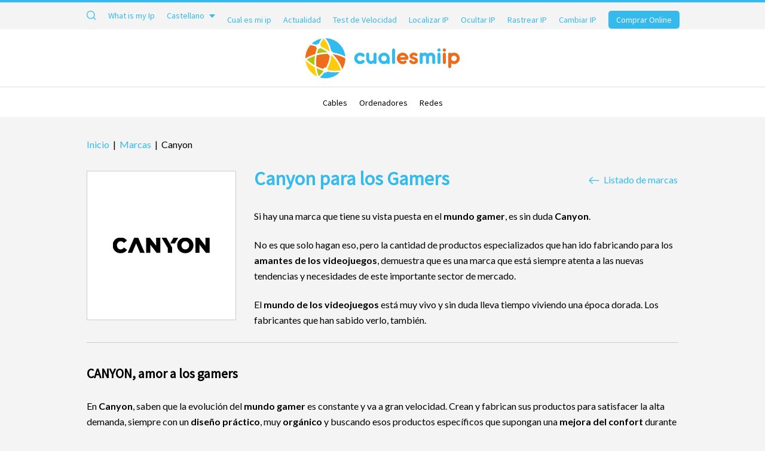

--- FILE ---
content_type: text/html; charset=windows-1252
request_url: https://www.cualesmiip.com/comprar-online/canyon
body_size: 43619
content:
<!DOCTYPE html>
<html class="no-js" lang="es" dir="ltr">
<head id="website-head">
	<meta charset="utf-8">
	<title>Productos Canyon para Gamers</title>
					<script type="application/ld+json" id="schema-faqs-script">
			{
    "@context": "https://schema.org",
    "@type": "FAQPage",
    "mainEntity": [
        {
            "@type": "Question",
            "name": "&iquest;Hay un producto Canyon para mi?",
            "acceptedAnswer": {
                "@type": "Answer",
                "text": "\r\n<p dir=\"ltr\">T&uacute; sabes que para ser un aut&eacute;ntico <strong>gamer,</strong> es imprescindible equiparse con los mejores <strong>componentes para tu PC</strong>, para que tu experiencia de juego sea la mejor, juegues solo o est&eacute;s siempre con ganas de ir compitiendo.&nbsp;&nbsp;</p>\r\n<p>No renuncies a la calidad al mejor precio y echa un vistazo a nuestra selecci&oacute;n de<strong> productos Canyon</strong>, casi es un reto decidir entre tantas variedades de <strong>auriculares, teclados, ratones, alfombrillas, sillas, port&aacute;tiles, monitores, mandos, conectores, adaptadores</strong>, etc&hellip;P&iacute;delo y lo tendr&aacute;s.&nbsp;</p>"
            }
        }
    ]
}		</script>
				<script type="application/ld+json" id="schema-website-script">
			{
    "@context": "https://schema.org",
    "@type": "WebSite",
    "url": "https://www.cualesmiip.com/",
    "image": "https://www.cualesmiip.com/media/cualesmiip/image/personalizacion/7_Logo.1742628204.png",
    "potentialAction": {
        "@type": "SearchAction",
        "target": "https://www.cualesmiip.com/busqueda?q={search_term_string}",
        "query-input": "required name=search_term_string"
    }
}		</script>
			
	<link href="/media/cualesmiip/personalizacion/7_Favicon.1742628993.ico" rel="shortcut icon" type="image/x-icon">
	
	<meta name="ahrefs-site-verification" content="8374efef9bad9791ed0abf2749260e78e56f0a009eb799cede2834206c29b9bb">
	<meta name="description" content="Tienda de informática y electrónica online. Equipos, componentes, periféricos y tecnología para mejorar tu conexión a internet">
	
			<link rel="alternate" hreflang="es" href="https://www.cualesmiip.com/comprar-online/canyon" />
			<link rel="alternate" hreflang="en" href="https://www.cualesmiip.com/en/buy-online/canyon" />
	<link rel="alternate" hreflang="x-default" href="https://www.cualesmiip.com/comprar-online/canyon" />	
	<link rel="canonical" href="https://www.cualesmiip.com/comprar-online/canyon">
	<meta name="google-adsense-account" content="ca-pub-8147703342504896">

	
	<meta name="robots" content="index, follow">
	<meta name="google" content="notranslate">
	<meta name="theme-color" content="#34BAED">
	
	<meta property="og:title" content="Productos Canyon para Gamers">
	<meta property="og:description" content="Tienda de informática y electrónica online. Equipos, componentes, periféricos y tecnología para mejorar tu conexión a internet">
	<meta property="og:url" content="https://www.cualesmiip.com/comprar-online/canyon">
	<meta property="og:image" content="https://www.cualesmiip.com"><link rel="image_src" href="https://www.cualesmiip.com">	<meta property="og:type" content="website">

	<meta name="twitter:title" content="Productos Canyon para Gamers">
	<meta name="twitter:description" content="Tienda de informática y electrónica online. Equipos, componentes, periféricos y tecnología para mejorar tu conexión a internet">
	<meta name="twitter:image" content="https://www.cualesmiip.com"><meta name="twitter:image:src" content="https://www.cualesmiip.com">	<meta name="twitter:url" content="https://www.cualesmiip.com/comprar-online/canyon">
	<meta name="twitter:card" content="summary_large_image">
		<meta name="twitter:site" content="@cualesmiip">
	
	<link rel="stylesheet" href="//code.jquery.com/ui/1.12.1/themes/base/jquery-ui.min.css">
	
	
	<link type="text/css" rel="stylesheet" href="https://fonts.googleapis.com/css?family=Source+Sans+Pro&display=swap">
			<style>:root { --main-color: #34BAED; --main-color-alt: #EC6D1C; --main-color-top: #34BAED; --main-color-top-text: #34BAED; --main-color-header: #FFFFFF; --main-color-top-rrss: #34BAED; --main-color-top-hover: #EC6D1C; --main-color-sm: #34BAED; --main-color-sm-bg: #EC6D1C; --main-color-sm-ilu: #000000; --main-color-footer: #FFFFFF; --main-color-footer-bg: #34BAED; --main-font-name: "Source Sans Pro"; }</style>
		<link rel="stylesheet" href="/styles/asociaciones_1742629086.css" id="maincss">
	<link rel="stylesheet" href="/libs/assets/jquery.sidr.dark_1742628134.css">	<link rel="stylesheet" href="/libs/assets/magnific-popup-0.9.0.min_1742628134.css">
		<meta name="viewport" content="width=device-width, initial-scale=1"><link rel="stylesheet" href="/styles/responsive_1742629086.css">	
	<link rel="stylesheet" href="/styles/portal_1745767980.css">		<style></style>

			<!-- <script async src="https://pagead2.googlesyndication.com/pagead/js/adsbygoogle.js?client=ca-pub-1234567890123456" crossorigin="anonymous"></script> -->
	
	<!--[if lt IE 9]><script src="//html5shim.googlecode.com/svn/trunk/html5.js"></script><![endif]-->

	

			<script type="18e8c90d0ea511a74a9a56b8-text/javascript">
  if(getCookie(litCookies)!=""){
    var head=document.getElementsByTagName("head")[0];
    var script=document.createElement("script");
    script.src="https://www.googletagmanager.com/gtag/js?id=G-999346HDZD";
    script.type="text/javascript";
    script.async=true;
    script.defer=true;
    head.appendChild(script);
    window.dataLayer = window.dataLayer || [];
    function gtag(){ dataLayer.push(arguments); }
    gtag('js', new Date());
    gtag('config', 'G-999346HDZD');
  }
</script>
					
</head>
<!-- start body --><body id="es" class="page-productos ">
  	<div id="predictive-res" class="predictive none clearfix"></div>
	<div id="searcher">
		<div class="wrapper">
			<form class="clear overflow" action="/busqueda">
				<input type="text" autocomplete="off" id="predictive-q" name="q" value="" maxlength="50" placeholder="Buscar por palabra" class="left">
				<input type="submit" class="left fa fa-lupa bgcolor" value="">
			</form>
		</div>
	</div>

	
		<section data-width="" class="version-news">
		<div class="wrapper topper font">
			<div class="left nav">
				<ul class="left  nosidr">
															
	<li class="upper left relative searcher nosidr log-search">
		<a href="#" title="Buscar" class="lens"><div class="svg-icon-wrapper lupa"><svg xmlns="http://www.w3.org/2000/svg" width="12" height="12" viewBox="0 0 12 12">
    <path fill="#666" fill-rule="evenodd" d="M.937 5.077c0-2.283 1.857-4.14 4.14-4.14 2.282 0 4.139 1.857 4.139 4.14 0 2.282-1.857 4.14-4.14 4.14-2.282 0-4.139-1.858-4.139-4.14m10.453 5.651l-2.41-2.41c.732-.88 1.173-2.01 1.173-3.241C10.153 2.277 7.876 0 5.076 0 2.277 0 0 2.278 0 5.077c0 2.8 2.277 5.076 5.076 5.076 1.232 0 2.362-.44 3.242-1.172l2.41 2.41c.092.092.212.137.332.137.12 0 .24-.045.33-.137.184-.183.184-.48 0-.663"/>
</svg>
</div><div class="svg-icon-wrapper close"><svg enable-background="new 0 0 512 512" height="512px" id="Layer_1" version="1.1" viewBox="0 0 512 512" width="512px" xml:space="preserve" xmlns="http://www.w3.org/2000/svg" xmlns:xlink="http://www.w3.org/1999/xlink"><path d="M74.966,437.013c-99.97-99.97-99.97-262.065,0-362.037c100.002-99.97,262.066-99.97,362.067,0  c99.971,99.971,99.971,262.067,0,362.037C337.032,536.998,174.968,536.998,74.966,437.013z M391.782,120.227  c-75.001-74.985-196.564-74.985-271.534,0c-75.001,74.985-75.001,196.55,0,271.535c74.97,74.986,196.533,74.986,271.534,0  C466.754,316.775,466.754,195.212,391.782,120.227z M188.124,369.137l-45.251-45.266l67.876-67.877l-67.876-67.876l45.251-45.267  L256,210.743l67.877-67.892l45.25,45.267l-67.876,67.876l67.876,67.877l-45.25,45.266L256,301.245L188.124,369.137z"/></svg></div></a>
	</li>
					
				<li class="upper left langs lang-fixed">
					<a href="/en" title="What is my Ip" class="lang"><b>What is my Ip</b><strong>What is my Ip</strong></a>
				</li>
			<li class="upper left langs lang-selector"><a href="/comprar-online/canyon" title="Castellano" class="lang active"><b>Castellano</b><strong>es</strong><div class="triangle-wrapper"><div class="arrow triangle-down"></div></div></a><span><a href="/en/buy-online/canyon" title="English">English</a></span></li>				</ul>
			</div>
			<ul class="right log-search">
				<li class="menu-special-right left"><ul><li class="upper  left"><a href="/" title="Cual es mi ip">Cual es mi ip</a></li><li class="upper  left"><a href="/actualidad" title="Noticias y novedades">Actualidad</a></li><li class="upper  left"><a href="/test-de-velocidad" title="Test de Velocidad">Test de Velocidad</a></li><li class="upper  left"><a href="/localizar-ip" title="¿Dónde está mi ubicación IP? (Geolocalización)">Localizar IP</a></li><li class="upper  left"><a href="/ocultar-ip" title="¿Cómo puedo ocultar mi IP?">Ocultar IP</a></li><li class="upper  left"><a href="/rastrear-ip" title="¿Cómo rastrear una dirección IP?">Rastrear IP</a></li><li class="upper  left"><a href="/cambiar-ip" title="¿Cómo cambiar la dirección IP?">Cambiar IP</a></li><ul class="right banner"><li><a href="/comprar-online"  title="Comprar Online" class="btn font upper bgcolor">Comprar Online</a></li></ul></ul></li>															</ul>
					</div>
	</section>
		<header class="version-news">
				<div class="wrapper header clearfix">
			<span class="seo">Cual es mi IP</span>			<div class="left logo">
							<a href="/" title="Cual es mi IP"><img src="/media/cualesmiip/image/personalizacion/7_LogoSVG.svg?v=1742628204" alt="Cual es mi IP" title="Cual es mi IP"></a>
					</div>
					<div class="left none logo-mini">
				<a href="/" title="Cual es mi IP"><img src="/media/cualesmiip/image/personalizacion/7_LogoMiniSVG.svg?v=1742628204" alt="Cual es mi IP" title="Cual es mi IP"></a>
			</div>
				<div class="sticky-banner"><ul class="right banner"><li><a href="/comprar-online"  title="Comprar Online" class="btn font upper bgcolor">Comprar Online</a></li></ul></div>
<div class="right nav-mobile">
	<a id="responsive-nav-button" href="#sidr-main" title="Secciones"></a>
</div>		</div>	
	</header>
	
	<div id="nav" class=" vertical-menu version-news">
		<div class="wrapper relative">
			<li class="logo-mini-nav">
				<div class="left logo-mini">
					<a href="/" title="Cual es mi IP"><img src="/media/cualesmiip/image/personalizacion/7_LogoMiniSVG.svg?v=1742628204" alt="Cual es mi IP" title="Cual es mi IP"></a>
				</div>
			</li>
		<a href="/" class="logo-top-link"></a>
		
		
		<ul class="wrapper relative tcenter  font principal">
			
			<li class="nosidr"><a href="/comprar-online/cables">Cables</a></li><li class="nosidr"><a href="/comprar-online/ordenadores">Ordenadores</a></li><li class="nosidr"><a href="/comprar-online/redes">Redes</a></li>
		</ul>
		
		</div>
	</div>
<hr class="submenu-separator"><main class="completeview">
	<div class="ads-container ads-container__left"><script async src="https://pagead2.googlesyndication.com/pagead/js/adsbygoogle.js?client=ca-pub-8147703342504896" crossorigin="anonymous" type="18e8c90d0ea511a74a9a56b8-text/javascript"></script>
<!-- Sobremesa 300x600 -->
<ins class="adsbygoogle"
     style="display:block"
     data-ad-client="ca-pub-8147703342504896"
     data-ad-slot="6315854308"
     data-ad-format="auto"
     data-full-width-responsive="true"></ins>
<script type="18e8c90d0ea511a74a9a56b8-text/javascript">
     (adsbygoogle = window.adsbygoogle || []).push({});
</script></div>	<div class="body hide-h1 wrapper vista-completa">
				
		<div class="breadcrumbs" itemscope itemtype="http://schema.org/BreadcrumbList">
	<span itemprop="itemListElement" itemscope itemtype="http://schema.org/ListItem"><a href="/" itemprop="item" title="Inicio"><span itemprop="name">Inicio</span></a><meta itemprop="position" content="1" /></span> &nbsp;|&nbsp; <span itemprop="itemListElement" itemscope itemtype="http://schema.org/ListItem"><a href="/marcas" itemprop="item" title="Marcas"><span itemprop="name">Marcas</span></a><meta itemprop="position" content="2" /></span> &nbsp;|&nbsp; <span itemprop="itemListElement" itemscope itemtype="http://schema.org/ListItem"><a href="/comprar-online/canyon" class="nolink" itemprop="item"><span itemprop="name">Canyon</span></a><meta itemprop="position" content="3" /></span></div>
				<div class="content clearfix productos">
									
			<div class="left abstract ">
					<!-- -->
								
				
        <div class="detail-container">
            <figure>
                <img src="/media/cualesmiip/image/marcas/3_Logo.svg?v=1742628155" alt="Canyon para los Gamers">
            </figure><div class="detail-content">
                <div class="detail-content__header">
                    <h1 class="detail-content__title">Canyon para los Gamers</h1>
                    <a class="brands-go-back-btn" href="/marcas"><span class="brands-go-back-btn__icon"><svg version="1.1" id="Capa_1" xmlns="http://www.w3.org/2000/svg" xmlns:xlink="http://www.w3.org/1999/xlink" x="0px" y="0px"
	 viewBox="405.4 275.6 31 44" style="enable-background:new 405.4 275.6 31 44;" xml:space="preserve">
<style type="text/css">
	.st0{fill:#1E201D;}
</style>
<path class="st0" d="M436,305.3c0.6-0.6,0.6-1.6,0-2.2c-0.6-0.6-1.6-0.6-2.2,0l-11.2,11.2v-37.1c0-0.9-0.7-1.6-1.6-1.6
	c-0.9,0-1.6,0.7-1.6,1.6v37.1l-11.2-11.2c-0.6-0.6-1.6-0.6-2.2,0c-0.6,0.6-0.6,1.6,0,2.2l13.9,13.9c0.6,0.6,1.6,0.6,2.2,0L436,305.3
	z"/>
</svg>
</span>Listado de marcas</a>
                </div>
                <p dir="ltr">Si hay una marca que tiene su vista puesta en el <strong>mundo gamer</strong>, es sin duda <strong>Canyon</strong>.</p>
<p dir="ltr">No es que solo hagan eso, pero la cantidad de productos especializados que han ido fabricando para los <strong>amantes de los videojuegos</strong>, demuestra que es una marca que est&aacute; siempre atenta a las nuevas tendencias y necesidades de este importante sector de mercado.</p>
<p>El <strong>mundo de los videojuegos</strong> est&aacute; muy vivo y sin duda lleva tiempo viviendo una &eacute;poca dorada. Los fabricantes que han sabido verlo, tambi&eacute;n.</p>
            </div>
        </div>
        
            <div class="section-content clearfix">
                <h2>CANYON, amor a los gamers</h2>
<p dir="ltr">En <strong>Canyon</strong>, saben que la evoluci&oacute;n del <strong>mundo gamer </strong>es constante y va a gran velocidad. Crean y fabrican sus productos para satisfacer la alta demanda, siempre con un<strong> dise&ntilde;o pr&aacute;ctico</strong>, muy <strong>org&aacute;nico</strong> y buscando esos productos espec&iacute;ficos que supongan una <strong>mejora del confort </strong>durante la experiencia de juego.</p>
<p>Los <strong>usuarios de videojuegos </strong>son exigentes y tienen muy claro lo que quieren y necesitan. A nadie se le escapa que este tipo de jugadores de <strong>juegos de ordenador </strong>pueden pasar bastantes horas sentados con sus <strong>dispositivos electr&oacute;nicos</strong>. En <strong>Canyon</strong> han sabido dar respuesta con diversas gamas de <strong>productos espec&iacute;ficos para gamers</strong>, intentando innovar y mantener <strong>precios competitivos</strong>.</p>
            </div>
        
            <div class="section-content clearfix">
                <h2>&iquest;Hay un producto Canyon para mi?</h2>
<p dir="ltr">T&uacute; sabes que para ser un aut&eacute;ntico <strong>gamer,</strong> es imprescindible equiparse con los mejores <strong>componentes para tu PC</strong>, para que tu experiencia de juego sea la mejor, juegues solo o est&eacute;s siempre con ganas de ir compitiendo.&nbsp;&nbsp;</p>
<p>No renuncies a la calidad al mejor precio y echa un vistazo a nuestra selecci&oacute;n de<strong> productos Canyon</strong>, casi es un reto decidir entre tantas variedades de <strong>auriculares, teclados, ratones, alfombrillas, sillas, port&aacute;tiles, monitores, mandos, conectores, adaptadores</strong>, etc&hellip;P&iacute;delo y lo tendr&aacute;s.&nbsp;</p>
            </div>
        <div class="marketplace-home-section">Noticias <b>Relacionadas</b></div>
            <div class="group brand-related-wrapper">
                
		<div class="home-item-wrapper">
			<div class="home-item-media"><figure class="figure"><a href="/noticia/privacidad-por-defecto-por-que-los-pagos-anonimos-estan-en-auge-en-2025" title="Privacidad por defecto: Por qué los pagos anónimos están en auge en 2025"><img src="/media/cualesmiip/image/noticias/mask/25717_Foto.1762888014.webp" alt="Privacidad por defecto: Por qué los pagos anónimos están en auge en 2025" title="Privacidad por defecto: Por qué los pagos anónimos están en auge en 2025"></a></figure></div>
			<div class="home-item-data">
				<h3 class="font h2 home-item__title"><a href="/noticia/privacidad-por-defecto-por-que-los-pagos-anonimos-estan-en-auge-en-2025" title="Privacidad por defecto: Por qué los pagos anónimos están en auge en 2025">Privacidad por defecto: Por qué los pagos anónimos están en auge en 2025</a></h3>
				<div class="home-item__category"><span class="home-item__category-title"><a href="/aplicaciones" title="Aplicaciones">Aplicaciones</a></span></div>
			</div>
		</div>
	
		<div class="home-item-wrapper">
			<div class="home-item-media"><figure class="figure"><a href="/noticia/la-fiebre-por-lo-ghiblificado-y-las-munecas-ia-la-privacidad-es-el-precio-que-estas-pagando" title="La fiebre por lo “ghiblificado” y las muñecas IA: la privacidad es el precio que estás pagando"><img src="/media/cualesmiip/image/noticias/mask/25688_Foto.1751130220.webp" alt="La fiebre por lo “ghiblificado” y las muñecas IA: la privacidad es el precio que estás pagando" title="La fiebre por lo “ghiblificado” y las muñecas IA: la privacidad es el precio que estás pagando"></a></figure></div>
			<div class="home-item-data">
				<h3 class="font h2 home-item__title"><a href="/noticia/la-fiebre-por-lo-ghiblificado-y-las-munecas-ia-la-privacidad-es-el-precio-que-estas-pagando" title="La fiebre por lo “ghiblificado” y las muñecas IA: la privacidad es el precio que estás pagando">La fiebre por lo “ghiblificado” y las muñecas IA: la privacidad es el precio que estás pagando</a></h3>
				<div class="home-item__category"><span class="home-item__category-title"><a href="/ciberseguridad" title="Ciberseguridad">Ciberseguridad</a></span></div>
			</div>
		</div>
	
		<div class="home-item-wrapper">
			<div class="home-item-media"><figure class="figure"><a href="/noticia/consejos-de-ciberseguridad-para-proteger-su-privacidad-en-linea" title="Consejos de ciberseguridad para proteger su privacidad en línea"><img src="/media/cualesmiip/image/noticias/mask/25687_Foto.1751266834.webp" alt="Consejos de ciberseguridad para proteger su privacidad en línea" title="Consejos de ciberseguridad para proteger su privacidad en línea"></a></figure></div>
			<div class="home-item-data">
				<h3 class="font h2 home-item__title"><a href="/noticia/consejos-de-ciberseguridad-para-proteger-su-privacidad-en-linea" title="Consejos de ciberseguridad para proteger su privacidad en línea">Consejos de ciberseguridad para proteger su privacidad en línea</a></h3>
				<div class="home-item__category"><span class="home-item__category-title"><a href="/ciberseguridad" title="Ciberseguridad">Ciberseguridad</a></span></div>
			</div>
		</div>
	
		<div class="home-item-wrapper">
			<div class="home-item-media"><figure class="figure"><a href="/noticia/que-riesgos-tiene-compartir-tu-ip-con-terceros" title="¿Qué riesgos tiene compartir tu IP con terceros?"><img src="/media/cualesmiip/image/noticias/mask/25672_Foto.1747861080.webp" alt="¿Qué riesgos tiene compartir tu IP con terceros?" title="¿Qué riesgos tiene compartir tu IP con terceros?"></a></figure></div>
			<div class="home-item-data">
				<h3 class="font h2 home-item__title"><a href="/noticia/que-riesgos-tiene-compartir-tu-ip-con-terceros" title="¿Qué riesgos tiene compartir tu IP con terceros?">¿Qué riesgos tiene compartir tu IP con terceros?</a></h3>
				<div class="home-item__category"><span class="home-item__category-title"><a href="/faq" title="FAQ">FAQ</a></span></div>
			</div>
		</div>
	
		<div class="home-item-wrapper">
			<div class="home-item-media"><figure class="figure"><a href="/noticia/pueden-rastrear-mi-ip-al-usar-criptomonedas" title="¿Pueden rastrear mi IP al usar criptomonedas?"><img src="/media/cualesmiip/image/noticias/mask/25671_Foto.1747860716.webp" alt="¿Pueden rastrear mi IP al usar criptomonedas?" title="¿Pueden rastrear mi IP al usar criptomonedas?"></a></figure></div>
			<div class="home-item-data">
				<h3 class="font h2 home-item__title"><a href="/noticia/pueden-rastrear-mi-ip-al-usar-criptomonedas" title="¿Pueden rastrear mi IP al usar criptomonedas?">¿Pueden rastrear mi IP al usar criptomonedas?</a></h3>
				<div class="home-item__category"><span class="home-item__category-title"><a href="/criptomonedas" title="Criptomonedas">Criptomonedas</a></span></div>
			</div>
		</div>
	
		<div class="home-item-wrapper">
			<div class="home-item-media"><figure class="figure"><a href="/noticia/navegar-con-privacidad-en-moviles-ajustes-esenciales-en-android-y-ios" title="Navegar con privacidad en móviles: ajustes esenciales en Android y iOS"><img src="/media/cualesmiip/image/noticias/mask/25670_Foto.1747860186.webp" alt="Navegar con privacidad en móviles: ajustes esenciales en Android y iOS" title="Navegar con privacidad en móviles: ajustes esenciales en Android y iOS"></a></figure></div>
			<div class="home-item-data">
				<h3 class="font h2 home-item__title"><a href="/noticia/navegar-con-privacidad-en-moviles-ajustes-esenciales-en-android-y-ios" title="Navegar con privacidad en móviles: ajustes esenciales en Android y iOS">Navegar con privacidad en móviles: ajustes esenciales en Android y iOS</a></h3>
				<div class="home-item__category"><span class="home-item__category-title"><a href="/faq" title="FAQ">FAQ</a></span></div>
			</div>
		</div>
	
		<div class="home-item-wrapper">
			<div class="home-item-media"><figure class="figure"><a href="/noticia/son-anonimas-las-criptomonedas-mitos-y-verdades-sobre-la-privacidad-en-blockchain" title="¿Son anónimas las criptomonedas? Mitos y verdades sobre la privacidad en blockchain"><img src="/media/cualesmiip/image/noticias/mask/25669_Foto.1747859655.webp" alt="¿Son anónimas las criptomonedas? Mitos y verdades sobre la privacidad en blockchain" title="¿Son anónimas las criptomonedas? Mitos y verdades sobre la privacidad en blockchain"></a></figure></div>
			<div class="home-item-data">
				<h3 class="font h2 home-item__title"><a href="/noticia/son-anonimas-las-criptomonedas-mitos-y-verdades-sobre-la-privacidad-en-blockchain" title="¿Son anónimas las criptomonedas? Mitos y verdades sobre la privacidad en blockchain">¿Son anónimas las criptomonedas? Mitos y verdades sobre la privacidad en blockchain</a></h3>
				<div class="home-item__category"><span class="home-item__category-title"><a href="/criptomonedas" title="Criptomonedas">Criptomonedas</a></span></div>
			</div>
		</div>
	
		<div class="home-item-wrapper">
			<div class="home-item-media"><figure class="figure"><a href="/noticia/como-configurar-un-firewall-para-proteger-tu-red-domestica" title="Cómo configurar un firewall para proteger tu red doméstica"><img src="/media/cualesmiip/image/noticias/mask/25668_Foto.1747855273.webp" alt="Cómo configurar un firewall para proteger tu red doméstica" title="Cómo configurar un firewall para proteger tu red doméstica"></a></figure></div>
			<div class="home-item-data">
				<h3 class="font h2 home-item__title"><a href="/noticia/como-configurar-un-firewall-para-proteger-tu-red-domestica" title="Cómo configurar un firewall para proteger tu red doméstica">Cómo configurar un firewall para proteger tu red doméstica</a></h3>
				<div class="home-item__category"><span class="home-item__category-title"><a href="/faq" title="FAQ">FAQ</a></span></div>
			</div>
		</div>
	
            </div>
            <div class="last-brands-go-back-btn"><a class="brands-go-back-btn" href="/marcas"><span class="brands-go-back-btn__icon"><svg version="1.1" id="Capa_1" xmlns="http://www.w3.org/2000/svg" xmlns:xlink="http://www.w3.org/1999/xlink" x="0px" y="0px"
	 viewBox="405.4 275.6 31 44" style="enable-background:new 405.4 275.6 31 44;" xml:space="preserve">
<style type="text/css">
	.st0{fill:#1E201D;}
</style>
<path class="st0" d="M436,305.3c0.6-0.6,0.6-1.6,0-2.2c-0.6-0.6-1.6-0.6-2.2,0l-11.2,11.2v-37.1c0-0.9-0.7-1.6-1.6-1.6
	c-0.9,0-1.6,0.7-1.6,1.6v37.1l-11.2-11.2c-0.6-0.6-1.6-0.6-2.2,0c-0.6,0.6-0.6,1.6,0,2.2l13.9,13.9c0.6,0.6,1.6,0.6,2.2,0L436,305.3
	z"/>
</svg>
</span>Listado de marcas</a></div><div class="translate-block translate-block-down"><div class="clear overflow">See this content in english at <a href="/en/buy-online/canyon" title="Canyon">Canyon</a></div></div>			</div>
								</div>
	</div>
	<div class="ads-container ads-container__right"><script async src="https://pagead2.googlesyndication.com/pagead/js/adsbygoogle.js?client=ca-pub-8147703342504896" crossorigin="anonymous" type="18e8c90d0ea511a74a9a56b8-text/javascript"></script>
<!-- Sobremesa 300x600 -->
<ins class="adsbygoogle"
     style="display:block"
     data-ad-client="ca-pub-8147703342504896"
     data-ad-slot="6315854308"
     data-ad-format="auto"
     data-full-width-responsive="true"></ins>
<script type="18e8c90d0ea511a74a9a56b8-text/javascript">
     (adsbygoogle = window.adsbygoogle || []).push({});
</script></div></main>

						<div class="ad-long-wrapper  adaptable ">
							<iframe id="miIframe" src="https://www.kitdigital.name/ads/index.php" style="width:100%; border:none;" scrolling="no"></iframe>

<script type="18e8c90d0ea511a74a9a56b8-text/javascript">
window.addEventListener('message', function(event) {
    // Opcionalmente restringir origen
    if (event.origin !== 'https://www.kitdigital.name') return;

    if (event.data && event.data.type === 'setHeight') {
        var iframe = document.getElementById('miIframe');
        iframe.style.height = event.data.height + 'px';
    }
});
</script>
						</div>
							<footer data-width="" class="footer-v2 relative">
		<div class="footer">
			<div class="faldon-footer-links"></div>
						<div class="clearfix footer-top">
							<div class="wrapper">
								<ul class="left social-networks"><li><a href="https://www.facebook.com/cualesmiipcom" target="_blank" rel="nofollow" title="Facebook"><svg version="1.1" id="Capa_1" xmlns="http://www.w3.org/2000/svg" xmlns:xlink="http://www.w3.org/1999/xlink" x="0px" y="0px"
	 width="430.113px" height="430.114px" viewBox="0 0 430.113 430.114" style="enable-background:new 0 0 430.113 430.114;"
	 xml:space="preserve">
<g>
	<path id="Facebook" d="M158.081,83.3c0,10.839,0,59.218,0,59.218h-43.385v72.412h43.385v215.183h89.122V214.936h59.805
		c0,0,5.601-34.721,8.316-72.685c-7.784,0-67.784,0-67.784,0s0-42.127,0-49.511c0-7.4,9.717-17.354,19.321-17.354
		c9.586,0,29.818,0,48.557,0c0-9.859,0-43.924,0-75.385c-25.016,0-53.476,0-66.021,0C155.878-0.004,158.081,72.48,158.081,83.3z"/>
</g>
<g>
</g>
<g>
</g>
<g>
</g>
<g>
</g>
<g>
</g>
<g>
</g>
<g>
</g>
<g>
</g>
<g>
</g>
<g>
</g>
<g>
</g>
<g>
</g>
<g>
</g>
<g>
</g>
<g>
</g>
</svg>
</a></li><li><a href="https://twitter.com/cualesmiip" target="_blank" rel="nofollow" title="Twitter"><svg version="1.1" id="Capa_1" xmlns="http://www.w3.org/2000/svg" xmlns:xlink="http://www.w3.org/1999/xlink" x="0px" y="0px"
	 width="512.002px" height="512.002px" viewBox="0 0 512.002 512.002" style="enable-background:new 0 0 512.002 512.002;"
	 xml:space="preserve">
<g>
	<path d="M512.002,97.211c-18.84,8.354-39.082,14.001-60.33,16.54c21.686-13,38.342-33.585,46.186-58.115
		c-20.299,12.039-42.777,20.78-66.705,25.49c-19.16-20.415-46.461-33.17-76.674-33.17c-58.011,0-105.042,47.029-105.042,105.039
		c0,8.233,0.929,16.25,2.72,23.939c-87.3-4.382-164.701-46.2-216.509-109.753c-9.042,15.514-14.223,33.558-14.223,52.809
		c0,36.444,18.544,68.596,46.73,87.433c-17.219-0.546-33.416-5.271-47.577-13.139c-0.01,0.438-0.01,0.878-0.01,1.321
		c0,50.894,36.209,93.348,84.261,103c-8.813,2.399-18.094,3.687-27.674,3.687c-6.769,0-13.349-0.66-19.764-1.888
		c13.368,41.73,52.16,72.104,98.126,72.949c-35.95,28.176-81.243,44.967-130.458,44.967c-8.479,0-16.84-0.496-25.058-1.471
		c46.486,29.807,101.701,47.197,161.021,47.197c193.211,0,298.868-160.062,298.868-298.872c0-4.554-0.104-9.084-0.305-13.59
		C480.111,136.775,497.92,118.275,512.002,97.211z"/>
</g>
<g>
</g>
<g>
</g>
<g>
</g>
<g>
</g>
<g>
</g>
<g>
</g>
<g>
</g>
<g>
</g>
<g>
</g>
<g>
</g>
<g>
</g>
<g>
</g>
<g>
</g>
<g>
</g>
<g>
</g>
</svg>
</a></li><li><a href="https://www.instagram.com/cualesmiip/" target="_blank" rel="nofollow" title="Instagram"><svg version="1.1" id="Layer_1" xmlns="http://www.w3.org/2000/svg" xmlns:xlink="http://www.w3.org/1999/xlink" x="0px" y="0px"
	 width="18.371px" height="18.371px" viewBox="1.759 1.778 18.371 18.371" enable-background="new 1.759 1.778 18.371 18.371"
	 xml:space="preserve">
<g>
	<path d="M10.944,6.185c-2.592,0-4.741,2.111-4.741,4.741c0,2.63,2.111,4.74,4.741,4.74c2.63,0,4.741-2.147,4.741-4.74
		C15.686,8.333,13.537,6.185,10.944,6.185z M10.944,13.963c-1.667,0-3.037-1.37-3.037-3.037c0-1.667,1.371-3.037,3.037-3.037
		c1.667,0,3.037,1.371,3.037,3.037C13.981,12.593,12.611,13.963,10.944,13.963z"/>
	<circle cx="15.87" cy="6.074" r="1.074"/>
	<path d="M18.648,3.296c-0.963-1-2.334-1.519-3.889-1.519H7.13c-3.223,0-5.371,2.148-5.371,5.37v7.592
		c0,1.594,0.519,2.963,1.556,3.963c1,0.963,2.333,1.445,3.852,1.445h7.556c1.592,0,2.926-0.519,3.889-1.445
		c1-0.963,1.519-2.333,1.519-3.926V7.148C20.13,5.593,19.611,4.259,18.648,3.296z M18.5,14.777c0,1.148-0.407,2.074-1.074,2.704
		c-0.666,0.63-1.592,0.963-2.703,0.963H7.167c-1.111,0-2.037-0.333-2.704-0.963c-0.667-0.667-1-1.593-1-2.741V7.148
		c0-1.111,0.333-2.037,1-2.704c0.63-0.629,1.593-0.963,2.704-0.963h7.63c1.11,0,2.037,0.333,2.703,1c0.63,0.667,1,1.593,1,2.667
		V14.777L18.5,14.777z"/>
</g>
</svg>
</a></li><li><a href="https://www.linkedin.com/company/cualesmiip" target="_blank" rel="nofollow" title="LinkedIn"><svg version="1.1" id="Capa_1" xmlns="http://www.w3.org/2000/svg" xmlns:xlink="http://www.w3.org/1999/xlink" x="0px" y="0px"
	 width="430.117px" height="430.117px" viewBox="0 0 430.117 430.117" style="enable-background:new 0 0 430.117 430.117;"
	 xml:space="preserve">
<g>
	<path id="LinkedIn" d="M430.117,261.543V420.56h-92.188V272.193c0-37.271-13.334-62.707-46.703-62.707
		c-25.473,0-40.632,17.142-47.301,33.724c-2.432,5.928-3.058,14.179-3.058,22.477V420.56h-92.219c0,0,1.242-251.285,0-277.32h92.21
		v39.309c-0.187,0.294-0.43,0.611-0.606,0.896h0.606v-0.896c12.251-18.869,34.13-45.824,83.102-45.824
		C384.633,136.724,430.117,176.361,430.117,261.543z M52.183,9.558C20.635,9.558,0,30.251,0,57.463
		c0,26.619,20.038,47.94,50.959,47.94h0.616c32.159,0,52.159-21.317,52.159-47.94C103.128,30.251,83.734,9.558,52.183,9.558z
		 M5.477,420.56h92.184v-277.32H5.477V420.56z"/>
</g>
<g>
</g>
<g>
</g>
<g>
</g>
<g>
</g>
<g>
</g>
<g>
</g>
<g>
</g>
<g>
</g>
<g>
</g>
<g>
</g>
<g>
</g>
<g>
</g>
<g>
</g>
<g>
</g>
<g>
</g>
</svg>
</a></li></ul>	<div class="footer-newsletter">
		<div class="wrapper clearfix">
			<span class="font left upper">Subscríbete a nuestra newsletter</span> 
			<form class="right">
				<input type="text" name="Email" value="" placeholder="ESCRIBE AQUÍ TU E-MAIL" class="font input selval">
				<button type="submit" class="font right btn bgcolor upper">Suscribirse</button>
			</form>
		</div>
	</div>

							</div>
						</div>
								<div class="wrapper clearfix footer-bottom-mercats">
				<ul class="footer-links left"><li><a href="/actualidad" title="Noticias y novedades" >Actualidad</a></li><li><a href="/test-de-velocidad" title="Test de Velocidad" >Test de Velocidad</a></li><li><a href="/localizar-ip" title="¿Dónde está mi ubicación IP? (Geolocalización)" >Localizar IP</a></li><li><a href="/ocultar-ip" title="¿Cómo puedo ocultar mi IP?" >Ocultar IP</a></li><li><a href="/rastrear-ip" title="¿Cómo rastrear una dirección IP?" >Rastrear IP</a></li><li><a href="/cambiar-ip" title="¿Cómo cambiar la dirección IP?" >Cambiar IP</a></li><li><a href="/nomenclatura" title="Glosario de Términos Informáticos y de Internet" >Glosario de Términos</a></li><li><a href="/marcas" title="Marcas - Todas las marcas de tecnología y electrónica " >Marcas</a></li></ul><ul class="footer-links left"><li><a href="/puertos" title="Listado de Puertos" >Listado de Puertos</a></li><li><a href="/companias-telefonia" title="Compañías Telefónicas" >Compañías Telefónicas</a></li><li><span class="encoded-link" data-encoded="encodeLinks('L3BvbGl0aWNhLXByaXZhY2lkYWQ');">Política de Privacidad</span></li><li><span class="encoded-link" data-encoded="encodeLinks('L2Nvb2tpZXM');">Cookies</span></li><li><a href="/formulario-newsletter" title="Newsletter Cuál es mi IP – La mejor información para tu conexión en tu correo" >Newsletter</a></li><li><a href="/contactar" title="Contacta con Cuál es mi IP" >Contactar</a></li></ul>				<ul class="dommia tright">
	<li>
		&copy; 2026 Cual es mi IP. <span>Todos los derechos reservados.</span>
		<span class="encoded-link" data-encoded="encodeLinks('L25vdGEtbGVnYWw');">Nota Legal</span>
			</li>
	<li>
		diseño: <a href="https://www.dommia.com/" target="_blank" rel="nofollow" title="dommia">dommia</a>
	</li>
</ul>			</div>
		</div>
	</footer>
<a href="#" class="back-to-top"><i></i></a>
<div class="loader">
	<img src="/img/loading.1742628129.gif" alt="Cargando..." title="Cargando..." />
</div><div class="alert">
	<div class="alerta">
					<img src="/media/cualesmiip/image/personalizacion/7_LogoSVG.svg?v=1742628204" alt="Cual es mi IP" title="Cual es mi IP" class="alert-logo" />		
				<div></div>
		<span class="dismiss">x</span>
	</div>
</div>	<script src="/js/jquery-1.8.3.min_1742628134.js" type="18e8c90d0ea511a74a9a56b8-text/javascript"></script>
	<script src="https://code.jquery.com/ui/1.12.1/jquery-ui.min.js" type="18e8c90d0ea511a74a9a56b8-text/javascript"></script>
<script src="/js/jquery.easing.1.3_1742628134.js" type="18e8c90d0ea511a74a9a56b8-text/javascript"></script>
<script src="/libs/assets/jquery.sidr.min_1742628134.js" type="18e8c90d0ea511a74a9a56b8-text/javascript"></script>
<script src="/libs/assets/jquery.contentcarousel.min_1742628134.js" type="18e8c90d0ea511a74a9a56b8-text/javascript"></script>


	




<script src="/libs/assets/magnific-popup-0.9.0.min_1742628134.js" type="18e8c90d0ea511a74a9a56b8-text/javascript"></script>
<script src="/libs/assets/masonry-3.3.0.min_1742628134.js" type="18e8c90d0ea511a74a9a56b8-text/javascript"></script>
<script src="/libs/assets/imagesloaded-3.1.8.min_1742628134.js" type="18e8c90d0ea511a74a9a56b8-text/javascript"></script>
	

<script type="18e8c90d0ea511a74a9a56b8-text/javascript">
	function closePopup() {
		$.magnificPopup.close();
	}
	function changeImageURL(element,paramName,paramValue){
		var changeURL = new URL("https://www.cualesmiip.com" + $(element).attr("href"));
		changeURL.searchParams.set(paramName, paramValue);
		$(element).attr("href", changeURL.toString().replace("https://www.cualesmiip.com",""));
	}
	function uploadFotos(){
	    $("#Fotos_Upload .info").magnificPopup({
	        type: "iframe",
	        mainClass: "mfp-fade",
	        removalDelay: 160,
	        preloader: false,
	        fixedContentPos: false,
	        callbacks: {            
	            open: function(){
	                $(this.container).find(".mfp-content").css("height", $(".mfp-container").height());
	            }
	        }
	    });
	}
		function encodeLinks(enc,blank=false,params=''){
		var encodeLinks = {
			"L25vdGEtbGVnYWw" : "/nota-legal",
			"L2Nvb2tpZXM" : "/cookies",
			"L3BvbGl0aWNhLXByaXZhY2lkYWQ" : "/politica-privacidad",
			"L2NvbXByYXItb25saW5lL2NvbXBvbmVudGVzL2Z1ZW50ZXMtYWxpbWVudGFjaW9u" : "/comprar-online/componentes/fuentes-alimentacion",
			"L2NvbXByYXItb25saW5lL29yZGVuYWRvcmVzL2FjY2Vzb3Jpb3MtcG9ydGF0aWxlcw" : "/comprar-online/ordenadores/accesorios-portatiles",
			"L2NvbXByYXItb25saW5lL3JlZGVzL2FybWFyaW9zLXJhY2s" : "/comprar-online/redes/armarios-rack",
			"L2NvbXByYXItb25saW5lL2NvbXBvbmVudGVzL3RvcnJlcy1hdHg" : "/comprar-online/componentes/torres-atx",
			"L2NvbXByYXItb25saW5lL2NvbXBvbmVudGVzL2FjY2Vzb3Jpb3MtZGlzY29zLWR1cm9z" : "/comprar-online/componentes/accesorios-discos-duros",
			"L2NvbXByYXItb25saW5lL2NvbXBvbmVudGVzL21lbW9yaWFzLXJhbQ" : "/comprar-online/componentes/memorias-ram",
			"L2NvbXByYXItb25saW5lL2NvbXBvbmVudGVzL3JlZnJpZ2VyYWNpb24tbGlxdWlkYQ" : "/comprar-online/componentes/refrigeracion-liquida",
			"L2NvbXByYXItb25saW5lL2NvbXBvbmVudGVzL2Rpc2Nvcy1kdXJvcw" : "/comprar-online/componentes/discos-duros",
			"L2NvbXByYXItb25saW5lL3JlZGVzL3B1bnRvcy1kZS1hY2Nlc28" : "/comprar-online/redes/puntos-de-acceso",
			"L2NvbXByYXItb25saW5lL3JlZGVzL3dpZmktbWVzaA" : "/comprar-online/redes/wifi-mesh",
			"L2NvbXByYXItb25saW5lL3JlZGVzL2NhbWFyYXMtaXA" : "/comprar-online/redes/camaras-ip",
			"L2NvbXByYXItb25saW5lL3JlZGVzL2h1YnNzd2l0Y2hz" : "/comprar-online/redes/hubsswitchs",
			"L2NvbXByYXItb25saW5lL2NvbXBvbmVudGVzL2NvbmVjdGl2aWRhZA" : "/comprar-online/componentes/conectividad",
			"L2NvbXByYXItb25saW5lL3JlZGVzL2FkYXB0YWRvcmVzLXVzYi1yZWQ" : "/comprar-online/redes/adaptadores-usb-red",
			"L2NvbXByYXItb25saW5lL3JlZGVzL3JvdXRlcnM" : "/comprar-online/redes/routers",
			"L2NvbXByYXItb25saW5lL29yZGVuYWRvcmVzL290cm9zLWFjY2Vzb3Jpb3MtcGFyYS10YWJsZXRz" : "/comprar-online/ordenadores/otros-accesorios-para-tablets",
			"L2NvbXByYXItb25saW5lL3JlZGVzL3BhbmVsZXMtZGUtcGFyY2hlbw" : "/comprar-online/redes/paneles-de-parcheo",
			"L2NvbXByYXItb25saW5lL3JlZGVzL3JlZGVzLWhvbWUtcGx1Zw" : "/comprar-online/redes/redes-home-plug",
			"L2NvbXByYXItb25saW5lL29yZGVuYWRvcmVzL21pbmktcGNz" : "/comprar-online/ordenadores/mini-pcs",
			"L2NvbXByYXItb25saW5lL3JlZGVzL2FudGVuYXM" : "/comprar-online/redes/antenas",
			"L2NvbXByYXItb25saW5lL3JlZGVzL3RhcmpldGFzLWRlLXJlZA" : "/comprar-online/redes/tarjetas-de-red",
			"L2NvbXByYXItb25saW5lL29yZGVuYWRvcmVzL3BvcnRhdGlsZXM" : "/comprar-online/ordenadores/portatiles",
			"L2NvbXByYXItb25saW5lL29yZGVuYWRvcmVzL29yZGVuYWRvcmVzLWRlLXNvYnJlbWVzYQ" : "/comprar-online/ordenadores/ordenadores-de-sobremesa",
			"L2NvbXByYXItb25saW5lL29yZGVuYWRvcmVzL3Blbi1zdHlsdXM" : "/comprar-online/ordenadores/pen-stylus",
			"L2NvbXByYXItb25saW5lL29yZGVuYWRvcmVzL3JlcHVlc3Rvcy1wb3J0YXRpbGVz" : "/comprar-online/ordenadores/repuestos-portatiles",
			"L2NvbXByYXItb25saW5lL29yZGVuYWRvcmVzL29yZGVuYWRvcmVzLXRvZG8tZW4tdW5v" : "/comprar-online/ordenadores/ordenadores-todo-en-uno",
			"L2NvbXByYXItb25saW5lL3JlZGVzL3ZvaXA" : "/comprar-online/redes/voip",
			"L2NvbXByYXItb25saW5lL29yZGVuYWRvcmVzL3BvcnRhdGlsZXMtc3Nk" : "/comprar-online/ordenadores/portatiles-ssd",
			"L2NvbXByYXItb25saW5lL2NvbXBvbmVudGVzL3Byb2Nlc2Fkb3Jlcw" : "/comprar-online/componentes/procesadores",
			"L2NvbXByYXItb25saW5lL2NvbXBvbmVudGVzL3BsYWNhcy1iYXNl" : "/comprar-online/componentes/placas-base",
			"L2NvbXByYXItb25saW5lL29yZGVuYWRvcmVzL3NlcnZpZG9yZXM" : "/comprar-online/ordenadores/servidores",
			"L2NvbXByYXItb25saW5lL3JlZGVzL3NlcnZpZG9yZXMtaW1wcmVzaW9u" : "/comprar-online/redes/servidores-impresion",
			"L2NvbXByYXItb25saW5lL2NhYmxlcy9jYWJsZXMtZGUtcmVk" : "/comprar-online/cables/cables-de-red",
			"L2NvbXByYXItb25saW5lL2NhYmxlcy9jYWJsZXMtaGRtaQ" : "/comprar-online/cables/cables-hdmi",
			"L2NvbXByYXItb25saW5lL2NhYmxlcy9jYWJsZXMtdXNi" : "/comprar-online/cables/cables-usb",
			"L2NvbXByYXItb25saW5lL2NhYmxlcy9rdm0tc3dpdGNocy15LWNhYmxlcw" : "/comprar-online/cables/kvm-switchs-y-cables",
			"L2NvbXByYXItb25saW5lL2NhYmxlcy9jYWJsZXMtYXVkaW92aWRlbw" : "/comprar-online/cables/cables-audiovideo",
			"L2NvbXByYXItb25saW5lL2NhYmxlcy9jYWJsZXMtZGlzcGxheXBvcnQ" : "/comprar-online/cables/cables-displayport",
			"L2NvbXByYXItb25saW5lL2NhYmxlcy9jYWJsZXMtaW50ZXJub3MtZGUtcGM" : "/comprar-online/cables/cables-internos-de-pc",
			"L2NvbXByYXItb25saW5lL2NhYmxlcy9jYWJsZXMtdmdh" : "/comprar-online/cables/cables-vga",
			"L2NvbXByYXItb25saW5lL2NhYmxlcy9jYWJsZXMtZGUtYWxpbWVudGFjaW9u" : "/comprar-online/cables/cables-de-alimentacion",
			"L2NvbXByYXItb25saW5lL2NhYmxlcy9jYWJsZXMtZGUtZmlicmEtb3B0aWNh" : "/comprar-online/cables/cables-de-fibra-optica",
			"L2NvbXByYXItb25saW5lL3JlZGVzL3Zwbg" : "/comprar-online/redes/vpn",
			"L2NvbXByYXItb25saW5lL2NlbGx5" : "/comprar-online/celly",
			"L2NvbXByYXItb25saW5lL2NvbnRhY3Q" : "/comprar-online/contact",
			"L2NvbXByYXItb25saW5lL2Nvb2w" : "/comprar-online/cool",
			"L2NvbXByYXItb25saW5lL2dlbWJpcmQ" : "/comprar-online/gembird",
			"L2NvbXByYXItb25saW5lL2dlbmVzaXM" : "/comprar-online/genesis",
			"L2NvbXByYXItb25saW5lL2dvb2JheQ" : "/comprar-online/goobay",
			"L2NvbXByYXItb25saW5lL21ldHJvbmlj" : "/comprar-online/metronic",
			"L2NvbXByYXItb25saW5lL211dml0" : "/comprar-online/muvit",
			"L2NvbXByYXItb25saW5lL29lbQ" : "/comprar-online/oem",
			"L2NvbXByYXItb25saW5lL3BsYW50cm9uaWNz" : "/comprar-online/plantronics",
			"L2NvbXByYXItb25saW5lL3NpbHZlcnN0b25l" : "/comprar-online/silverstone",
			"L2NvbXByYXItb25saW5lL3Nvbnk" : "/comprar-online/sony",
			"L2NvbXByYXItb25saW5lL3RoZXJtYWx0YWtl" : "/comprar-online/thermaltake",
			"L2NvbXByYXItb25saW5lLzNkY29ubmV4aW9u" : "/comprar-online/3dconnexion",
			"L2NvbXByYXItb25saW5lLzNt" : "/comprar-online/3m",
			"L2NvbXByYXItb25saW5lL2FjbWU" : "/comprar-online/acme",
			"L2NvbXByYXItb25saW5lL2Fjcm9uaXM" : "/comprar-online/acronis",
			"L2NvbXByYXItb25saW5lL2EtZGF0YQ" : "/comprar-online/a-data",
			"L2NvbXByYXItb25saW5lL2FkaWRhcw" : "/comprar-online/adidas",
			"L2NvbXByYXItb25saW5lL2FkbGVy" : "/comprar-online/adler",
			"L2NvbXByYXItb25saW5lL2FlZw" : "/comprar-online/aeg",
			"L2NvbXByYXItb25saW5lL2Flcm9jb29s" : "/comprar-online/aerocool",
			"L2NvbXByYXItb25saW5lL2FnZmE" : "/comprar-online/agfa",
			"L2NvbXByYXItb25saW5lL2Fpd2E" : "/comprar-online/aiwa",
			"L2NvbXByYXItb25saW5lL2FrYXNh" : "/comprar-online/akasa",
			"L2NvbXByYXItb25saW5lL2FrZw" : "/comprar-online/akg",
			"L2NvbXByYXItb25saW5lL2FscGluYQ" : "/comprar-online/alpina",
			"L2NvbXByYXItb25saW5lL2FtZA" : "/comprar-online/amd",
			"L2NvbXByYXItb25saW5lL2Fua2Vy" : "/comprar-online/anker",
			"L2NvbXByYXItb25saW5lL2FudGVj" : "/comprar-online/antec",
			"L2NvbXByYXItb25saW5lL2FvYw" : "/comprar-online/aoc",
			"L2NvbXByYXItb25saW5lL2FvcGVu" : "/comprar-online/aopen",
			"L2NvbXByYXItb25saW5lL2FwYWNlcg" : "/comprar-online/apacer",
			"L2NvbXByYXItb25saW5lL2FwYw" : "/comprar-online/apc",
			"L2NvbXByYXItb25saW5lL2FyaWV0ZQ" : "/comprar-online/ariete",
			"L2NvbXByYXItb25saW5lL2FyaXN0b24" : "/comprar-online/ariston",
			"L2NvbXByYXItb25saW5lL2FybW9y" : "/comprar-online/armor",
			"L2NvbXByYXItb25saW5lL2FydWJh" : "/comprar-online/aruba",
			"L2NvbXByYXItb25saW5lL2F1ZGlvLXRlY2huaWNh" : "/comprar-online/audio-technica",
			"L2NvbXByYXItb25saW5lL2F2ZXJtZWRpYQ" : "/comprar-online/avermedia",
			"L2NvbXByYXItb25saW5lL2F2Zw" : "/comprar-online/avg",
			"L2NvbXByYXItb25saW5lL2F4aWw" : "/comprar-online/axil",
			"L2NvbXByYXItb25saW5lL2JhYnlsaXNz" : "/comprar-online/babyliss",
			"L2NvbXByYXItb25saW5lL2JhbGF5" : "/comprar-online/balay",
			"L2NvbXByYXItb25saW5lL2Jla28" : "/comprar-online/beko",
			"L2NvbXByYXItb25saW5lL2JlbnE" : "/comprar-online/benq",
			"L2NvbXByYXItb25saW5lL2JldXJlcg" : "/comprar-online/beurer",
			"L2NvbXByYXItb25saW5lL2JleWVyZHluYW1pYw" : "/comprar-online/beyerdynamic",
			"L2NvbXByYXItb25saW5lL2Jpb3N0YXI" : "/comprar-online/biostar",
			"L2NvbXByYXItb25saW5lL2JsYWNrc3Rhcg" : "/comprar-online/blackstar",
			"L2NvbXByYXItb25saW5lL2JsYWRl" : "/comprar-online/blade",
			"L2NvbXByYXItb25saW5lL2JsYXVwdW5rdA" : "/comprar-online/blaupunkt",
			"L2NvbXByYXItb25saW5lL2JsdWViZWU" : "/comprar-online/bluebee",
			"L2NvbXByYXItb25saW5lL2JsdWVzdG9yaw" : "/comprar-online/bluestork",
			"L2NvbXByYXItb25saW5lL2JvbWFubg" : "/comprar-online/bomann",
			"L2NvbXByYXItb25saW5lL2Jvc2No" : "/comprar-online/bosch",
			"L2NvbXByYXItb25saW5lL2Jvc2U" : "/comprar-online/bose",
			"L2NvbXByYXItb25saW5lL2JyYW5kdA" : "/comprar-online/brandt",
			"L2NvbXByYXItb25saW5lL2JyYXVu" : "/comprar-online/braun",
			"L2NvbXByYXItb25saW5lL2JyZXNzZXI" : "/comprar-online/bresser",
			"L2NvbXByYXItb25saW5lL2JyZXZpbGxl" : "/comprar-online/breville",
			"L2NvbXByYXItb25saW5lL2JyaXRh" : "/comprar-online/brita",
			"L2NvbXByYXItb25saW5lL2Jyb3RoZXI" : "/comprar-online/brother",
			"L2NvbXByYXItb25saW5lL2J1Z2F0dGk" : "/comprar-online/bugatti",
			"L2NvbXByYXItb25saW5lL2J1bGxndWFyZA" : "/comprar-online/bullguard",
			"L2NvbXByYXItb25saW5lL2NhbXJ5" : "/comprar-online/camry",
			"L2NvbXByYXItb25saW5lL2NhbmR5" : "/comprar-online/candy",
			"L2NvbXByYXItb25saW5lL2Nhbm9u" : "/comprar-online/canon",
			"L2NvbXByYXItb25saW5lL2Nhc2Fscw" : "/comprar-online/casals",
			"L2NvbXByYXItb25saW5lL2Nhc2lv" : "/comprar-online/casio",
			"L2NvbXByYXItb25saW5lL2NhdA" : "/comprar-online/cat",
			"L2NvbXByYXItb25saW5lL2NhdGE" : "/comprar-online/cata",
			"L2NvbXByYXItb25saW5lL2NoZXJyeQ" : "/comprar-online/cherry",
			"L2NvbXByYXItb25saW5lL2NsYXRyb25pYw" : "/comprar-online/clatronic",
			"L2NvbXByYXItb25saW5lL2NsZWFyb25l" : "/comprar-online/clearone",
			"L2NvbXByYXItb25saW5lL2NvZGVtYXN0ZXJz" : "/comprar-online/codemasters",
			"L2NvbXByYXItb25saW5lL2NvbWVsZWM" : "/comprar-online/comelec",
			"L2NvbXByYXItb25saW5lL2NvdWdhcg" : "/comprar-online/cougar",
			"L2NvbXByYXItb25saW5lL2NyZWF0aXZl" : "/comprar-online/creative",
			"L2NvbXByYXItb25saW5lL2Nyb3NsZXk" : "/comprar-online/crosley",
			"L2NvbXByYXItb25saW5lL2RhZXdvbw" : "/comprar-online/daewoo",
			"L2NvbXByYXItb25saW5lL2RlZmVuZGVy" : "/comprar-online/defender",
			"L2NvbXByYXItb25saW5lL2RlbG9jaw" : "/comprar-online/delock",
			"L2NvbXByYXItb25saW5lL2RlbG9uZ2hp" : "/comprar-online/delonghi",
			"L2NvbXByYXItb25saW5lL2RlbHRh" : "/comprar-online/delta",
			"L2NvbXByYXItb25saW5lL2Rlbm9u" : "/comprar-online/denon",
			"L2NvbXByYXItb25saW5lL2Rld2FsdA" : "/comprar-online/dewalt",
			"L2NvbXByYXItb25saW5lL2Rpc25leQ" : "/comprar-online/disney",
			"L2NvbXByYXItb25saW5lL2Rvcm8" : "/comprar-online/doro",
			"L2NvbXByYXItb25saW5lL2RyZW1lbA" : "/comprar-online/dremel",
			"L2NvbXByYXItb25saW5lL2R1cmFjZWxs" : "/comprar-online/duracell",
			"L2NvbXByYXItb25saW5lL2R5bW8" : "/comprar-online/dymo",
			"L2NvbXByYXItb25saW5lL2R5bmFjb3Jk" : "/comprar-online/dynacord",
			"L2NvbXByYXItb25saW5lL2R5bmF0cm9u" : "/comprar-online/dynatron",
			"L2NvbXByYXItb25saW5lL2R5c29u" : "/comprar-online/dyson",
			"L2NvbXByYXItb25saW5lL2Vhc3lwaXg" : "/comprar-online/easypix",
			"L2NvbXByYXItb25saW5lL2VhdG9u" : "/comprar-online/eaton",
			"L2NvbXByYXItb25saW5lL2VkZXNh" : "/comprar-online/edesa",
			"L2NvbXByYXItb25saW5lL2VkaWZpZXI" : "/comprar-online/edifier",
			"L2NvbXByYXItb25saW5lL2VkaW1heA" : "/comprar-online/edimax",
			"L2NvbXByYXItb25saW5lL2VpbmhlbGw" : "/comprar-online/einhell",
			"L2NvbXByYXItb25saW5lL2Vpem8" : "/comprar-online/eizo",
			"L2NvbXByYXItb25saW5lL2VsZWN0cm9sdXg" : "/comprar-online/electrolux",
			"L2NvbXByYXItb25saW5lL2VsZW1lbnRz" : "/comprar-online/elements",
			"L2NvbXByYXItb25saW5lL2VsZ2F0bw" : "/comprar-online/elgato",
			"L2NvbXByYXItb25saW5lL2VsaWNh" : "/comprar-online/elica",
			"L2NvbXByYXItb25saW5lL2VtaW5lbnQ" : "/comprar-online/eminent",
			"L2NvbXByYXItb25saW5lL2VtdGVj" : "/comprar-online/emtec",
			"L2NvbXByYXItb25saW5lL2VuZXJnaXplcg" : "/comprar-online/energizer",
			"L2NvbXByYXItb25saW5lL2VuZXJtYXg" : "/comprar-online/enermax",
			"L2NvbXByYXItb25saW5lL2VuZ2VuaXVz" : "/comprar-online/engenius",
			"L2NvbXByYXItb25saW5lL2Vwb3M" : "/comprar-online/epos",
			"L2NvbXByYXItb25saW5lL2Vwc29u" : "/comprar-online/epson",
			"L2NvbXByYXItb25saW5lL2VzaQ" : "/comprar-online/esi",
			"L2NvbXByYXItb25saW5lL2V2Z2E" : "/comprar-online/evga",
			"L2NvbXByYXItb25saW5lL2V2b2x1ZW50" : "/comprar-online/evoluent",
			"L2NvbXByYXItb25saW5lL2ZhZ29y" : "/comprar-online/fagor",
			"L2NvbXByYXItb25saW5lL2ZhbGNvbg" : "/comprar-online/falcon",
			"L2NvbXByYXItb25saW5lL2ZhbnRlYw" : "/comprar-online/fantec",
			"L2NvbXByYXItb25saW5lL2ZlbGxvd2Vz" : "/comprar-online/fellowes",
			"L2NvbXByYXItb25saW5lL2ZlbmRlcg" : "/comprar-online/fender",
			"L2NvbXByYXItb25saW5lL2ZvY2Fs" : "/comprar-online/focal",
			"L2NvbXByYXItb25saW5lL2Zvb2RzYXZlcg" : "/comprar-online/foodsaver",
			"L2NvbXByYXItb25saW5lL2Ytc2VjdXJl" : "/comprar-online/f-secure",
			"L2NvbXByYXItb25saW5lL2Z1amlmaWxt" : "/comprar-online/fujifilm",
			"L2NvbXByYXItb25saW5lL2Z1aml0c3U" : "/comprar-online/fujitsu",
			"L2NvbXByYXItb25saW5lL2Z1cnk" : "/comprar-online/fury",
			"L2NvbXByYXItb25saW5lL2dhcmNpbWE" : "/comprar-online/garcima",
			"L2NvbXByYXItb25saW5lL2dhcmRlbmE" : "/comprar-online/gardena",
			"L2NvbXByYXItb25saW5lL2dhcm1pbg" : "/comprar-online/garmin",
			"L2NvbXByYXItb25saW5lL2ctZGF0YQ" : "/comprar-online/g-data",
			"L2NvbXByYXItb25saW5lL2dlYXI0" : "/comprar-online/gear4",
			"L2NvbXByYXItb25saW5lL2dlY2tv" : "/comprar-online/gecko",
			"L2NvbXByYXItb25saW5lL2doZA" : "/comprar-online/ghd",
			"L2NvbXByYXItb25saW5lL2dpb3RlY2s" : "/comprar-online/gioteck",
			"L2NvbXByYXItb25saW5lL2dvcHJv" : "/comprar-online/gopro",
			"L2NvbXByYXItb25saW5lL2dw" : "/comprar-online/gp",
			"L2NvbXByYXItb25saW5lL2dyYW5kc3RyZWFt" : "/comprar-online/grandstream",
			"L2NvbXByYXItb25saW5lL2dydW5kaWc" : "/comprar-online/grundig",
			"L2NvbXByYXItb25saW5lL2ctdGVjaG5vbG9neQ" : "/comprar-online/g-technology",
			"L2NvbXByYXItb25saW5lL2d1ZXNz" : "/comprar-online/guess",
			"L2NvbXByYXItb25saW5lL2hhaWVy" : "/comprar-online/haier",
			"L2NvbXByYXItb25saW5lL2hhbm5zcHJlZQ" : "/comprar-online/hannspree",
			"L2NvbXByYXItb25saW5lL2hhc2Jybw" : "/comprar-online/hasbro",
			"L2NvbXByYXItb25saW5lL2hhdXBwYXVnZQ" : "/comprar-online/hauppauge",
			"L2NvbXByYXItb25saW5lL2hhdmVybGFuZA" : "/comprar-online/haverland",
			"L2NvbXByYXItb25saW5lL2hlcmN1bGVz" : "/comprar-online/hercules",
			"L2NvbXByYXItb25saW5lL2hpc2Vuc2U" : "/comprar-online/hisense",
			"L2NvbXByYXItb25saW5lL2hpdGFjaGk" : "/comprar-online/hitachi",
			"L2NvbXByYXItb25saW5lL2hvbmV5d2VsbA" : "/comprar-online/honeywell",
			"L2NvbXByYXItb25saW5lL2hvb3Zlcg" : "/comprar-online/hoover",
			"L2NvbXByYXItb25saW5lL2hvcmk" : "/comprar-online/hori",
			"L2NvbXByYXItb25saW5lL2h0Yw" : "/comprar-online/htc",
			"L2NvbXByYXItb25saW5lL2h5dW5kYWk" : "/comprar-online/hyundai",
			"L2NvbXByYXItb25saW5lL2lnbmlz" : "/comprar-online/ignis",
			"L2NvbXByYXItb25saW5lL2lpeWFtYQ" : "/comprar-online/iiyama",
			"L2NvbXByYXItb25saW5lL2lsdXY" : "/comprar-online/iluv",
			"L2NvbXByYXItb25saW5lL2luY2FzZQ" : "/comprar-online/incase",
			"L2NvbXByYXItb25saW5lL2luY2lwaW8" : "/comprar-online/incipio",
			"L2NvbXByYXItb25saW5lL2luZGVzaXQ" : "/comprar-online/indesit",
			"L2NvbXByYXItb25saW5lL2luZm9jdXM" : "/comprar-online/infocus",
			"L2NvbXByYXItb25saW5lL2lubm8zZA" : "/comprar-online/inno3d",
			"L2NvbXByYXItb25saW5lL2ludGVuc28" : "/comprar-online/intenso",
			"L2NvbXByYXItb25saW5lL2lyaXM" : "/comprar-online/iris",
			"L2NvbXByYXItb25saW5lL2lyb2JvdA" : "/comprar-online/irobot",
			"L2NvbXByYXItb25saW5lL2phYnJh" : "/comprar-online/jabra",
			"L2NvbXByYXItb25saW5lL2phbW8" : "/comprar-online/jamo",
			"L2NvbXByYXItb25saW5lL2phdGE" : "/comprar-online/jata",
			"L2NvbXByYXItb25saW5lL2pheWJpcmQ" : "/comprar-online/jaybird",
			"L2NvbXByYXItb25saW5lL2pibA" : "/comprar-online/jbl",
			"L2NvbXByYXItb25saW5lL2pvYnk" : "/comprar-online/joby",
			"L2NvbXByYXItb25saW5lL2p2Yw" : "/comprar-online/jvc",
			"L2NvbXByYXItb25saW5lL2thcmNoZXI" : "/comprar-online/karcher",
			"L2NvbXByYXItb25saW5lL2thc3BlcnNreQ" : "/comprar-online/kaspersky",
			"L2NvbXByYXItb25saW5lL2tlbndvb2Q" : "/comprar-online/kenwood",
			"L2NvbXByYXItb25saW5lL2tpbmdzdG9u" : "/comprar-online/kingston",
			"L2NvbXByYXItb25saW5lL2tpdGNoZW5haWQ" : "/comprar-online/kitchenaid",
			"L2NvbXByYXItb25saW5lL2tvZGFr" : "/comprar-online/kodak",
			"L2NvbXByYXItb25saW5lL2tvbmFtaQ" : "/comprar-online/konami",
			"L2NvbXByYXItb25saW5lL2tvbmZ0ZWw" : "/comprar-online/konftel",
			"L2NvbXByYXItb25saW5lL2tvcmc" : "/comprar-online/korg",
			"L2NvbXByYXItb25saW5lL2tydXBz" : "/comprar-online/krups",
			"L2NvbXByYXItb25saW5lL2t5b2NlcmE" : "/comprar-online/kyocera",
			"L2NvbXByYXItb25saW5lL2xhY2ll" : "/comprar-online/lacie",
			"L2NvbXByYXItb25saW5lL2xhbnphcg" : "/comprar-online/lanzar",
			"L2NvbXByYXItb25saW5lL2xhdmF6emE" : "/comprar-online/lavazza",
			"L2NvbXByYXItb25saW5lL2xhemVyYnVpbHQ" : "/comprar-online/lazerbuilt",
			"L2NvbXByYXItb25saW5lL2xlZ28" : "/comprar-online/lego",
			"L2NvbXByYXItb25saW5lL2xlaXR6" : "/comprar-online/leitz",
			"L2NvbXByYXItb25saW5lL2xlb3RlYw" : "/comprar-online/leotec",
			"L2NvbXByYXItb25saW5lL2xleGFy" : "/comprar-online/lexar",
			"L2NvbXByYXItb25saW5lL2xleGlib29r" : "/comprar-online/lexibook",
			"L2NvbXByYXItb25saW5lL2xleGlw" : "/comprar-online/lexip",
			"L2NvbXByYXItb25saW5lL2xleG1hcms" : "/comprar-online/lexmark",
			"L2NvbXByYXItb25saW5lL2xpYW4tbGk" : "/comprar-online/lian-li",
			"L2NvbXByYXItb25saW5lL2xpZWJoZXJy" : "/comprar-online/liebherr",
			"L2NvbXByYXItb25saW5lL2xpbmtzeXM" : "/comprar-online/linksys",
			"L2NvbXByYXItb25saW5lL2xvd2Vwcm8" : "/comprar-online/lowepro",
			"L2NvbXByYXItb25saW5lL2x5Y2Ftb2JpbGU" : "/comprar-online/lycamobile",
			"L2NvbXByYXItb25saW5lL21hY2FsbHk" : "/comprar-online/macally",
			"L2NvbXByYXItb25saW5lL21hY2tpZQ" : "/comprar-online/mackie",
			"L2NvbXByYXItb25saW5lL21hZ2l4" : "/comprar-online/magix",
			"L2NvbXByYXItb25saW5lL21ha2l0YQ" : "/comprar-online/makita",
			"L2NvbXByYXItb25saW5lL21hbmZyb3R0bw" : "/comprar-online/manfrotto",
			"L2NvbXByYXItb25saW5lL21hcGVk" : "/comprar-online/maped",
			"L2NvbXByYXItb25saW5lL21hcmtiYXNz" : "/comprar-online/markbass",
			"L2NvbXByYXItb25saW5lL21hcnNoYWxs" : "/comprar-online/marshall",
			"L2NvbXByYXItb25saW5lL21hdHRlbA" : "/comprar-online/mattel",
			"L2NvbXByYXItb25saW5lL21heGVsbA" : "/comprar-online/maxell",
			"L2NvbXByYXItb25saW5lL21heHRvcg" : "/comprar-online/maxtor",
			"L2NvbXByYXItb25saW5lL21jYWZlZQ" : "/comprar-online/mcafee",
			"L2NvbXByYXItb25saW5lL21lZGlvbg" : "/comprar-online/medion",
			"L2NvbXByYXItb25saW5lL21lZGlzYW5h" : "/comprar-online/medisana",
			"L2NvbXByYXItb25saW5lL21laXp1" : "/comprar-online/meizu",
			"L2NvbXByYXItb25saW5lL21lbGljb25p" : "/comprar-online/meliconi",
			"L2NvbXByYXItb25saW5lL21lbGl0dGE" : "/comprar-online/melitta",
			"L2NvbXByYXItb25saW5lL21lbGxlcndhcmU" : "/comprar-online/mellerware",
			"L2NvbXByYXItb25saW5lL21ldHo" : "/comprar-online/metz",
			"L2NvbXByYXItb25saW5lL21pY3JvdG91Y2g" : "/comprar-online/microtouch",
			"L2NvbXByYXItb25saW5lL21pZGVh" : "/comprar-online/midea",
			"L2NvbXByYXItb25saW5lL21pZGxhbmQ" : "/comprar-online/midland",
			"L2NvbXByYXItb25saW5lL21pdHN1YmlzaGk" : "/comprar-online/mitsubishi",
			"L2NvbXByYXItb25saW5lL21vbmRpYWw" : "/comprar-online/mondial",
			"L2NvbXByYXItb25saW5lL21vbmRv" : "/comprar-online/mondo",
			"L2NvbXByYXItb25saW5lL21vbml4" : "/comprar-online/monix",
			"L2NvbXByYXItb25saW5lL21vbm9ncmFt" : "/comprar-online/monogram",
			"L2NvbXByYXItb25saW5lL21vdG9yb2xh" : "/comprar-online/motorola",
			"L2NvbXByYXItb25saW5lL21vdWxpbmV4" : "/comprar-online/moulinex",
			"L2NvbXByYXItb25saW5lL211c2U" : "/comprar-online/muse",
			"L2NvbXByYXItb25saW5lL211c2hraW4" : "/comprar-online/mushkin",
			"L2NvbXByYXItb25saW5lL211c3Rlaw" : "/comprar-online/mustek",
			"L2NvbXByYXItb25saW5lL25hdmlnYXRvcg" : "/comprar-online/navigator",
			"L2NvbXByYXItb25saW5lL25lYw" : "/comprar-online/nec",
			"L2NvbXByYXItb25saW5lL25lZGlz" : "/comprar-online/nedis",
			"L2NvbXByYXItb25saW5lL25lcm8" : "/comprar-online/nero",
			"L2NvbXByYXItb25saW5lL25pa29u" : "/comprar-online/nikon",
			"L2NvbXByYXItb25saW5lL25pbGZpc2s" : "/comprar-online/nilfisk",
			"L2NvbXByYXItb25saW5lL25pbnRlbmRv" : "/comprar-online/nintendo",
			"L2NvbXByYXItb25saW5lL25vZG9y" : "/comprar-online/nodor",
			"L2NvbXByYXItb25saW5lL25va2lh" : "/comprar-online/nokia",
			"L2NvbXByYXItb25saW5lL25vdmF0aW9u" : "/comprar-online/novation",
			"L2NvbXByYXItb25saW5lL251bWFyaw" : "/comprar-online/numark",
			"L2NvbXByYXItb25saW5lL252aWRpYQ" : "/comprar-online/nvidia",
			"L2NvbXByYXItb25saW5lL255a28" : "/comprar-online/nyko",
			"L2NvbXByYXItb25saW5lL256eHQ" : "/comprar-online/nzxt",
			"L2NvbXByYXItb25saW5lL29jeg" : "/comprar-online/ocz",
			"L2NvbXByYXItb25saW5lL29raQ" : "/comprar-online/oki",
			"L2NvbXByYXItb25saW5lL29seW1wdXM" : "/comprar-online/olympus",
			"L2NvbXByYXItb25saW5lL29tZWdh" : "/comprar-online/omega",
			"L2NvbXByYXItb25saW5lL29tcm9u" : "/comprar-online/omron",
			"L2NvbXByYXItb25saW5lL29ua3lv" : "/comprar-online/onkyo",
			"L2NvbXByYXItb25saW5lL29wcG8" : "/comprar-online/oppo",
			"L2NvbXByYXItb25saW5lL29wdG9tYQ" : "/comprar-online/optoma",
			"L2NvbXByYXItb25saW5lL29zdGVy" : "/comprar-online/oster",
			"L2NvbXByYXItb25saW5lL296b25l" : "/comprar-online/ozone",
			"L2NvbXByYXItb25saW5lL3BhY3NhZmU" : "/comprar-online/pacsafe",
			"L2NvbXByYXItb25saW5lL3BhbGFkb25l" : "/comprar-online/paladone",
			"L2NvbXByYXItb25saW5lL3BhbGl0" : "/comprar-online/palit",
			"L2NvbXByYXItb25saW5lL3BhbmFzb25pYw" : "/comprar-online/panasonic",
			"L2NvbXByYXItb25saW5lL3BhbmRh" : "/comprar-online/panda",
			"L2NvbXByYXItb25saW5lL3BhcnJvdA" : "/comprar-online/parrot",
			"L2NvbXByYXItb25saW5lL3BhdHJpb3Q" : "/comprar-online/patriot",
			"L2NvbXByYXItb25saW5lL3BlYXZleQ" : "/comprar-online/peavey",
			"L2NvbXByYXItb25saW5lL3BoaWxpcHM" : "/comprar-online/philips",
			"L2NvbXByYXItb25saW5lL3Bob2VuaXg" : "/comprar-online/phoenix",
			"L2NvbXByYXItb25saW5lL3BpbG90" : "/comprar-online/pilot",
			"L2NvbXByYXItb25saW5lL3Bpb25lZXI" : "/comprar-online/pioneer",
			"L2NvbXByYXItb25saW5lL3BsYXltb2JpbA" : "/comprar-online/playmobil",
			"L2NvbXByYXItb25saW5lL3BsYXlzZWF0" : "/comprar-online/playseat",
			"L2NvbXByYXItb25saW5lL3BsdXN0ZWs" : "/comprar-online/plustek",
			"L2NvbXByYXItb25saW5lL3BueQ" : "/comprar-online/pny",
			"L2NvbXByYXItb25saW5lL3BvbGFy" : "/comprar-online/polar",
			"L2NvbXByYXItb25saW5lL3BvbGFyb2lk" : "/comprar-online/polaroid",
			"L2NvbXByYXItb25saW5lL3BvbHRp" : "/comprar-online/polti",
			"L2NvbXByYXItb25saW5lL3BvbHljb20" : "/comprar-online/polycom",
			"L2NvbXByYXItb25saW5lL3Bvd2VyY29sb3I" : "/comprar-online/powercolor",
			"L2NvbXByYXItb25saW5lL3Bvd2VycGx1cw" : "/comprar-online/powerplus",
			"L2NvbXByYXItb25saW5lL3ByaW5jZXNz" : "/comprar-online/princess",
			"L2NvbXByYXItb25saW5lL3B1cm8" : "/comprar-online/puro",
			"L2NvbXByYXItb25saW5lL3B5bGU" : "/comprar-online/pyle",
			"L2NvbXByYXItb25saW5lL3B5cmFtaWQ" : "/comprar-online/pyramid",
			"L2NvbXByYXItb25saW5lL3JhaW5ib3c" : "/comprar-online/rainbow",
			"L2NvbXByYXItb25saW5lL3JhdmVuc2J1cmdlcg" : "/comprar-online/ravensburger",
			"L2NvbXByYXItb25saW5lL3JhemVy" : "/comprar-online/razer",
			"L2NvbXByYXItb25saW5lL3Jhem9y" : "/comprar-online/razor",
			"L2NvbXByYXItb25saW5lL3JlZWJvaw" : "/comprar-online/reebok",
			"L2NvbXByYXItb25saW5lL3JlbG9vcA" : "/comprar-online/reloop",
			"L2NvbXByYXItb25saW5lL3JlbWluZ3Rvbg" : "/comprar-online/remington",
			"L2NvbXByYXItb25saW5lL3JleGVs" : "/comprar-online/rexel",
			"L2NvbXByYXItb25saW5lL3JpY29o" : "/comprar-online/ricoh",
			"L2NvbXByYXItb25saW5lL3Jpbmc" : "/comprar-online/ring",
			"L2NvbXByYXItb25saW5lL3JvYWRzdGFy" : "/comprar-online/roadstar",
			"L2NvbXByYXItb25saW5lL3JvY2NhdA" : "/comprar-online/roccat",
			"L2NvbXByYXItb25saW5lL3JvbGxlaQ" : "/comprar-online/rollei",
			"L2NvbXByYXItb25saW5lL3Jvd2VudGE" : "/comprar-online/rowenta",
			"L2NvbXByYXItb25saW5lL3J5b2Jp" : "/comprar-online/ryobi",
			"L2NvbXByYXItb25saW5lL3NhZWNv" : "/comprar-online/saeco",
			"L2NvbXByYXItb25saW5lL3NhaXRlaw" : "/comprar-online/saitek",
			"L2NvbXByYXItb25saW5lL3NhbXNvbg" : "/comprar-online/samson",
			"L2NvbXByYXItb25saW5lL3NhbXlhbmc" : "/comprar-online/samyang",
			"L2NvbXByYXItb25saW5lL3NhbmRpc2s" : "/comprar-online/sandisk",
			"L2NvbXByYXItb25saW5lL3NhbmdlYW4" : "/comprar-online/sangean",
			"L2NvbXByYXItb25saW5lL3NhcHBoaXJl" : "/comprar-online/sapphire",
			"L2NvbXByYXItb25saW5lL3NjaG5laWRlcg" : "/comprar-online/schneider",
			"L2NvbXByYXItb25saW5lL3NjeXRoZQ" : "/comprar-online/scythe",
			"L2NvbXByYXItb25saW5lL3NlYWdhdGU" : "/comprar-online/seagate",
			"L2NvbXByYXItb25saW5lL3NlYXNvbmlj" : "/comprar-online/seasonic",
			"L2NvbXByYXItb25saW5lL3NlZ2E" : "/comprar-online/sega",
			"L2NvbXByYXItb25saW5lL3Nlbm5oZWlzZXI" : "/comprar-online/sennheiser",
			"L2NvbXByYXItb25saW5lL3NldmVyaW4" : "/comprar-online/severin",
			"L2NvbXByYXItb25saW5lL3NoYXJrb29u" : "/comprar-online/sharkoon",
			"L2NvbXByYXItb25saW5lL3NoYXJw" : "/comprar-online/sharp",
			"L2NvbXByYXItb25saW5lL3NodXJl" : "/comprar-online/shure",
			"L2NvbXByYXItb25saW5lL3NpZW1lbnM" : "/comprar-online/siemens",
			"L2NvbXByYXItb25saW5lL3NpZ21h" : "/comprar-online/sigma",
			"L2NvbXByYXItb25saW5lL3NraWw" : "/comprar-online/skil",
			"L2NvbXByYXItb25saW5lL3NrdWxsY2FuZHk" : "/comprar-online/skullcandy",
			"L2NvbXByYXItb25saW5lL3NtZWc" : "/comprar-online/smeg",
			"L2NvbXByYXItb25saW5lL3NtaWxl" : "/comprar-online/smile",
			"L2NvbXByYXItb25saW5lL3Ntb2J5" : "/comprar-online/smoby",
			"L2NvbXByYXItb25saW5lL3NuYWtlYnl0ZQ" : "/comprar-online/snakebyte",
			"L2NvbXByYXItb25saW5lL3NvbGFj" : "/comprar-online/solac",
			"L2NvbXByYXItb25saW5lL3Nvbmljd2FsbA" : "/comprar-online/sonicwall",
			"L2NvbXByYXItb25saW5lL3Nvbm9z" : "/comprar-online/sonos",
			"L2NvbXByYXItb25saW5lL3NvbnktZXJpY3Nzb24" : "/comprar-online/sony-ericsson",
			"L2NvbXByYXItb25saW5lL3NvdW5kbWFnaWM" : "/comprar-online/soundmagic",
			"L2NvbXByYXItb25saW5lL3N0YWJpbG8" : "/comprar-online/stabilo",
			"L2NvbXByYXItb25saW5lL3N0YWVkdGxlcg" : "/comprar-online/staedtler",
			"L2NvbXByYXItb25saW5lL3N0YW5sZXk" : "/comprar-online/stanley",
			"L2NvbXByYXItb25saW5lL3N0YXllcg" : "/comprar-online/stayer",
			"L2NvbXByYXItb25saW5lL3N0ZWVsc2VyaWVz" : "/comprar-online/steelseries",
			"L2NvbXByYXItb25saW5lL3N0b3JleA" : "/comprar-online/storex",
			"L2NvbXByYXItb25saW5lL3N3aXNzdm9pY2U" : "/comprar-online/swissvoice",
			"L2NvbXByYXItb25saW5lL3N3aXRjaGVhc3k" : "/comprar-online/switcheasy",
			"L2NvbXByYXItb25saW5lL3N5bWFudGVj" : "/comprar-online/symantec",
			"L2NvbXByYXItb25saW5lL3RhbXJhYw" : "/comprar-online/tamrac",
			"L2NvbXByYXItb25saW5lL3RhbXJvbg" : "/comprar-online/tamron",
			"L2NvbXByYXItb25saW5lL3Rhcmd1cw" : "/comprar-online/targus",
			"L2NvbXByYXItb25saW5lL3RhdXJ1cw" : "/comprar-online/taurus",
			"L2NvbXByYXItb25saW5lL3RlY2hhaXI" : "/comprar-online/techair",
			"L2NvbXByYXItb25saW5lL3RlY2huYXh4" : "/comprar-online/technaxx",
			"L2NvbXByYXItb25saW5lL3RlY2huaWNz" : "/comprar-online/technics",
			"L2NvbXByYXItb25saW5lL3RlZmFs" : "/comprar-online/tefal",
			"L2NvbXByYXItb25saW5lL3Rla2E" : "/comprar-online/teka",
			"L2NvbXByYXItb25saW5lL3RlbGVmdW5rZW4" : "/comprar-online/telefunken",
			"L2NvbXByYXItb25saW5lL3RlbmRh" : "/comprar-online/tenda",
			"L2NvbXByYXItb25saW5lL3Rob21zb24" : "/comprar-online/thomson",
			"L2NvbXByYXItb25saW5lL3RocnVzdG1hc3Rlcg" : "/comprar-online/thrustmaster",
			"L2NvbXByYXItb25saW5lL3RpdGFu" : "/comprar-online/titan",
			"L2NvbXByYXItb25saW5lL3RuYg" : "/comprar-online/tnb",
			"L2NvbXByYXItb25saW5lL3RvbXRvbQ" : "/comprar-online/tomtom",
			"L2NvbXByYXItb25saW5lL3RyYW5zY2VuZA" : "/comprar-online/transcend",
			"L2NvbXByYXItb25saW5lL3RyZW5kbmV0" : "/comprar-online/trendnet",
			"L2NvbXByYXItb25saW5lL3RyZXZp" : "/comprar-online/trevi",
			"L2NvbXByYXItb25saW5lL3RyaWJl" : "/comprar-online/tribe",
			"L2NvbXByYXItb25saW5lL3RyaXN0YXI" : "/comprar-online/tristar",
			"L2NvbXByYXItb25saW5lL3RyaXR0b24" : "/comprar-online/tritton",
			"L2NvbXByYXItb25saW5lL3R1Y2Fubw" : "/comprar-online/tucano",
			"L2NvbXByYXItb25saW5lL3R1cmJvYWly" : "/comprar-online/turboair",
			"L2NvbXByYXItb25saW5lL3ViaXNvZnQ" : "/comprar-online/ubisoft",
			"L2NvbXByYXItb25saW5lL3VmZXNh" : "/comprar-online/ufesa",
			"L2NvbXByYXItb25saW5lL3VyYmFuZWFycw" : "/comprar-online/urbanears",
			"L2NvbXByYXItb25saW5lL3Zhbmd1YXJk" : "/comprar-online/vanguard",
			"L2NvbXByYXItb25saW5lL3ZhcnRh" : "/comprar-online/varta",
			"L2NvbXByYXItb25saW5lL3ZlbGJvbg" : "/comprar-online/velbon",
			"L2NvbXByYXItb25saW5lL3ZlcmJhdGlt" : "/comprar-online/verbatim",
			"L2NvbXByYXItb25saW5lL3ZpZXdzb25pYw" : "/comprar-online/viewsonic",
			"L2NvbXByYXItb25saW5lL3ZpbGVkYQ" : "/comprar-online/vileda",
			"L2NvbXByYXItb25saW5lL3Zpc2F0b24" : "/comprar-online/visaton",
			"L2NvbXByYXItb25saW5lL3ZpdmFuY28" : "/comprar-online/vivanco",
			"L2NvbXByYXItb25saW5lL3Zpdm8" : "/comprar-online/vivo",
			"L2NvbXByYXItb25saW5lL3ZpeGVu" : "/comprar-online/vixen",
			"L2NvbXByYXItb25saW5lL3ZvZ2Vscw" : "/comprar-online/vogels",
			"L2NvbXByYXItb25saW5lL3Z0ZWNo" : "/comprar-online/vtech",
			"L2NvbXByYXItb25saW5lL3dhaGw" : "/comprar-online/wahl",
			"L2NvbXByYXItb25saW5lL3dhbGltZXg" : "/comprar-online/walimex",
			"L2NvbXByYXItb25saW5lL3dhdGVycGlr" : "/comprar-online/waterpik",
			"L2NvbXByYXItb25saW5lL3doaXJscG9vbA" : "/comprar-online/whirlpool",
			"L2NvbXByYXItb25saW5lL3dtZg" : "/comprar-online/wmf",
			"L2NvbXByYXItb25saW5lL3dvcng" : "/comprar-online/worx",
			"L2NvbXByYXItb25saW5lL3hlcm94" : "/comprar-online/xerox",
			"L2NvbXByYXItb25saW5lL3hmeA" : "/comprar-online/xfx",
			"L2NvbXByYXItb25saW5lL3hwZXJ0dmlzaW9u" : "/comprar-online/xpertvision",
			"L2NvbXByYXItb25saW5lL3gtcml0ZQ" : "/comprar-online/x-rite",
			"L2NvbXByYXItb25saW5lL3lhbWFoYQ" : "/comprar-online/yamaha",
			"L2NvbXByYXItb25saW5lL3llYWxpbms" : "/comprar-online/yealink",
			"L2NvbXByYXItb25saW5lL3phZ2c" : "/comprar-online/zagg",
			"L2NvbXByYXItb25saW5lL3phbG1hbg" : "/comprar-online/zalman",
			"L2NvbXByYXItb25saW5lL3phbnVzc2k" : "/comprar-online/zanussi",
			"L2NvbXByYXItb25saW5lL3plYnJh" : "/comprar-online/zebra",
			"L2NvbXByYXItb25saW5lL3pvdGFj" : "/comprar-online/zotac",
			"L2NvbXByYXItb25saW5lL3p0ZQ" : "/comprar-online/zte",
			"L2NvbXByYXItb25saW5lL2FzdHJv" : "/comprar-online/astro",
			"L2NvbXByYXItb25saW5lL2ZpdGJpdA" : "/comprar-online/fitbit",
			"L2NvbXByYXItb25saW5lL2tvYm8" : "/comprar-online/kobo",
			"L2NvbXByYXItb25saW5lL2x1eGZvcm0" : "/comprar-online/luxform",
			"L2NvbXByYXItb25saW5lL21vbGVza2luZQ" : "/comprar-online/moleskine",
			"L2NvbXByYXItb25saW5lL21vbnN0ZXI" : "/comprar-online/monster",
			"L2NvbXByYXItb25saW5lL25hbm9ibG9jaw" : "/comprar-online/nanoblock",
			"L2NvbXByYXItb25saW5lL25ldGF0bW8" : "/comprar-online/netatmo",
			"L2NvbXByYXItb25saW5lL25vY3R1YQ" : "/comprar-online/noctua",
			"L2NvbXByYXItb25saW5lL251dHJpYnVsbGV0" : "/comprar-online/nutribullet",
			"L2NvbXByYXItb25saW5lL3NjaGxlaWNo" : "/comprar-online/schleich",
			"L2NvbXByYXItb25saW5lL3RoZXJtYWNlbGw" : "/comprar-online/thermacell",
			"L2NvbXByYXItb25saW5lL2NhbXBpbmdheg" : "/comprar-online/campingaz",
			"L2NvbXByYXItb25saW5lL21lbGlzc2E" : "/comprar-online/melissa",
			"L2NvbXByYXItb25saW5lL3JhcG9v" : "/comprar-online/rapoo",
			"L2NvbXByYXItb25saW5lL3JvbW1lbHNiYWNoZXI" : "/comprar-online/rommelsbacher",
			"L2NvbXByYXItb25saW5lL3NvdW5kbWFzdGVy" : "/comprar-online/soundmaster",
			"L2NvbXByYXItb25saW5lL2JyZW5uZW5zdHVobA" : "/comprar-online/brennenstuhl",
			"L2NvbXByYXItb25saW5lL2VkZGluZw" : "/comprar-online/edding",
			"L2NvbXByYXItb25saW5lL2NlbGV4b24" : "/comprar-online/celexon",
			"L2NvbXByYXItb25saW5lL3YtdGFj" : "/comprar-online/v-tac",
			"L2NvbXByYXItb25saW5lL2RqaQ" : "/comprar-online/dji",
			"L2NvbXByYXItb25saW5lL3h5enByaW50aW5n" : "/comprar-online/xyzprinting",
			"L2NvbXByYXItb25saW5lL3NtYXJ0d2FyZXM" : "/comprar-online/smartwares",
			"L2NvbXByYXItb25saW5lL21ha2VibG9jaw" : "/comprar-online/makeblock",
			"L2NvbXByYXItb25saW5lL2xpc3Rh" : "/comprar-online/lista",
			"L2NvbXByYXItb25saW5lL21hbnRvbmE" : "/comprar-online/mantona",
			"L2NvbXByYXItb25saW5lL2pveS1pdA" : "/comprar-online/joy-it",
			"L2NvbXByYXItb25saW5lL2hwZQ" : "/comprar-online/hpe",
			"L2NvbXByYXItb25saW5lL2Zpc2NoZXJ0ZWNobmlr" : "/comprar-online/fischertechnik",
			"L2NvbXByYXItb25saW5lL2JpZ2Jlbg" : "/comprar-online/bigben",
			"L2NvbXByYXItb25saW5lL2hhbW1lcg" : "/comprar-online/hammer",
			"L2NvbXByYXItb25saW5lL2F0ZW4" : "/comprar-online/aten",
			"L2NvbXByYXItb25saW5lL2dhcnph" : "/comprar-online/garza",
			"L2NvbXByYXItb25saW5lL3hnaW1p" : "/comprar-online/xgimi",
			"L2NvbXByYXItb25saW5lL2wtbGluaw" : "/comprar-online/l-link",
			"L2NvbXByYXItb25saW5lL3BpcXVlcmFzLXktY3Jlc3Bv" : "/comprar-online/piqueras-y-crespo",
			"L2NvbXByYXItb25saW5lL3Bvd2Vyd2Fsa2Vy" : "/comprar-online/powerwalker",
			"L2NvbXByYXItb25saW5lL29yYmVnb3pv" : "/comprar-online/orbegozo",
			"L2NvbXByYXItb25saW5lL2RhZ2E" : "/comprar-online/daga",
			"L2NvbXByYXItb25saW5lL2ktdGVj" : "/comprar-online/i-tec",
			"L2NvbXByYXItb25saW5lL2RpNA" : "/comprar-online/di4",
			"L2NvbXByYXItb25saW5lL2Fpc2Vucw" : "/comprar-online/aisens",
			"L2NvbXByYXItb25saW5lL3RhbGl1cw" : "/comprar-online/talius",
			"L2NvbXByYXItb25saW5lL2x1bWUtY3ViZQ" : "/comprar-online/lume-cube",
			"L2NvbXByYXItb25saW5lL3dw" : "/comprar-online/wp",
			"L2NvbXByYXItb25saW5lL3Vub3RlYw" : "/comprar-online/unotec",
			"L2NvbXByYXItb25saW5lL2RyaWZ0" : "/comprar-online/drift",
			"L2NvbXByYXItb25saW5lL3Rvb3E" : "/comprar-online/tooq",
			"L2NvbXByYXItb25saW5lL3VueWthY2g" : "/comprar-online/unykach",
			"L2NvbXByYXItb25saW5lL3RhY2Vucw" : "/comprar-online/tacens",
			"L2NvbXByYXItb25saW5lL2FyY3RpYw" : "/comprar-online/arctic",
			"L2NvbXByYXItb25saW5lL2NyeW9yaWc" : "/comprar-online/cryorig",
			"L2NvbXByYXItb25saW5lL2Nvb2xib3g" : "/comprar-online/coolbox",
			"L2NvbXByYXItb25saW5lL2ZyLXRlYw" : "/comprar-online/fr-tec",
			"L2NvbXByYXItb25saW5lL251ZWJvbw" : "/comprar-online/nueboo",
			"L2NvbXByYXItb25saW5lLzNnbw" : "/comprar-online/3go",
			"L2NvbXByYXItb25saW5lL2dlbmVyaWNh" : "/comprar-online/generica",
			"L2NvbXByYXItb25saW5lL3VsdGltYXRlLWVhcnM" : "/comprar-online/ultimate-ears",
			"L2NvbXByYXItb25saW5lL2FieXNt" : "/comprar-online/abysm",
			"L2NvbXByYXItb25saW5lL2hrb2VuaWc" : "/comprar-online/hkoenig",
			"L2NvbXByYXItb25saW5lL2FwcHJveA" : "/comprar-online/approx",
			"L2NvbXByYXItb25saW5lL2Jlc3Qtd2F0ZXItdGVjaG5vbG9neQ" : "/comprar-online/best-water-technology",
			"L2NvbXByYXItb25saW5lL2NlY290ZWM" : "/comprar-online/cecotec",
			"L2NvbXByYXItb25saW5lL2NydWNpYWw" : "/comprar-online/crucial",
			"L2NvbXByYXItb25saW5lL2h5c29vbg" : "/comprar-online/hysoon",
			"L2NvbXByYXItb25saW5lL2V3ZW50" : "/comprar-online/ewent",
			"L2NvbXByYXItb25saW5lL2JlLXF1aWV0" : "/comprar-online/be-quiet",
			"L2NvbXByYXItb25saW5lL2JsdWUtc3Rhcg" : "/comprar-online/blue-star",
			"L2NvbXByYXItb25saW5lL293bG90ZWNo" : "/comprar-online/owlotech",
			"L2NvbXByYXItb25saW5lL2FtYXpmaXQ" : "/comprar-online/amazfit",
			"L2NvbXByYXItb25saW5lL2Vrd2I" : "/comprar-online/ekwb",
			"L2NvbXByYXItb25saW5lL3NpbHZlcmh0" : "/comprar-online/silverht",
			"L2NvbXByYXItb25saW5lL3B1cmxpbmU" : "/comprar-online/purline",
			"L2NvbXByYXItb25saW5lL2VuZXJneS1zaXN0ZW0" : "/comprar-online/energy-sistem",
			"L2NvbXByYXItb25saW5lL2luZGVjYS1idXNpbmVzcw" : "/comprar-online/indeca-business",
			"L2NvbXByYXItb25saW5lL2tzaXg" : "/comprar-online/ksix",
			"L2NvbXByYXItb25saW5lL3RoZS1lYXJ0aC1jYXNl" : "/comprar-online/the-earth-case",
			"L2NvbXByYXItb25saW5lL2VsZWN0cm9uaWMtYXJ0cw" : "/comprar-online/electronic-arts",
			"L2NvbXByYXItb25saW5lL2tvY2gtbWVkaWE" : "/comprar-online/koch-media",
			"L2NvbXByYXItb25saW5lL21vYmlsaXM" : "/comprar-online/mobilis",
			"L2NvbXByYXItb25saW5lL2NvaW50cmE" : "/comprar-online/cointra",
			"L2NvbXByYXItb25saW5lL2V1cm9tb2Y" : "/comprar-online/euromof",
			"L2NvbXByYXItb25saW5lL2xkLXN5c3RlbXM" : "/comprar-online/ld-systems",
			"L2NvbXByYXItb25saW5lL3dlc2Vu" : "/comprar-online/wesen",
			"L2NvbXByYXItb25saW5lL3N1YmJsaW0" : "/comprar-online/subblim",
			"L2NvbXByYXItb25saW5lL25ld3NraWxs" : "/comprar-online/newskill",
			"L2NvbXByYXItb25saW5lL3dlc3Rlcm4tZGlnaXRhbA" : "/comprar-online/western-digital",
			"L2NvbXByYXItb25saW5lL2RvbW9z" : "/comprar-online/domos",
			"L2NvbXByYXItb25saW5lL3JpdmFjYXNl" : "/comprar-online/rivacase",
			"L2NvbXByYXItb25saW5lL2FtYXJ5bGxv" : "/comprar-online/amaryllo",
			"L2NvbXByYXItb25saW5lL2RlZXBjb29s" : "/comprar-online/deepcool",
			"L2NvbXByYXItb25saW5lL21lcGFtc2E" : "/comprar-online/mepamsa",
			"L2NvbXByYXItb25saW5lL3F1aXJreQ" : "/comprar-online/quirky",
			"L2NvbXByYXItb25saW5lLzJr" : "/comprar-online/2k",
			"L2NvbXByYXItb25saW5lL25ldy1wb2w" : "/comprar-online/new-pol",
			"L2NvbXByYXItb25saW5lL3BoYXNhaw" : "/comprar-online/phasak",
			"L2NvbXByYXItb25saW5lL2tyb20" : "/comprar-online/krom",
			"L2NvbXByYXItb25saW5lL3F1aWNrLW1lZGlh" : "/comprar-online/quick-media",
			"L2NvbXByYXItb25saW5lL3BjY2FibGVuZXQ" : "/comprar-online/pccablenet",
			"L2NvbXByYXItb25saW5lL3lpLXRlY2hub2xvZ3k" : "/comprar-online/yi-technology",
			"L2NvbXByYXItb25saW5lL3JvZGU" : "/comprar-online/rode",
			"L2NvbXByYXItb25saW5lL3NhZmVzY2Fu" : "/comprar-online/safescan",
			"L2NvbXByYXItb25saW5lL25vYmxlY2hhaXJz" : "/comprar-online/noblechairs",
			"L2NvbXByYXItb25saW5lL21lcmdlLWdhbWVz" : "/comprar-online/merge-games",
			"L2NvbXByYXItb25saW5lL21pY3JvY29ubmVjdA" : "/comprar-online/microconnect",
			"L2NvbXByYXItb25saW5lL29yYWwtYg" : "/comprar-online/oral-b",
			"L2NvbXByYXItb25saW5lL2Zvc2NhbQ" : "/comprar-online/foscam",
			"L2NvbXByYXItb25saW5lL2ZvbmVzdGFy" : "/comprar-online/fonestar",
			"L2NvbXByYXItb25saW5lL2lnbHV4" : "/comprar-online/iglux",
			"L2NvbXByYXItb25saW5lL3NhbWJh" : "/comprar-online/samba",
			"L2NvbXByYXItb25saW5lL2Itdw" : "/comprar-online/b-w",
			"L2NvbXByYXItb25saW5lL25mb3J0ZWM" : "/comprar-online/nfortec",
			"L2NvbXByYXItb25saW5lL25hbWNvLWJhbmRhaQ" : "/comprar-online/namco-bandai",
			"L2NvbXByYXItb25saW5lL2h5cGVyeA" : "/comprar-online/hyperx",
			"L2NvbXByYXItb25saW5lL21lcmlkaWVtLWdhbWVz" : "/comprar-online/meridiem-games",
			"L2NvbXByYXItb25saW5lL2xpZng" : "/comprar-online/lifx",
			"L2NvbXByYXItb25saW5lL3VyYmFuLWFybW9yLWdlYXI" : "/comprar-online/urban-armor-gear",
			"L2NvbXByYXItb25saW5lL3dvb2RjZXNzb3JpZXM" : "/comprar-online/woodcessories",
			"L2NvbXByYXItb25saW5lL2lubmpvbw" : "/comprar-online/innjoo",
			"L2NvbXByYXItb25saW5lL2hpZGl0ZWM" : "/comprar-online/hiditec",
			"L2NvbXByYXItb25saW5lL2dpZ2FzZXQ" : "/comprar-online/gigaset",
			"L2NvbXByYXItb25saW5lL3NhZmlyZQ" : "/comprar-online/safire",
			"L2NvbXByYXItb25saW5lL25hbm9jYWJsZQ" : "/comprar-online/nanocable",
			"L2NvbXByYXItb25saW5lL2Nvb2xlci1tYXN0ZXI" : "/comprar-online/cooler-master",
			"L2NvbXByYXItb25saW5lL25hY29u" : "/comprar-online/nacon",
			"L2NvbXByYXItb25saW5lL3RodW5kZXIteDM" : "/comprar-online/thunder-x3",
			"L2NvbXByYXItb25saW5lL3JpZWxsbw" : "/comprar-online/riello",
			"L2NvbXByYXItb25saW5lL3Y3" : "/comprar-online/v7",
			"L2NvbXByYXItb25saW5lL2hvbWNvbQ" : "/comprar-online/homcom",
			"L2NvbXByYXItb25saW5lL3N1bnN0ZWNo" : "/comprar-online/sunstech",
			"L2NvbXByYXItb25saW5lL2N1Ym90" : "/comprar-online/cubot",
			"L2NvbXByYXItb25saW5lL3Byb2ZpY2FyZQ" : "/comprar-online/proficare",
			"L2NvbXByYXItb25saW5lL2JsdWVsb3VuZ2U" : "/comprar-online/bluelounge",
			"L2NvbXByYXItb25saW5lL21lcmN1c3lz" : "/comprar-online/mercusys",
			"L2NvbXByYXItb25saW5lL3dhcm5lci1icm9zcy1nYW1lcw" : "/comprar-online/warner-bross-games",
			"L2NvbXByYXItb25saW5lLzNkLWxpZ2h0LWZ4" : "/comprar-online/3d-light-fx",
			"L2NvbXByYXItb25saW5lL3RlYW0tZ3JvdXA" : "/comprar-online/team-group",
			"L2NvbXByYXItb25saW5lL3ByaXh0b24" : "/comprar-online/prixton",
			"L2NvbXByYXItb25saW5lLzFsaWZl" : "/comprar-online/1life",
			"L2NvbXByYXItb25saW5lL2Fia29uY29yZQ" : "/comprar-online/abkoncore",
			"L2NvbXByYXItb25saW5lL2R5bmFzb25pYw" : "/comprar-online/dynasonic",
			"L2NvbXByYXItb25saW5lL2xhcGFyYQ" : "/comprar-online/lapara",
			"L2NvbXByYXItb25saW5lL3NtYXJ0Z3lybw" : "/comprar-online/smartgyro",
			"L2NvbXByYXItb25saW5lL2ZsZWNr" : "/comprar-online/fleck",
			"L2NvbXByYXItb25saW5lL3RlbXBlc3Q" : "/comprar-online/tempest",
			"L2NvbXByYXItb25saW5lL2FpdGVuLWRhdGE" : "/comprar-online/aiten-data",
			"L2NvbXByYXItb25saW5lL2FkYXRh" : "/comprar-online/adata",
			"L2NvbXByYXItb25saW5lL2F2aXphcg" : "/comprar-online/avizar",
			"L2NvbXByYXItb25saW5lL291dHN1bm55" : "/comprar-online/outsunny",
			"L2NvbXByYXItb25saW5lL2dhcmxhbmQ" : "/comprar-online/garland",
			"L2NvbXByYXItb25saW5lL2VsZXZlbi1mb3JjZQ" : "/comprar-online/eleven-force",
			"L2NvbXByYXItb25saW5lL2ZpaW8" : "/comprar-online/fiio",
			"L2NvbXByYXItb25saW5lL3Bvd2VyY3ViZQ" : "/comprar-online/powercube",
			"L2NvbXByYXItb25saW5lL25hdGlvbmFsLWdlb2dyYXBoaWM" : "/comprar-online/national-geographic",
			"L2NvbXByYXItb25saW5lL2VxdWlw" : "/comprar-online/equip",
			"L2NvbXByYXItb25saW5lL2FzdXN0b3I" : "/comprar-online/asustor",
			"L2NvbXByYXItb25saW5lL3Bvc2lmbGV4" : "/comprar-online/posiflex",
			"L2NvbXByYXItb25saW5lL2ctc2tpbGw" : "/comprar-online/g-skill",
			"L2NvbXByYXItb25saW5lL2ZpZXJybw" : "/comprar-online/fierro",
			"L2NvbXByYXItb25saW5lL2JhbGFuY2UtaW5j" : "/comprar-online/balance-inc",
			"L2NvbXByYXItb25saW5lL2tpbmctYXJ0LWdhbWVz" : "/comprar-online/king-art-games",
			"L2NvbXByYXItb25saW5lL3BsYXN0b3k" : "/comprar-online/plastoy",
			"L2NvbXByYXItb25saW5lL2VkbS1wcm9kdWN0" : "/comprar-online/edm-product",
			"L2NvbXByYXItb25saW5lL2luZmluaXRvbg" : "/comprar-online/infiniton",
			"L2NvbXByYXItb25saW5lL3h0b3Jt" : "/comprar-online/xtorm",
			"L2NvbXByYXItb25saW5lL3BvY2tldGJvb2s" : "/comprar-online/pocketbook",
			"L2NvbXByYXItb25saW5lL3ByaW11eA" : "/comprar-online/primux",
			"L2NvbXByYXItb25saW5lL2FscGhhY29vbA" : "/comprar-online/alphacool",
			"L2NvbXByYXItb25saW5lL2hvbm9y" : "/comprar-online/honor",
			"L2NvbXByYXItb25saW5lL29uZS1mb3ItYWxs" : "/comprar-online/one-for-all",
			"L2NvbXByYXItb25saW5lL2Ryb3hpbw" : "/comprar-online/droxio",
			"L2NvbXByYXItb25saW5lLzUwNS1nYW1lcw" : "/comprar-online/505-games",
			"L2NvbXByYXItb25saW5lL2JlLXVuaXF1ZQ" : "/comprar-online/be-unique",
			"L2NvbXByYXItb25saW5lL2JyaWdtdG9u" : "/comprar-online/brigmton",
			"L2NvbXByYXItb25saW5lL3BjY29t" : "/comprar-online/pccom",
			"L2NvbXByYXItb25saW5lL251d2E" : "/comprar-online/nuwa",
			"L2NvbXByYXItb25saW5lL3RlbXBv" : "/comprar-online/tempo",
			"L2NvbXByYXItb25saW5lL2phc2xlbg" : "/comprar-online/jaslen",
			"L2NvbXByYXItb25saW5lL25pbG94" : "/comprar-online/nilox",
			"L2NvbXByYXItb25saW5lL3NrYXRlZmxhc2g" : "/comprar-online/skateflash",
			"L2NvbXByYXItb25saW5lL2lnZ3VhbA" : "/comprar-online/iggual",
			"L2NvbXByYXItb25saW5lL2ZlZWx3b3JsZA" : "/comprar-online/feelworld",
			"L2NvbXByYXItb25saW5lL3RyYXZlbC1ibHVl" : "/comprar-online/travel-blue",
			"L2NvbXByYXItb25saW5lL2luLXdpbg" : "/comprar-online/in-win",
			"L2NvbXByYXItb25saW5lL3NvbHZlci1zcGFjZQ" : "/comprar-online/solver-space",
			"L2NvbXByYXItb25saW5lL3BsYW5ldGEtZGUtYWdvc3Rpbmk" : "/comprar-online/planeta-de-agostini",
			"L2NvbXByYXItb25saW5lL2RlbnZlci1lbGVjdHJvbmljcw" : "/comprar-online/denver-electronics",
			"L2NvbXByYXItb25saW5lL2dvb2RyYW0" : "/comprar-online/goodram",
			"L2NvbXByYXItb25saW5lL25vYmxlLWNvbGxlY3Rpb24" : "/comprar-online/noble-collection",
			"L2NvbXByYXItb25saW5lL3J1c3NlbGwtaG9iYnM" : "/comprar-online/russell-hobbs",
			"L2NvbXByYXItb25saW5lL25hdGVj" : "/comprar-online/natec",
			"L2NvbXByYXItb25saW5lL2JsYWNrLWRlY2tlcg" : "/comprar-online/black-decker",
			"L2NvbXByYXItb25saW5lL3Bvd2VyY2FzZQ" : "/comprar-online/powercase",
			"L2NvbXByYXItb25saW5lL3NhbGljcnU" : "/comprar-online/salicru",
			"L2NvbXByYXItb25saW5lL29sc3Nvbg" : "/comprar-online/olsson",
			"L2NvbXByYXItb25saW5lL3BoYW50ZWtz" : "/comprar-online/phanteks",
			"L2NvbXByYXItb25saW5lL2R1cmhhbmQ" : "/comprar-online/durhand",
			"L2NvbXByYXItb25saW5lL2FyZGlzdGVs" : "/comprar-online/ardistel",
			"L2NvbXByYXItb25saW5lL2JpeG9sb24" : "/comprar-online/bixolon",
			"L2NvbXByYXItb25saW5lL25ld2Nvb2s" : "/comprar-online/newcook",
			"L2NvbXByYXItb25saW5lL2FjdGl2aXNpb24tYmxpenphcmQ" : "/comprar-online/activision-blizzard",
			"L2NvbXByYXItb25saW5lL21jZmFybGFuZQ" : "/comprar-online/mcfarlane",
			"L2NvbXByYXItb25saW5lL2NvbG9w" : "/comprar-online/colop",
			"L2NvbXByYXItb25saW5lL25lc2NhZmU" : "/comprar-online/nescafe",
			"L2NvbXByYXItb25saW5lL2ZyaXR6" : "/comprar-online/fritz",
			"L2NvbXByYXItb25saW5lLzEwcG9z" : "/comprar-online/10pos",
			"L2NvbXByYXItb25saW5lL3Vub2xk" : "/comprar-online/unold",
			"L2NvbXByYXItb25saW5lL21laXJlbGVz" : "/comprar-online/meireles",
			"L2NvbXByYXItb25saW5lL2xpdGVvbg" : "/comprar-online/liteon",
			"L2NvbXByYXItb25saW5lL3NveW1vbW8" : "/comprar-online/soymomo",
			"L2NvbXByYXItb25saW5lL3ZpbnNldHRv" : "/comprar-online/vinsetto",
			"L2NvbXByYXItb25saW5lL3dpa28" : "/comprar-online/wiko",
			"L2NvbXByYXItb25saW5lL2ZsYXNoZmlyZQ" : "/comprar-online/flashfire",
			"L2NvbXByYXItb25saW5lL3Byb2ZpY29vaw" : "/comprar-online/proficook",
			"L2NvbXByYXItb25saW5lL3dpYmVlZQ" : "/comprar-online/wibeee",
			"L2NvbXByYXItb25saW5lL3NpbGljb24tcG93ZXI" : "/comprar-online/silicon-power",
			"L2NvbXByYXItb25saW5lL29xYW4" : "/comprar-online/oqan",
			"L2NvbXByYXItb25saW5lL3NrcGF0" : "/comprar-online/skpat",
			"L2NvbXByYXItb25saW5lL2xldmVsLW9uZQ" : "/comprar-online/level-one",
			"L2NvbXByYXItb25saW5lL3JlYWxtZQ" : "/comprar-online/realme",
			"L2NvbXByYXItb25saW5lL2liaWxp" : "/comprar-online/ibili",
			"L2NvbXByYXItb25saW5lL3F1aWstbG9r" : "/comprar-online/quik-lok",
			"L2NvbXByYXItb25saW5lL25ld2NoZWY" : "/comprar-online/newchef",
			"L2NvbXByYXItb25saW5lL2Utdml0dGE" : "/comprar-online/e-vitta",
			"L2NvbXByYXItb25saW5lL3JvdXRlLTY2" : "/comprar-online/route-66",
			"L2NvbXByYXItb25saW5lL2luZm9yYWQ" : "/comprar-online/inforad",
			"L2NvbXByYXItb25saW5lL2R5bmFib29rLXRvc2hpYmE" : "/comprar-online/dynabook-toshiba",
			"L2NvbXByYXItb25saW5lL2JlYXQtY29sbGVjdGlvbg" : "/comprar-online/beat-collection",
			"L2NvbXByYXItb25saW5lL2JsYWNrdmlldw" : "/comprar-online/blackview",
			"L2NvbXByYXItb25saW5lL2thcmNoZXItMQ" : "/comprar-online/karcher-1",
			"L2NvbXByYXItb25saW5lL3Rha2Uy" : "/comprar-online/take2",
			"L2NvbXByYXItb25saW5lL2RhaXRzdQ" : "/comprar-online/daitsu",
			"L2NvbXByYXItb25saW5lLzNkcnVkZGVy" : "/comprar-online/3drudder",
			"L2NvbXByYXItb25saW5lL2Z1bmtlcg" : "/comprar-online/funker",
			"L2NvbXByYXItb25saW5lL3poaXl1bg" : "/comprar-online/zhiyun",
			"L2NvbXByYXItb25saW5lL2JpbGxvdw" : "/comprar-online/billow",
			"L2NvbXByYXItb25saW5lL3NvZWRlc2Nv" : "/comprar-online/soedesco",
			"L2NvbXByYXItb25saW5lL3Bpb25lZXItZGo" : "/comprar-online/pioneer-dj",
			"L2NvbXByYXItb25saW5lL21lc2tv" : "/comprar-online/mesko",
			"L2NvbXByYXItb25saW5lL21vbm9seXRo" : "/comprar-online/monolyth",
			"L2NvbXByYXItb25saW5lL2Fudml6" : "/comprar-online/anviz",
			"L2NvbXByYXItb25saW5lL2Jn" : "/comprar-online/bg",
			"L2NvbXByYXItb25saW5lL2dhc3Ryb2JhY2s" : "/comprar-online/gastroback",
			"L2NvbXByYXItb25saW5lL2FyY3RpYy1zaWx2ZXI" : "/comprar-online/arctic-silver",
			"L2NvbXByYXItb25saW5lL3BvbGstYXVkaW8" : "/comprar-online/polk-audio",
			"L2NvbXByYXItb25saW5lL3prdGVjbw" : "/comprar-online/zkteco",
			"L2NvbXByYXItb25saW5lL2NyaXN0b3I" : "/comprar-online/cristor",
			"L2NvbXByYXItb25saW5lL2JsYWNrbWFnaWM" : "/comprar-online/blackmagic",
			"L2NvbXByYXItb25saW5lL2dhbWJlci1qb2huc29u" : "/comprar-online/gamber-johnson",
			"L2NvbXByYXItb25saW5lL2loZWFsdGg" : "/comprar-online/ihealth",
			"L2NvbXByYXItb25saW5lL3NhdHljb24" : "/comprar-online/satycon",
			"L2NvbXByYXItb25saW5lL3ppcHphcA" : "/comprar-online/zipzap",
			"L2NvbXByYXItb25saW5lL2NhdmlzdA" : "/comprar-online/cavist",
			"L2NvbXByYXItb25saW5lL3Jhc3BiZXJyeQ" : "/comprar-online/raspberry",
			"L2NvbXByYXItb25saW5lL2F5ZXJiZQ" : "/comprar-online/ayerbe",
			"L2NvbXByYXItb25saW5lL2V6dml6" : "/comprar-online/ezviz",
			"L2NvbXByYXItb25saW5lL2luc3RhMzYw" : "/comprar-online/insta360",
			"L2NvbXByYXItb25saW5lL2xlZWY" : "/comprar-online/leef",
			"L2NvbXByYXItb25saW5lL2JhbmRsYWI" : "/comprar-online/bandlab",
			"L2NvbXByYXItb25saW5lL2hhZWdlcg" : "/comprar-online/haeger",
			"L2NvbXByYXItb25saW5lL3Bvd2VyLWE" : "/comprar-online/power-a",
			"L2NvbXByYXItb25saW5lL3VyYmFuLWZhY3Rvcnk" : "/comprar-online/urban-factory",
			"L2NvbXByYXItb25saW5lL3NqY2Ft" : "/comprar-online/sjcam",
			"L2NvbXByYXItb25saW5lL21hcnZlbC1zZWxlY3Q" : "/comprar-online/marvel-select",
			"L2NvbXByYXItb25saW5lL3N1cmVmaXJl" : "/comprar-online/surefire",
			"L2NvbXByYXItb25saW5lL3JlbW90dG8" : "/comprar-online/remotto",
			"L2NvbXByYXItb25saW5lL251a2k" : "/comprar-online/nuki",
			"L2NvbXByYXItb25saW5lL21vYmlsZS1waXhlbHM" : "/comprar-online/mobile-pixels",
			"L2NvbXByYXItb25saW5lL2ltcGVyaWk" : "/comprar-online/imperii",
			"L2NvbXByYXItb25saW5lL2lwLWNvbQ" : "/comprar-online/ip-com",
			"L2NvbXByYXItb25saW5lL2NhbWdsb3Nz" : "/comprar-online/camgloss",
			"L2NvbXByYXItb25saW5lL2ZsdXhz" : "/comprar-online/fluxs",
			"L2NvbXByYXItb25saW5lL3dhdGNodXU" : "/comprar-online/watchuu",
			"L2NvbXByYXItb25saW5lL25ldmly" : "/comprar-online/nevir",
			"L2NvbXByYXItb25saW5lL29uYWpp" : "/comprar-online/onaji",
			"L2NvbXByYXItb25saW5lL2tlZXAtb3V0" : "/comprar-online/keep-out",
			"L2NvbXByYXItb25saW5lL2l3YXRib2FyZA" : "/comprar-online/iwatboard",
			"L2NvbXByYXItb25saW5lL21heGltdW4tZ2FtZXM" : "/comprar-online/maximun-games",
			"L2NvbXByYXItb25saW5lL3N1c2lrbw" : "/comprar-online/susiko",
			"L2NvbXByYXItb25saW5lL2V2aXR0YQ" : "/comprar-online/evitta",
			"L2NvbXByYXItb25saW5lL3N0bS1iYWdz" : "/comprar-online/stm-bags",
			"L2NvbXByYXItb25saW5lL3ByaWY" : "/comprar-online/prif",
			"L2NvbXByYXItb25saW5lL2dlcm1hbi10ZWNo" : "/comprar-online/german-tech",
			"L2NvbXByYXItb25saW5lL2JpdGZlbml4" : "/comprar-online/bitfenix",
			"L2NvbXByYXItb25saW5lL2ZyYWN0YWw" : "/comprar-online/fractal",
			"L2NvbXByYXItb25saW5lL2Jx" : "/comprar-online/bq",
			"L2NvbXByYXItb25saW5lL21yLXdvbmRlcmZ1bA" : "/comprar-online/mr-wonderful",
			"L2NvbXByYXItb25saW5lL2Nyb3NzY2FsbA" : "/comprar-online/crosscall",
			"L2NvbXByYXItb25saW5lL290dGVyYm94" : "/comprar-online/otterbox",
			"L2NvbXByYXItb25saW5lL21pbml4" : "/comprar-online/minix",
			"L2NvbXByYXItb25saW5lL2Vib3RpY3M" : "/comprar-online/ebotics",
			"L2NvbXByYXItb25saW5lL3RoZS1nLWxhYg" : "/comprar-online/the-g-lab",
			"L2NvbXByYXItb25saW5lL2Nyb2NrLXBvdA" : "/comprar-online/crock-pot",
			"L2NvbXByYXItb25saW5lL292aXNsaW5r" : "/comprar-online/ovislink",
			"L2NvbXByYXItb25saW5lL2hlbHAtZmxhc2g" : "/comprar-online/help-flash",
			"L2NvbXByYXItb25saW5lL21pbmliYXR0" : "/comprar-online/minibatt",
			"L2NvbXByYXItb25saW5lL3dvd2Vl" : "/comprar-online/wowee",
			"L2NvbXByYXItb25saW5lL3NtYXJ0b29vbHM" : "/comprar-online/smartoools",
			"L2NvbXByYXItb25saW5lL2JlY29vbA" : "/comprar-online/becool",
			"L2NvbXByYXItb25saW5lL2FuZXQ" : "/comprar-online/anet",
			"L2NvbXByYXItb25saW5lL2JsYWNrLXJvY2s" : "/comprar-online/black-rock",
			"L2NvbXByYXItb25saW5lL3Zpdm9saW5r" : "/comprar-online/vivolink",
			"L2NvbXByYXItb25saW5lL2Vjb3ZhY3M" : "/comprar-online/ecovacs",
			"L2NvbXByYXItb25saW5lL2Fkb25pdA" : "/comprar-online/adonit",
			"L2NvbXByYXItb25saW5lL25r" : "/comprar-online/nk",
			"L2NvbXByYXItb25saW5lL2JhZGxhbmQtZ2FtZXM" : "/comprar-online/badland-games",
			"L2NvbXByYXItb25saW5lL3Rhbi10YW4tZmFu" : "/comprar-online/tan-tan-fan",
			"L2NvbXByYXItb25saW5lL29uZXBsdXM" : "/comprar-online/oneplus",
			"L2NvbXByYXItb25saW5lL2VsZW1lbnQtY2FzZQ" : "/comprar-online/element-case",
			"L2NvbXByYXItb25saW5lL3R1cnRsZS1iZWFjaA" : "/comprar-online/turtle-beach",
			"L2NvbXByYXItb25saW5lL3Nha2F0YS0zZA" : "/comprar-online/sakata-3d",
			"L2NvbXByYXItb25saW5lL2dyYWZvcGxhcw" : "/comprar-online/grafoplas",
			"L2NvbXByYXItb25saW5lL21hcmNpbGxh" : "/comprar-online/marcilla",
			"L2NvbXByYXItb25saW5lL2Vh" : "/comprar-online/ea",
			"L2NvbXByYXItb25saW5lL2N0b3VjaA" : "/comprar-online/ctouch",
			"L2NvbXByYXItb25saW5lL3RoZXJtYWwtZ3JpenpseQ" : "/comprar-online/thermal-grizzly",
			"L2NvbXByYXItb25saW5lL2R1bGNlaWRh" : "/comprar-online/dulceida",
			"L2NvbXByYXItb25saW5lL3JhZGlvdGVj" : "/comprar-online/radiotec",
			"L2NvbXByYXItb25saW5lL3JvbW1lcg" : "/comprar-online/rommer",
			"L2NvbXByYXItb25saW5lL25qb2l0" : "/comprar-online/njoit",
			"L2NvbXByYXItb25saW5lL3Nuay1uZW8tZ2Vv" : "/comprar-online/snk-neo-geo",
			"L2NvbXByYXItb25saW5lL25hbm94aWE" : "/comprar-online/nanoxia",
			"L2NvbXByYXItb25saW5lL29saW1waWEtc3BsZW5kaWQ" : "/comprar-online/olimpia-splendid",
			"L2NvbXByYXItb25saW5lL21vbGlu" : "/comprar-online/molin",
			"L2NvbXByYXItb25saW5lLzhiaXRkbw" : "/comprar-online/8bitdo",
			"L2NvbXByYXItb25saW5lL21hZGUtZm9yLXhwZXJpYQ" : "/comprar-online/made-for-xperia",
			"L2NvbXByYXItb25saW5lL3Rocm9ubWF4" : "/comprar-online/thronmax",
			"L2NvbXByYXItb25saW5lL2xhaWNh" : "/comprar-online/laica",
			"L2NvbXByYXItb25saW5lL2Rldmlh" : "/comprar-online/devia",
			"L2NvbXByYXItb25saW5lL213" : "/comprar-online/mw",
			"L2NvbXByYXItb25saW5lL3dpeg" : "/comprar-online/wiz",
			"L2NvbXByYXItb25saW5lL2NyYXp5LXBhd24" : "/comprar-online/crazy-pawn",
			"L2NvbXByYXItb25saW5lL2NodWFuZ28" : "/comprar-online/chuango",
			"L2NvbXByYXItb25saW5lL3ZvbHRpc3Rhcg" : "/comprar-online/voltistar",
			"L2NvbXByYXItb25saW5lL21lcmFraS1nbw" : "/comprar-online/meraki-go",
			"L2NvbXByYXItb25saW5lL3hwbG9yYQ" : "/comprar-online/xplora",
			"L2NvbXByYXItb25saW5lL21vb292" : "/comprar-online/mooov",
			"L2NvbXByYXItb25saW5lL3VsZWZvbmU" : "/comprar-online/ulefone",
			"L2NvbXByYXItb25saW5lL3NhdGlzZnllcg" : "/comprar-online/satisfyer",
			"L2NvbXByYXItb25saW5lL25vLWdhbWUtb3Zlcg" : "/comprar-online/no-game-over",
			"L2NvbXByYXItb25saW5lL2tpb3hpYQ" : "/comprar-online/kioxia",
			"L2NvbXByYXItb25saW5lL3RjbC1jb3Jwb3JhdGlvbg" : "/comprar-online/tcl-corporation",
			"L2NvbXByYXItb25saW5lL3NhdmVmYW1pbHk" : "/comprar-online/savefamily",
			"L2NvbXByYXItb25saW5lL2NvbGlkbw" : "/comprar-online/colido",
			"L2NvbXByYXItb25saW5lL3VyYmFuLXNjb3V0" : "/comprar-online/urban-scout",
			"L2NvbXByYXItb25saW5lL2gwbWU" : "/comprar-online/h0me",
			"L2NvbXByYXItb25saW5lL25pdmlhbg" : "/comprar-online/nivian",
			"L2NvbXByYXItb25saW5lL3RkLXN5c3RlbXM" : "/comprar-online/td-systems",
			"L2NvbXByYXItb25saW5lL3gtc2Vuc2U" : "/comprar-online/x-sense",
			"L2NvbXByYXItb25saW5lL3dyYXBz" : "/comprar-online/wraps",
			"L2NvbXByYXItb25saW5lL3VuaS10cmVuZA" : "/comprar-online/uni-trend",
			"L2NvbXByYXItb25saW5lL2ltb3U" : "/comprar-online/imou",
			"L2NvbXByYXItb25saW5lL2V1Znk" : "/comprar-online/eufy",
			"L2NvbXByYXItb25saW5lL2pvbnNibw" : "/comprar-online/jonsbo",
			"L2NvbXByYXItb25saW5lL2h5cGVy" : "/comprar-online/hyper",
			"L2NvbXByYXItb25saW5lL25vZXJkZW4" : "/comprar-online/noerden",
			"L2NvbXByYXItb25saW5lL2xvcmluZw" : "/comprar-online/loring",
			"L2NvbXByYXItb25saW5lL2xhbmJlcmc" : "/comprar-online/lanberg",
			"L2NvbXByYXItb25saW5lL3NvdWw" : "/comprar-online/soul",
			"L2NvbXByYXItb25saW5lL2ZpYmFybw" : "/comprar-online/fibaro",
			"L2NvbXByYXItb25saW5lL25lY2thcg" : "/comprar-online/neckar",
			"L2NvbXByYXItb25saW5lL2V4dGVuZGVkLXBsYXk" : "/comprar-online/extended-play",
			"L2NvbXByYXItb25saW5lL3JvdG9saWdodA" : "/comprar-online/rotolight",
			"L2NvbXByYXItb25saW5lL3JvYm9yb2Nr" : "/comprar-online/roborock",
			"L2NvbXByYXItb25saW5lL2hvbWU4" : "/comprar-online/home8",
			"L2NvbXByYXItb25saW5lL3Bhbnplci1nbGFzcw" : "/comprar-online/panzer-glass",
			"L2NvbXByYXItb25saW5lL29yZGlzc2ltbw" : "/comprar-online/ordissimo",
			"L2NvbXByYXItb25saW5lL3dvbmRlci13b3Jrc2hvcA" : "/comprar-online/wonder-workshop",
			"L2NvbXByYXItb25saW5lL2tvbGluaw" : "/comprar-online/kolink",
			"L2NvbXByYXItb25saW5lL2hpa3Zpc2lvbg" : "/comprar-online/hikvision",
			"L2NvbXByYXItb25saW5lL25pdHJvLWNvbmNlcHRz" : "/comprar-online/nitro-concepts",
			"L2NvbXByYXItb25saW5lL3NoZXJ3b29kLW1lZGlh" : "/comprar-online/sherwood-media",
			"L2NvbXByYXItb25saW5lL3RvdXJib3g" : "/comprar-online/tourbox",
			"L2NvbXByYXItb25saW5lL2JsYWNrLXNoYXJr" : "/comprar-online/black-shark",
			"L2NvbXByYXItb25saW5lL2FydHNvdW5k" : "/comprar-online/artsound",
			"L2NvbXByYXItb25saW5lL3BpeGVsLWZyYW1lcw" : "/comprar-online/pixel-frames",
			"L2NvbXByYXItb25saW5lL21haWxsb24" : "/comprar-online/maillon",
			"L2NvbXByYXItb25saW5lL3JldHJvLWJpdA" : "/comprar-online/retro-bit",
			"L2NvbXByYXItb25saW5lL3N1cGVyLWltcHVsc2U" : "/comprar-online/super-impulse",
			"L2NvbXByYXItb25saW5lL3doaW5jaw" : "/comprar-online/whinck",
			"L2NvbXByYXItb25saW5lL3dpbmlh" : "/comprar-online/winia",
			"L2NvbXByYXItb25saW5lL3N0b3I" : "/comprar-online/stor",
			"L2NvbXByYXItb25saW5lL2JsdWUtbWlj" : "/comprar-online/blue-mic",
			"L2NvbXByYXItb25saW5lL2dvYWwtemVybw" : "/comprar-online/goal-zero",
			"L2NvbXByYXItb25saW5lL21heGNvbQ" : "/comprar-online/maxcom",
			"L2NvbXByYXItb25saW5lL3dvbmRlcg" : "/comprar-online/wonder",
			"L2NvbXByYXItb25saW5lL3VzYW9wb2x5" : "/comprar-online/usaopoly",
			"L2NvbXByYXItb25saW5lL3dpbm5pbmctbW92ZXM" : "/comprar-online/winning-moves",
			"L2NvbXByYXItb25saW5lL3JldHJvLWdhbWVzLWxpbWl0ZWQ" : "/comprar-online/retro-games-limited",
			"L2NvbXByYXItb25saW5lL29sbGFzLWdt" : "/comprar-online/ollas-gm",
			"L2NvbXByYXItb25saW5lL3N2YW4" : "/comprar-online/svan",
			"L2NvbXByYXItb25saW5lL3gtZG9yaWE" : "/comprar-online/x-doria",
			"L2NvbXByYXItb25saW5lL2lrLW11bHRpbWVkaWE" : "/comprar-online/ik-multimedia",
			"L2NvbXByYXItb25saW5lL2NhdGFseXN0" : "/comprar-online/catalyst",
			"L2NvbXByYXItb25saW5lL2ZhaXJwaG9uZQ" : "/comprar-online/fairphone",
			"L2NvbXByYXItb25saW5lL3RtLWVsZWN0cm9u" : "/comprar-online/tm-electron",
			"L2NvbXByYXItb25saW5lL25pYmVscw" : "/comprar-online/nibels",
			"L2NvbXByYXItb25saW5lL2tvbml4" : "/comprar-online/konix",
			"L2NvbXByYXItb25saW5lL2ltaWxhYg" : "/comprar-online/imilab",
			"L2NvbXByYXItb25saW5lL3NlZ3dheQ" : "/comprar-online/segway",
			"L2NvbXByYXItb25saW5lL2JhbnByZXN0bw" : "/comprar-online/banpresto",
			"L2NvbXByYXItb25saW5lL21vYmlsZS10ZWNo" : "/comprar-online/mobile-tech",
			"L2NvbXByYXItb25saW5lL3NkLWdhbWVz" : "/comprar-online/sd-games",
			"L2NvbXByYXItb25saW5lL3RoZS1jYXJ0b24taG9tZQ" : "/comprar-online/the-carton-home",
			"L2NvbXByYXItb25saW5lL3BpZ2d5YmFjaw" : "/comprar-online/piggyback",
			"L2NvbXByYXItb25saW5lL290c2Vpbg" : "/comprar-online/otsein",
			"L2NvbXByYXItb25saW5lL3NwZWVkLXNvdW5k" : "/comprar-online/speed-sound",
			"L2NvbXByYXItb25saW5lL25hbm9sZWFm" : "/comprar-online/nanoleaf",
			"L2NvbXByYXItb25saW5lL2RhcmstaG9yc2U" : "/comprar-online/dark-horse",
			"L2NvbXByYXItb25saW5lL3JvYmxhbg" : "/comprar-online/roblan",
			"L2NvbXByYXItb25saW5lL2F4aXM" : "/comprar-online/axis",
			"L2NvbXByYXItb25saW5lL3RhZG8" : "/comprar-online/tado",
			"L2NvbXByYXItb25saW5lL3Bvd2VyZ3JlZW4" : "/comprar-online/powergreen",
			"L2NvbXByYXItb25saW5lL2Z1bmtvLWluYw" : "/comprar-online/funko-inc",
			"L2NvbXByYXItb25saW5lL3ZpYXJr" : "/comprar-online/viark",
			"L2NvbXByYXItb25saW5lL25hdGl2ZS1pbnN0cnVtZW50cw" : "/comprar-online/native-instruments",
			"L2NvbXByYXItb25saW5lL2JyYS1pc29nb25h" : "/comprar-online/bra-isogona",
			"L2NvbXByYXItb25saW5lL3NvbGVyLXBhbGF1" : "/comprar-online/soler-palau",
			"L2NvbXByYXItb25saW5lL2Itdy1pbnRlcm5hdGlvbmFs" : "/comprar-online/b-w-international",
			"L2NvbXByYXItb25saW5lL2FyZHVpbm8" : "/comprar-online/arduino",
			"L2NvbXByYXItb25saW5lL2hvbWVndWFyZA" : "/comprar-online/homeguard",
			"L2NvbXByYXItb25saW5lL3Z1LXBsdXM" : "/comprar-online/vu-plus",
			"L2NvbXByYXItb25saW5lL21heWZsYXNo" : "/comprar-online/mayflash",
			"L2NvbXByYXItb25saW5lL3Nicw" : "/comprar-online/sbs",
			"L2NvbXByYXItb25saW5lL2N5YmVycG93ZXI" : "/comprar-online/cyberpower",
			"L2NvbXByYXItb25saW5lL2l0YWw" : "/comprar-online/ital",
			"L2NvbXByYXItb25saW5lL2FpbS1nYW1pbmc" : "/comprar-online/aim-gaming",
			"L2NvbXByYXItb25saW5lL2ludm94aWE" : "/comprar-online/invoxia",
			"L2NvbXByYXItb25saW5lL2FvcnVz" : "/comprar-online/aorus",
			"L2NvbXByYXItb25saW5lL2VkaXNvbg" : "/comprar-online/edison",
			"L2NvbXByYXItb25saW5lL3gtb25l" : "/comprar-online/x-one",
			"L2NvbXByYXItb25saW5lL3RlY2gyMQ" : "/comprar-online/tech21",
			"L2NvbXByYXItb25saW5lL2RjdS10ZWNub2xvZ2lj" : "/comprar-online/dcu-tecnologic",
			"L2NvbXByYXItb25saW5lL3ZpcnV0ZXg" : "/comprar-online/virutex",
			"L2NvbXByYXItb25saW5lL2Jhc2V1cw" : "/comprar-online/baseus",
			"L2NvbXByYXItb25saW5lL2FrYXNoaQ" : "/comprar-online/akashi",
			"L2NvbXByYXItb25saW5lL3NlbmdsZWQ" : "/comprar-online/sengled",
			"L2NvbXByYXItb25saW5lL2l0YWNh" : "/comprar-online/itaca",
			"L2NvbXByYXItb25saW5lL2lua3Bybw" : "/comprar-online/inkpro",
			"L2NvbXByYXItb25saW5lL2F1a2V5" : "/comprar-online/aukey",
			"L2NvbXByYXItb25saW5lL21wb3c" : "/comprar-online/mpow",
			"L2NvbXByYXItb25saW5lL3VsdGltYXRl" : "/comprar-online/ultimate",
			"L2NvbXByYXItb25saW5lL21pbGFu" : "/comprar-online/milan",
			"L2NvbXByYXItb25saW5lL2NyaWN1dA" : "/comprar-online/cricut",
			"L2NvbXByYXItb25saW5lL3JhcHRpYw" : "/comprar-online/raptic",
			"L2NvbXByYXItb25saW5lL2JpY3dvZWxk" : "/comprar-online/bicwoeld",
			"L2NvbXByYXItb25saW5lL2F2ZW56bw" : "/comprar-online/avenzo",
			"L2NvbXByYXItb25saW5lL3N1cml0dA" : "/comprar-online/suritt",
			"L2NvbXByYXItb25saW5lL3NhbQ" : "/comprar-online/sam",
			"L2NvbXByYXItb25saW5lL2FjdGl1" : "/comprar-online/actiu",
			"L2NvbXByYXItb25saW5lL2stbQ" : "/comprar-online/k-m",
			"L2NvbXByYXItb25saW5lL2x1bnQtc29sYXItc3lzdGVtcw" : "/comprar-online/lunt-solar-systems",
			"L2NvbXByYXItb25saW5lL21hdXJlcg" : "/comprar-online/maurer",
			"L2NvbXByYXItb25saW5lL3dvbGZwYWNr" : "/comprar-online/wolfpack",
			"L2NvbXByYXItb25saW5lL3Nhbi1pZ25hY2lv" : "/comprar-online/san-ignacio",
			"L2NvbXByYXItb25saW5lL2V4cGxvcmUtc2NpZW50aWZpYw" : "/comprar-online/explore-scientific",
			"L2NvbXByYXItb25saW5lL25pdGUtaXpl" : "/comprar-online/nite-ize",
			"L2NvbXByYXItb25saW5lL2VvbGFzLXByaW50cw" : "/comprar-online/eolas-prints",
			"L2NvbXByYXItb25saW5lL2luanVzYQ" : "/comprar-online/injusa",
			"L2NvbXByYXItb25saW5lL3R3b25hdg" : "/comprar-online/twonav",
			"L2NvbXByYXItb25saW5lL2JlYXV0YWM" : "/comprar-online/beautac",
			"L2NvbXByYXItb25saW5lL2hvcml6b24tZml0bmVzcw" : "/comprar-online/horizon-fitness",
			"L2NvbXByYXItb25saW5lL3RlYW0tbWFnaWM" : "/comprar-online/team-magic",
			"L2NvbXByYXItb25saW5lL2FwbGk" : "/comprar-online/apli",
			"L2NvbXByYXItb25saW5lL2JlcmduZXI" : "/comprar-online/bergner",
			"L2NvbXByYXItb25saW5lL21vYmlsaXR5LWxhYg" : "/comprar-online/mobility-lab",
			"L2NvbXByYXItb25saW5lL3dlZXBsdWc" : "/comprar-online/weeplug",
			"L2NvbXByYXItb25saW5lL3Njb3JwaW9u" : "/comprar-online/scorpion",
			"L2NvbXByYXItb25saW5lL29yb2xleQ" : "/comprar-online/oroley",
			"L2NvbXByYXItb25saW5lL3llZWxpZ2h0" : "/comprar-online/yeelight",
			"L2NvbXByYXItb25saW5lL2d5cm9pZC0zZA" : "/comprar-online/gyroid-3d",
			"L2NvbXByYXItb25saW5lL2ludGVybGlubw" : "/comprar-online/interlino",
			"L2NvbXByYXItb25saW5lL3dsdG95cw" : "/comprar-online/wltoys",
			"L2NvbXByYXItb25saW5lL2VpZ2h0dA" : "/comprar-online/eightt",
			"L2NvbXByYXItb25saW5lL2dsb3Jpb3VzLXBjLWdhbWluZy1yYWNl" : "/comprar-online/glorious-pc-gaming-race",
			"L2NvbXByYXItb25saW5lL2JhaW50ZXg" : "/comprar-online/baintex",
			"L2NvbXByYXItb25saW5lL2Rldmly" : "/comprar-online/devir",
			"L2NvbXByYXItb25saW5lL29yeXg" : "/comprar-online/oryx",
			"L2NvbXByYXItb25saW5lL2FsZmEtaG9nYXI" : "/comprar-online/alfa-hogar",
			"L2NvbXByYXItb25saW5lL2xhdXNvbg" : "/comprar-online/lauson",
			"L2NvbXByYXItb25saW5lL3BhcGlsbG9u" : "/comprar-online/papillon",
			"L2NvbXByYXItb25saW5lL2dhcnNhY28" : "/comprar-online/garsaco",
			"L2NvbXByYXItb25saW5lL2luam9v" : "/comprar-online/injoo",
			"L2NvbXByYXItb25saW5lL3lhbWF0bw" : "/comprar-online/yamato",
			"L2NvbXByYXItb25saW5lL2drbC1iZWF1dHk" : "/comprar-online/gkl-beauty",
			"L2NvbXByYXItb25saW5lL21zdg" : "/comprar-online/msv",
			"L2NvbXByYXItb25saW5lL2tpZGRlc2lnbnM" : "/comprar-online/kiddesigns",
			"L2NvbXByYXItb25saW5lL3NwaXJpdC1vZi1nYW1lcg" : "/comprar-online/spirit-of-gamer",
			"L2NvbXByYXItb25saW5lL21vYmlzeXN0ZW1z" : "/comprar-online/mobisystems",
			"L2NvbXByYXItb25saW5lL25ld2x1eA" : "/comprar-online/newlux",
			"L2NvbXByYXItb25saW5lL2V4YWNvbXB0YQ" : "/comprar-online/exacompta",
			"L2NvbXByYXItb25saW5lL2p1c3QtZ3JlZW4" : "/comprar-online/just-green",
			"L2NvbXByYXItb25saW5lL3BhcGVyYm94" : "/comprar-online/paperbox",
			"L2NvbXByYXItb25saW5lL2pvY2Nh" : "/comprar-online/jocca",
			"L2NvbXByYXItb25saW5lL3VyYmFuZ2xpZGU" : "/comprar-online/urbanglide",
			"L2NvbXByYXItb25saW5lL2Zvb2d5" : "/comprar-online/foogy",
			"L2NvbXByYXItb25saW5lL2FjdGVsc2Vy" : "/comprar-online/actelser",
			"L2NvbXByYXItb25saW5lL2V1cm9icmlj" : "/comprar-online/eurobric",
			"L2NvbXByYXItb25saW5lL3plZWNsbw" : "/comprar-online/zeeclo",
			"L2NvbXByYXItb25saW5lL2FjYms" : "/comprar-online/acbk",
			"L2NvbXByYXItb25saW5lL3JhaWRzb25pYw" : "/comprar-online/raidsonic",
			"L2NvbXByYXItb25saW5lL2RhaHVh" : "/comprar-online/dahua",
			"L2NvbXByYXItb25saW5lL2JyaWNvbGVk" : "/comprar-online/bricoled",
			"L2NvbXByYXItb25saW5lL25ld3RlY2s" : "/comprar-online/newteck",
			"L2NvbXByYXItb25saW5lL296b2JvdA" : "/comprar-online/ozobot",
			"L2NvbXByYXItb25saW5lL3Rib3N0b24" : "/comprar-online/tboston",
			"L2NvbXByYXItb25saW5lL2ZyZXNoLW4tcmViZWw" : "/comprar-online/fresh-n-rebel",
			"L2NvbXByYXItb25saW5lLzNkLXdvcmxk" : "/comprar-online/3d-world",
			"L2NvbXByYXItb25saW5lL2d1bm5hcg" : "/comprar-online/gunnar",
			"L2NvbXByYXItb25saW5lL21pbGVjdHJpYw" : "/comprar-online/milectric",
			"L2NvbXByYXItb25saW5lL3BvbGFycHJv" : "/comprar-online/polarpro",
			"L2NvbXByYXItb25saW5lL2xvdml0" : "/comprar-online/lovit",
			"L2NvbXByYXItb25saW5lL3BkcC10bQ" : "/comprar-online/pdp-tm",
			"L2NvbXByYXItb25saW5lL2RpZ3RlY2hz" : "/comprar-online/digtechs",
			"L2NvbXByYXItb25saW5lL2xhaWE" : "/comprar-online/laia",
			"L2NvbXByYXItb25saW5lL3pvd2ll" : "/comprar-online/zowie",
			"L2NvbXByYXItb25saW5lL3NlLWVsZWN0cm9uaWNz" : "/comprar-online/se-electronics",
			"L2NvbXByYXItb25saW5lL2hzcA" : "/comprar-online/hsp",
			"L2NvbXByYXItb25saW5lL3R0cw" : "/comprar-online/tts",
			"L2NvbXByYXItb25saW5lL3ZlcnRpdg" : "/comprar-online/vertiv",
			"L2NvbXByYXItb25saW5lL3ZpdG8" : "/comprar-online/vito",
			"L2NvbXByYXItb25saW5lL3ZhbGstZ2FtaW5n" : "/comprar-online/valk-gaming",
			"L2NvbXByYXItb25saW5lL21ldGFib25lcw" : "/comprar-online/metabones",
			"L2NvbXByYXItb25saW5lL3NvZ28" : "/comprar-online/sogo",
			"L2NvbXByYXItb25saW5lL2JvbGQ" : "/comprar-online/bold",
			"L2NvbXByYXItb25saW5lL25wZw" : "/comprar-online/npg",
			"L2NvbXByYXItb25saW5lL3RveS1sYWI" : "/comprar-online/toy-lab",
			"L2NvbXByYXItb25saW5lL2lueGlsZQ" : "/comprar-online/inxile",
			"L2NvbXByYXItb25saW5lL3dvdy1zdHVmZg" : "/comprar-online/wow-stuff",
			"L2NvbXByYXItb25saW5lL2FwZWJveA" : "/comprar-online/apebox",
			"L2NvbXByYXItb25saW5lL3dpbGtpbnNvbi1zd29yZA" : "/comprar-online/wilkinson-sword",
			"L2NvbXByYXItb25saW5lL2d1cmFnZWFy" : "/comprar-online/guragear",
			"L2NvbXByYXItb25saW5lL2hvbXlodWI" : "/comprar-online/homyhub",
			"L2NvbXByYXItb25saW5lL3RhcHBsb2Nr" : "/comprar-online/tapplock",
			"L2NvbXByYXItb25saW5lL2xjLXJhY2luZw" : "/comprar-online/lc-racing",
			"L2NvbXByYXItb25saW5lL3VuaXZlcnNhbC1ibHVl" : "/comprar-online/universal-blue",
			"L2NvbXByYXItb25saW5lL21vb3Y" : "/comprar-online/moov",
			"L2NvbXByYXItb25saW5lL2xpbmsyaG9tZQ" : "/comprar-online/link2home",
			"L2NvbXByYXItb25saW5lL3BvbHk" : "/comprar-online/poly",
			"L2NvbXByYXItb25saW5lL3Bla2F0aGVybQ" : "/comprar-online/pekatherm",
			"L2NvbXByYXItb25saW5lL2Ztcw" : "/comprar-online/fms",
			"L2NvbXByYXItb25saW5lL2ZtLWNhbGVmYWNjaW9u" : "/comprar-online/fm-calefaccion",
			"L2NvbXByYXItb25saW5lL2dlb3NtYXJ0cHJv" : "/comprar-online/geosmartpro",
			"L2NvbXByYXItb25saW5lL3BsYXRhbm9tZWxvbg" : "/comprar-online/platanomelon",
			"L2NvbXByYXItb25saW5lL2FscGlubw" : "/comprar-online/alpino",
			"L2NvbXByYXItb25saW5lL21hZ2VmZXNh" : "/comprar-online/magefesa",
			"L2NvbXByYXItb25saW5lL21hY2xvY2tz" : "/comprar-online/maclocks",
			"L2NvbXByYXItb25saW5lL3dl" : "/comprar-online/we",
			"L2NvbXByYXItb25saW5lL2JlZW8" : "/comprar-online/beeo",
			"L2NvbXByYXItb25saW5lL3RlYy1oZWFsdGg" : "/comprar-online/tec-health",
			"L2NvbXByYXItb25saW5lL2ZhbnZpbA" : "/comprar-online/fanvil",
			"L2NvbXByYXItb25saW5lL3l1bWU" : "/comprar-online/yume",
			"L2NvbXByYXItb25saW5lL3RpbGs" : "/comprar-online/tilk",
			"L2NvbXByYXItb25saW5lL2d0bWVkaWE" : "/comprar-online/gtmedia",
			"L2NvbXByYXItb25saW5lL2xjLXBvd2Vy" : "/comprar-online/lc-power",
			"L2NvbXByYXItb25saW5lL3RlY25vdmlkYQ" : "/comprar-online/tecnovida",
			"L2NvbXByYXItb25saW5lL2xpZmV2aXQ" : "/comprar-online/lifevit",
			"L2NvbXByYXItb25saW5lL3Bpbm5hY2xl" : "/comprar-online/pinnacle",
			"L2NvbXByYXItb25saW5lL3dlLXRlY2g" : "/comprar-online/we-tech",
			"L2NvbXByYXItb25saW5lL2Zlcm1heA" : "/comprar-online/fermax",
			"L2NvbXByYXItb25saW5lL2hhcm1hbi1rYXJkb24" : "/comprar-online/harman-kardon",
			"L2NvbXByYXItb25saW5lL2JhZ3MtdXA" : "/comprar-online/bags-up",
			"L2NvbXByYXItb25saW5lL3hpZ21hdGVr" : "/comprar-online/xigmatek",
			"L2NvbXByYXItb25saW5lL25vaXNlYmxvY2tlcg" : "/comprar-online/noiseblocker",
			"L2NvbXByYXItb25saW5lL3Jldm9sdGVj" : "/comprar-online/revoltec",
			"L2NvbXByYXItb25saW5lL2l0LWR1c3RlcnM" : "/comprar-online/it-dusters",
			"L2NvbXByYXItb25saW5lL3JhY2Vy" : "/comprar-online/racer",
			"L2NvbXByYXItb25saW5lL2NhYmxlbW9k" : "/comprar-online/cablemod",
			"L2NvbXByYXItb25saW5lL2xlcGE" : "/comprar-online/lepa",
			"L2NvbXByYXItb25saW5lL21hc3NjaXR5" : "/comprar-online/masscity",
			"L2NvbXByYXItb25saW5lL2VwaWMtZ2Vhcg" : "/comprar-online/epic-gear",
			"L2NvbXByYXItb25saW5lL2NsdWItM2Q" : "/comprar-online/club-3d",
			"L2NvbXByYXItb25saW5lL2hpZ2gtcG93ZXI" : "/comprar-online/high-power",
			"L2NvbXByYXItb25saW5lL2VraWRz" : "/comprar-online/ekids",
			"L2NvbXByYXItb25saW5lL3NpbGVudGl1bS1wYw" : "/comprar-online/silentium-pc",
			"L2NvbXByYXItb25saW5lL2Fyb3p6aQ" : "/comprar-online/arozzi",
			"L2NvbXByYXItb25saW5lL3Byb2ZvdG8" : "/comprar-online/profoto",
			"L2NvbXByYXItb25saW5lL3Bob2J5YQ" : "/comprar-online/phobya",
			"L2NvbXByYXItb25saW5lL2RhdGFjb2xvcg" : "/comprar-online/datacolor",
			"L2NvbXByYXItb25saW5lL2NvY2FpbmU" : "/comprar-online/cocaine",
			"L2NvbXByYXItb25saW5lL3lvdWlu" : "/comprar-online/youin",
			"L2NvbXByYXItb25saW5lL3JvaWRtaQ" : "/comprar-online/roidmi",
			"L2NvbXByYXItb25saW5lL3Z1emU" : "/comprar-online/vuze",
			"L2NvbXByYXItb25saW5lL21vZWJ5dXM" : "/comprar-online/moebyus",
			"L2NvbXByYXItb25saW5lL2R1cm9uaWM" : "/comprar-online/duronic",
			"L2NvbXByYXItb25saW5lL2tsaW0" : "/comprar-online/klim",
			"L2NvbXByYXItb25saW5lL3NkLXRveXM" : "/comprar-online/sd-toys",
			"L2NvbXByYXItb25saW5lLzRzbWFydHM" : "/comprar-online/4smarts",
			"L2NvbXByYXItb25saW5lL2Nvb2xsYWJvcmF0b3J5" : "/comprar-online/coollaboratory",
			"L2NvbXByYXItb25saW5lL2FrcmFjaW5n" : "/comprar-online/akracing",
			"L2NvbXByYXItb25saW5lL2Nldmlr" : "/comprar-online/cevik",
			"L2NvbXByYXItb25saW5lL2F6ZGVu" : "/comprar-online/azden",
			"L2NvbXByYXItb25saW5lL2F5cg" : "/comprar-online/ayr",
			"L2NvbXByYXItb25saW5lL21hZ2ljLXZhYw" : "/comprar-online/magic-vac",
			"L2NvbXByYXItb25saW5lL2ludGVybmF0aW9uYWwtcGFwZXI" : "/comprar-online/international-paper",
			"L2NvbXByYXItb25saW5lL215d2F5" : "/comprar-online/myway",
			"L2NvbXByYXItb25saW5lL29jdWx1cy12cg" : "/comprar-online/oculus-vr",
			"L2NvbXByYXItb25saW5lL2ZvcmNlLWNhc2U" : "/comprar-online/force-case",
			"L2NvbXByYXItb25saW5lL2ZvcmNlLWdsYXNz" : "/comprar-online/force-glass",
			"L2NvbXByYXItb25saW5lL2ZvcmNlLXBvd2Vy" : "/comprar-online/force-power",
			"L2NvbXByYXItb25saW5lL2NsaW1hY2l0eQ" : "/comprar-online/climacity",
			"L2NvbXByYXItb25saW5lL3dlaG91c2V3YXJl" : "/comprar-online/wehouseware",
			"L2NvbXByYXItb25saW5lL3ZlZ28" : "/comprar-online/vego",
			"L2NvbXByYXItb25saW5lL3JpaXRlaw" : "/comprar-online/riitek",
			"L2NvbXByYXItb25saW5lL3Nla29uaWM" : "/comprar-online/sekonic",
			"L2NvbXByYXItb25saW5lL2h1aW9u" : "/comprar-online/huion",
			"L2NvbXByYXItb25saW5lL2JsdXJhbXM" : "/comprar-online/blurams",
			"L2NvbXByYXItb25saW5lL3RpY3dhdGNo" : "/comprar-online/ticwatch",
			"L2NvbXByYXItb25saW5lL3NwaGVybw" : "/comprar-online/sphero",
			"L2NvbXByYXItb25saW5lL2lmaXhpdA" : "/comprar-online/ifixit",
			"L2NvbXByYXItb25saW5lL2VsZWN0cm8tdm9pY2U" : "/comprar-online/electro-voice",
			"L2NvbXByYXItb25saW5lL2hrLWF1ZGlv" : "/comprar-online/hk-audio",
			"L2NvbXByYXItb25saW5lL2F1ZGl4" : "/comprar-online/audix",
			"L2NvbXByYXItb25saW5lL3RoZXJhYm9keQ" : "/comprar-online/therabody",
			"L2NvbXByYXItb25saW5lL29zY2EtY29ubmVjdA" : "/comprar-online/osca-connect",
			"L2NvbXByYXItb25saW5lL3RocS1ub3JkaWM" : "/comprar-online/thq-nordic",
			"L2NvbXByYXItb25saW5lL2Fwb2dlZQ" : "/comprar-online/apogee",
			"L2NvbXByYXItb25saW5lL21vemE" : "/comprar-online/moza",
			"L2NvbXByYXItb25saW5lL21vdHU" : "/comprar-online/motu",
			"L2NvbXByYXItb25saW5lL2hlYWx0aC13ZWxsbmVzcw" : "/comprar-online/health-wellness",
			"L2NvbXByYXItb25saW5lL21hZGVyLXBvd2VyLXRvb2xz" : "/comprar-online/mader-power-tools",
			"L2NvbXByYXItb25saW5lL3RlY2hsYW5k" : "/comprar-online/techland",
			"L2NvbXByYXItb25saW5lL2luZmFjZQ" : "/comprar-online/inface",
			"L2NvbXByYXItb25saW5lL3VuY2FubnktYnJhbmRz" : "/comprar-online/uncanny-brands",
			"L2NvbXByYXItb25saW5lL2xhLWNhc2EtZGUtbGFzLWNhcmNhc2Fz" : "/comprar-online/la-casa-de-las-carcasas",
			"L2NvbXByYXItb25saW5lL2NvcmJlcm8" : "/comprar-online/corbero",
			"L2NvbXByYXItb25saW5lL2h1dG9waQ" : "/comprar-online/hutopi",
			"L2NvbXByYXItb25saW5lL3JhaWppbnRlaw" : "/comprar-online/raijintek",
			"L2NvbXByYXItb25saW5lL2Vhcy1lbGVjdHJpYw" : "/comprar-online/eas-electric",
			"L2NvbXByYXItb25saW5lL2RyZWFtZQ" : "/comprar-online/dreame",
			"L2NvbXByYXItb25saW5lL2xldm9pdA" : "/comprar-online/levoit",
			"L2NvbXByYXItb25saW5lL2V4cXVpc2l0ZS1nYW1pbmc" : "/comprar-online/exquisite-gaming",
			"L2NvbXByYXItb25saW5lL2Jhc3RpbGlwbw" : "/comprar-online/bastilipo",
			"L2NvbXByYXItb25saW5lL2l2b2x1bQ" : "/comprar-online/ivolum",
			"L2NvbXByYXItb25saW5lL2p1bmtlcnM" : "/comprar-online/junkers",
			"L2NvbXByYXItb25saW5lL2JvdXJnaW5p" : "/comprar-online/bourgini",
			"L2NvbXByYXItb25saW5lL2hhYml0ZXg" : "/comprar-online/habitex",
			"L2NvbXByYXItb25saW5lL3lhZ3Vl" : "/comprar-online/yague",
			"L2NvbXByYXItb25saW5lL3NhZmVtb3Jl" : "/comprar-online/safemore",
			"L2NvbXByYXItb25saW5lL3JldHJvbGluaw" : "/comprar-online/retrolink",
			"L2NvbXByYXItb25saW5lL3Bhcmtpbmdkb29y" : "/comprar-online/parkingdoor",
			"L2NvbXByYXItb25saW5lL2NyZWFsaXR5" : "/comprar-online/creality",
			"L2NvbXByYXItb25saW5lL2h0dw" : "/comprar-online/htw",
			"L2NvbXByYXItb25saW5lL2x1eHNjcmVlbg" : "/comprar-online/luxscreen",
			"L2NvbXByYXItb25saW5lL3VuaWN2aWV3" : "/comprar-online/unicview",
			"L2NvbXByYXItb25saW5lL3NlZWx1bWVu" : "/comprar-online/seelumen",
			"L2NvbXByYXItb25saW5lL2x1eGltYWdlbg" : "/comprar-online/luximagen",
			"L2NvbXByYXItb25saW5lL3RmYS1kb3N0bWFubg" : "/comprar-online/tfa-dostmann",
			"L2NvbXByYXItb25saW5lL2VuZGdhbWUtZ2Vhcg" : "/comprar-online/endgame-gear",
			"L2NvbXByYXItb25saW5lL3RyYWN0aXZl" : "/comprar-online/tractive",
			"L2NvbXByYXItb25saW5lL3hwLXBlbg" : "/comprar-online/xp-pen",
			"L2NvbXByYXItb25saW5lL2NpdHlib2FyZA" : "/comprar-online/cityboard",
			"L2NvbXByYXItb25saW5lL3J1bnJ1bnRveXM" : "/comprar-online/runruntoys",
			"L2NvbXByYXItb25saW5lL2Jvd2Vycy13aWxraW5z" : "/comprar-online/bowers-wilkins",
			"L2NvbXByYXItb25saW5lL2NoaXE" : "/comprar-online/chiq",
			"L2NvbXByYXItb25saW5lL3dvb3g" : "/comprar-online/woox",
			"L2NvbXByYXItb25saW5lL2F1cm90ZWs" : "/comprar-online/aurotek",
			"L2NvbXByYXItb25saW5lL2lrb2hz" : "/comprar-online/ikohs",
			"L2NvbXByYXItb25saW5lL29wbGl0ZQ" : "/comprar-online/oplite",
			"L2NvbXByYXItb25saW5lL2lidA" : "/comprar-online/ibt",
			"L2NvbXByYXItb25saW5lL3dpc2VuZXQ" : "/comprar-online/wisenet",
			"L2NvbXByYXItb25saW5lL2hhYml0ZGVzaWdu" : "/comprar-online/habitdesign",
			"L2NvbXByYXItb25saW5lL2hlcm8tZHJpdmVy" : "/comprar-online/hero-driver",
			"L2NvbXByYXItb25saW5lL3BlYWstZGVzaWdu" : "/comprar-online/peak-design",
			"L2NvbXByYXItb25saW5lL2FtcGxpY29tbXM" : "/comprar-online/amplicomms",
			"L2NvbXByYXItb25saW5lL3N2ZW9u" : "/comprar-online/sveon",
			"L2NvbXByYXItb25saW5lL2VwYWRsaW5r" : "/comprar-online/epadlink",
			"L2NvbXByYXItb25saW5lL251YWly" : "/comprar-online/nuair",
			"L2NvbXByYXItb25saW5lL2V4dHJhc3Rhcg" : "/comprar-online/extrastar",
			"L2NvbXByYXItb25saW5lL2xlZ3JhbmQ" : "/comprar-online/legrand",
			"L2NvbXByYXItb25saW5lL2NyYWRpYQ" : "/comprar-online/cradia",
			"L2NvbXByYXItb25saW5lL2Jhbmctb2x1ZnNlbg" : "/comprar-online/bang-olufsen",
			"L2NvbXByYXItb25saW5lL21wbQ" : "/comprar-online/mpm",
			"L2NvbXByYXItb25saW5lL3ZrYXItcmFjaW5n" : "/comprar-online/vkar-racing",
			"L2NvbXByYXItb25saW5lL3NhY2h0bGVy" : "/comprar-online/sachtler",
			"L2NvbXByYXItb25saW5lL3NleXBvcw" : "/comprar-online/seypos",
			"L2NvbXByYXItb25saW5lL3pvbmUtZXZpbA" : "/comprar-online/zone-evil",
			"L2NvbXByYXItb25saW5lL2lubGluZQ" : "/comprar-online/inline",
			"L2NvbXByYXItb25saW5lL3Nvcy1yb2Fk" : "/comprar-online/sos-road",
			"L2NvbXByYXItb25saW5lL2Zvcm1hNQ" : "/comprar-online/forma5",
			"L2NvbXByYXItb25saW5lL25pbmVib3Q" : "/comprar-online/ninebot",
			"L2NvbXByYXItb25saW5lL2ZvdGltYQ" : "/comprar-online/fotima",
			"L2NvbXByYXItb25saW5lL3dlbGx5LWVuam95LWl0" : "/comprar-online/welly-enjoy-it",
			"L2NvbXByYXItb25saW5lL2F2cG9z" : "/comprar-online/avpos",
			"L2NvbXByYXItb25saW5lL2V2dm8taG9tZQ" : "/comprar-online/evvo-home",
			"L2NvbXByYXItb25saW5lL3NwYWNpbw" : "/comprar-online/spacio",
			"L2NvbXByYXItb25saW5lL2dlaWw" : "/comprar-online/geil",
			"L2NvbXByYXItb25saW5lL3NxdWFyZS1lbml4" : "/comprar-online/square-enix",
			"L2NvbXByYXItb25saW5lL25vdmEtbGF1cw" : "/comprar-online/nova-laus",
			"L2NvbXByYXItb25saW5lL2JlcHJv" : "/comprar-online/bepro",
			"L2NvbXByYXItb25saW5lL29yZWdvbi1zY2llbnRpZmlj" : "/comprar-online/oregon-scientific",
			"L2NvbXByYXItb25saW5lL3Ryb25zbWFydA" : "/comprar-online/tronsmart",
			"L2NvbXByYXItb25saW5lL2pvbGl0ZWM" : "/comprar-online/jolitec",
			"L2NvbXByYXItb25saW5lL3NvdW5kZA" : "/comprar-online/soundd",
			"L2NvbXByYXItb25saW5lL2hvYml0ZWNo" : "/comprar-online/hobitech",
			"L2NvbXByYXItb25saW5lL2t1Z29v" : "/comprar-online/kugoo",
			"L2NvbXByYXItb25saW5lL290bC10ZWNobm9sb2dpZXM" : "/comprar-online/otl-technologies",
			"L2NvbXByYXItb25saW5lL3h0cmZ5" : "/comprar-online/xtrfy",
			"L2NvbXByYXItb25saW5lL3NhdHVybmlh" : "/comprar-online/saturnia",
			"L2NvbXByYXItb25saW5lL2R1Y2t5" : "/comprar-online/ducky",
			"L2NvbXByYXItb25saW5lL2VsYXJp" : "/comprar-online/elari",
			"L2NvbXByYXItb25saW5lL2xhbXB0cm9u" : "/comprar-online/lamptron",
			"L2NvbXByYXItb25saW5lL2ZvY3Vzcml0ZQ" : "/comprar-online/focusrite",
			"L2NvbXByYXItb25saW5lL2Z1amlrYW0" : "/comprar-online/fujikam",
			"L2NvbXByYXItb25saW5lL3V0aWxleA" : "/comprar-online/utilex",
			"L2NvbXByYXItb25saW5lL3Bjdmlw" : "/comprar-online/pcvip",
			"L2NvbXByYXItb25saW5lL2VyZ290cm9u" : "/comprar-online/ergotron",
			"L2NvbXByYXItb25saW5lL3NhbXVyYWk" : "/comprar-online/samurai",
			"L2NvbXByYXItb25saW5lL3Bvc3RxdWFt" : "/comprar-online/postquam",
			"L2NvbXByYXItb25saW5lL2t1bmZ0" : "/comprar-online/kunft",
			"L2NvbXByYXItb25saW5lL2JlY2tlbg" : "/comprar-online/becken",
			"L2NvbXByYXItb25saW5lL3NhdGVjaGk" : "/comprar-online/satechi",
			"L2NvbXByYXItb25saW5lL25rYXJl" : "/comprar-online/nkare",
			"L2NvbXByYXItb25saW5lL2Jhcmthbg" : "/comprar-online/barkan",
			"L2NvbXByYXItb25saW5lL3RiZWU" : "/comprar-online/tbee",
			"L2NvbXByYXItb25saW5lL3NwaWZmeQ" : "/comprar-online/spiffy",
			"L2NvbXByYXItb25saW5lL3NvdW5kZ3JhcGg" : "/comprar-online/soundgraph",
			"L2NvbXByYXItb25saW5lL3NpLXNlbGVjY2lvbg" : "/comprar-online/si-seleccion",
			"L2NvbXByYXItb25saW5lL2luZm90aGluaw" : "/comprar-online/infothink",
			"L2NvbXByYXItb25saW5lL2FtYWNyb3g" : "/comprar-online/amacrox",
			"L2NvbXByYXItb25saW5lL2dlbGlk" : "/comprar-online/gelid",
			"L2NvbXByYXItb25saW5lL3BlcnNvbmFsYWl6ZXI" : "/comprar-online/personalaizer",
			"L2NvbXByYXItb25saW5lL3ZhdmE" : "/comprar-online/vava",
			"L2NvbXByYXItb25saW5lL3ZpdHJva2l0Y2hlbg" : "/comprar-online/vitrokitchen",
			"L2NvbXByYXItb25saW5lL2Fuam91" : "/comprar-online/anjou",
			"L2NvbXByYXItb25saW5lL3Rhb3Ryb25pY3M" : "/comprar-online/taotronics",
			"L2NvbXByYXItb25saW5lL2ZzcA" : "/comprar-online/fsp",
			"L2NvbXByYXItb25saW5lL3BhcHN0" : "/comprar-online/papst",
			"L2NvbXByYXItb25saW5lL3N1bm1p" : "/comprar-online/sunmi",
			"L2NvbXByYXItb25saW5lL2JvZHl0b25l" : "/comprar-online/bodytone",
			"L2NvbXByYXItb25saW5lL3BvcnQtZGVzaWducw" : "/comprar-online/port-designs",
			"L2NvbXByYXItb25saW5lL3dpbmtlbA" : "/comprar-online/winkel",
			"L2NvbXByYXItb25saW5lL2NpdGFx" : "/comprar-online/citaq",
			"L2NvbXByYXItb25saW5lL3N0YW5sZXktanI" : "/comprar-online/stanley-jr",
			"L2NvbXByYXItb25saW5lL2dlb24" : "/comprar-online/geon",
			"L2NvbXByYXItb25saW5lL2Vjcw" : "/comprar-online/ecs",
			"L2NvbXByYXItb25saW5lL3Bvc2liZXJpY2E" : "/comprar-online/posiberica",
			"L2NvbXByYXItb25saW5lL2V1cm9tZXQ" : "/comprar-online/euromet",
			"L2NvbXByYXItb25saW5lL2NvYXRp" : "/comprar-online/coati",
			"L2NvbXByYXItb25saW5lL3JlZ2Fsb3MtbWlndWVs" : "/comprar-online/regalos-miguel",
			"L2NvbXByYXItb25saW5lL3NpbW9u" : "/comprar-online/simon",
			"L2NvbXByYXItb25saW5lL2F6emE" : "/comprar-online/azza",
			"L2NvbXByYXItb25saW5lL3NpbW9uLWJyaWNv" : "/comprar-online/simon-brico",
			"L2NvbXByYXItb25saW5lL2ItbW92ZQ" : "/comprar-online/b-move",
			"L2NvbXByYXItb25saW5lL3RyZWdyZW4" : "/comprar-online/tregren",
			"L2NvbXByYXItb25saW5lL3RyZW5kLW1pY3Jv" : "/comprar-online/trend-micro",
			"L2NvbXByYXItb25saW5lL2F1dGVs" : "/comprar-online/autel",
			"L2NvbXByYXItb25saW5lL3dhbGxpbWV4" : "/comprar-online/wallimex",
			"L2NvbXByYXItb25saW5lL2Vjb21lZA" : "/comprar-online/ecomed",
			"L2NvbXByYXItb25saW5lL3NhdWJlcg" : "/comprar-online/sauber",
			"L2NvbXByYXItb25saW5lL2Jvb21wb2Rz" : "/comprar-online/boompods",
			"L2NvbXByYXItb25saW5lL2dydW5rZWw" : "/comprar-online/grunkel",
			"L2NvbXByYXItb25saW5lL3JvdGgtbXllcnM" : "/comprar-online/roth-myers",
			"L2NvbXByYXItb25saW5lL2N1Y2tvbw" : "/comprar-online/cuckoo",
			"L2NvbXByYXItb25saW5lL3NoYWtz" : "/comprar-online/shaks",
			"L2NvbXByYXItb25saW5lL25vcnN0b25l" : "/comprar-online/norstone",
			"L2NvbXByYXItb25saW5lL3ZhbnQ" : "/comprar-online/vant",
			"L2NvbXByYXItb25saW5lL2hhcHBlcnM" : "/comprar-online/happers",
			"L2NvbXByYXItb25saW5lL25la3Rhcg" : "/comprar-online/nektar",
			"L2NvbXByYXItb25saW5lL2FkZWM" : "/comprar-online/adec",
			"L2NvbXByYXItb25saW5lL2F0b21vcw" : "/comprar-online/atomos",
			"L2NvbXByYXItb25saW5lL2xhb3dh" : "/comprar-online/laowa",
			"L2NvbXByYXItb25saW5lL2FxYXJh" : "/comprar-online/aqara",
			"L2NvbXByYXItb25saW5lL3N0cmVhbS1zeXN0ZW0" : "/comprar-online/stream-system",
			"L2NvbXByYXItb25saW5lL2xpbmUtNg" : "/comprar-online/line-6",
			"L2NvbXByYXItb25saW5lL2h1ZGRseQ" : "/comprar-online/huddly",
			"L2NvbXByYXItb25saW5lL3NtYXJ0ZWs" : "/comprar-online/smartek",
			"L2NvbXByYXItb25saW5lL3NpbHZhbm8" : "/comprar-online/silvano",
			"L2NvbXByYXItb25saW5lL2Nsb2Vu" : "/comprar-online/cloen",
			"L2NvbXByYXItb25saW5lL3NtYXJ0NHU" : "/comprar-online/smart4u",
			"L2NvbXByYXItb25saW5lL3N5dGVjaA" : "/comprar-online/sytech",
			"L2NvbXByYXItb25saW5lL2RlZXAtc2lsdmVy" : "/comprar-online/deep-silver",
			"L2NvbXByYXItb25saW5lL3BlcnAtZ2FtZXM" : "/comprar-online/perp-games",
			"L2NvbXByYXItb25saW5lL2ZlZWwtbGFnb20" : "/comprar-online/feel-lagom",
			"L2NvbXByYXItb25saW5lL2R4cmFjZXI" : "/comprar-online/dxracer",
			"L2NvbXByYXItb25saW5lL3Zlcm5lZQ" : "/comprar-online/vernee",
			"L2NvbXByYXItb25saW5lL3dpbml4" : "/comprar-online/winix",
			"L2NvbXByYXItb25saW5lL3JpdHRlcg" : "/comprar-online/ritter",
			"L2NvbXByYXItb25saW5lL2thb3M" : "/comprar-online/kaos",
			"L2NvbXByYXItb25saW5lL2xlY2hpcQ" : "/comprar-online/lechiq",
			"L2NvbXByYXItb25saW5lL3ZhbHVlbGluZQ" : "/comprar-online/valueline",
			"L2NvbXByYXItb25saW5lL2pqLWNhYmxlcw" : "/comprar-online/jj-cables",
			"L2NvbXByYXItb25saW5lP01hcj0xMjMz" : "/comprar-online?Mar=1233",
			"L2NvbXByYXItb25saW5lL3NpbGtsYW5k" : "/comprar-online/silkland",
			"L2NvbXByYXItb25saW5lL2thYmVsZGlyZWt0" : "/comprar-online/kabeldirekt",
			"L2NvbXByYXItb25saW5lL2l2YW5reQ" : "/comprar-online/ivanky",
			"L2NvbXByYXItb25saW5lL3JhbmtpZQ" : "/comprar-online/rankie",
			"L2NvbXByYXItb25saW5lL2FsY2xhcA" : "/comprar-online/alclap",
			"L2NvbXByYXItb25saW5lL2JlbmZlaQ" : "/comprar-online/benfei",
			"L2NvbXByYXItb25saW5lL2pzYXV4" : "/comprar-online/jsaux",
			"L2NvbXByYXItb25saW5lL2FtYXpvbi1iYXNpY3M" : "/comprar-online/amazon-basics",
			"L2NvbXByYXItb25saW5lL29jaW9kdWFs" : "/comprar-online/ociodual",
			"L2NvbXByYXItb25saW5lL2tubng" : "/comprar-online/knnx",
			"L2NvbXByYXItb25saW5lL2RlbGV5Y29u" : "/comprar-online/deleycon",
			"L2NvbXByYXItb25saW5lL3NvdXJjaW5nLW1hcA" : "/comprar-online/sourcing-map",
			"L2NvbXByYXItb25saW5lL21hZ2lkZWFs" : "/comprar-online/magideal",
			"L2NvbXByYXItb25saW5lL2F1dG91dGxldA" : "/comprar-online/autoutlet",
			"L2NvbXByYXItb25saW5lL2VuZGFyaw" : "/comprar-online/endark",
			"L2NvbXByYXItb25saW5lL2dhbTNnZWFy" : "/comprar-online/gam3gear",
			"L2NvbXByYXItb25saW5lL3Nub3draWRz" : "/comprar-online/snowkids",
			"L2NvbXByYXItb25saW5lL3VncmVlbg" : "/comprar-online/ugreen",
			"L2NvbXByYXItb25saW5lL2NzbC1jb21wdXRlcg" : "/comprar-online/csl-computer",
			"L2NvbXByYXItb25saW5lL21hY2xlYW5t" : "/comprar-online/macleanm",
			"L2NvbXByYXItb25saW5lL25lY3VsYW1hdA" : "/comprar-online/neculamat",
			"L2NvbXByYXItb25saW5lL3N0YXJ0ZWNoY29t" : "/comprar-online/startechcom",
			"L2NvbXByYXItb25saW5lL25pbW8" : "/comprar-online/nimo",
			"L2NvbXByYXItb25saW5lL2ZpYmVyZ2xvYmFs" : "/comprar-online/fiberglobal",
			"L2NvbXByYXItb25saW5lL2xhenktc3BvcnRz" : "/comprar-online/lazy-sports",
			"L2NvbXByYXItb25saW5lL2VsZmNhbQ" : "/comprar-online/elfcam",
			"L2NvbXByYXItb25saW5lL3ByZW5kZWx1eg" : "/comprar-online/prendeluz",
			"L2NvbXByYXItb25saW5lL2NhYmxlcGVsYWRv" : "/comprar-online/cablepelado",
			"L2NvbXByYXItb25saW5lL2Fibm8x" : "/comprar-online/abno1",
			"L2NvbXByYXItb25saW5lL2Nvb2xlci1tYXN0ZXItMQ" : "/comprar-online/cooler-master-1",
			"L2NvbXByYXItb25saW5lL2x1ZG9z" : "/comprar-online/ludos",
			"L2NvbXByYXItb25saW5lL2tlbmFibGU" : "/comprar-online/kenable",
			"L2NvbXByYXItb25saW5lL2Vib290" : "/comprar-online/eboot",
			"L2NvbXByYXItb25saW5lL2dpYW5z" : "/comprar-online/gians",
			"L2NvbXByYXItb25saW5lL2FreWdh" : "/comprar-online/akyga",
			"L2NvbXByYXItb25saW5lL3VsaXg" : "/comprar-online/ulix",
			"L2NvbXByYXItb25saW5lL2xpbmt1cA" : "/comprar-online/linkup",
			"L2NvbXByYXItb25saW5lL2dpYW5hYw" : "/comprar-online/gianac",
			"L2NvbXByYXItb25saW5lL2luaXU" : "/comprar-online/iniu",
			"L2NvbXByYXItb25saW5lL2Fpb25ldXM" : "/comprar-online/aioneus",
			"L2NvbXByYXItb25saW5lL25pYmlraWE" : "/comprar-online/nibikia",
			"L2NvbXByYXItb25saW5lL2dyaXRpbg" : "/comprar-online/gritin",
			"L2NvbXByYXItb25saW5lL3J5Ym96ZW4" : "/comprar-online/rybozen",
			"L2NvbXByYXItb25saW5lL2NhYmxlZGVjb25u" : "/comprar-online/cabledeconn",
			"L2NvbXByYXItb25saW5lL2gtaGlsYWJlZQ" : "/comprar-online/h-hilabee",
			"L2NvbXByYXItb25saW5lL3BoaWxlZA" : "/comprar-online/philed",
			"L2NvbXByYXItb25saW5lL2NrbA" : "/comprar-online/ckl",
			"L2NvbXByYXItb25saW5lL2xpdmFjYXNh" : "/comprar-online/livacasa",
			"L2NvbXByYXItb25saW5lL2l2b2xlcg" : "/comprar-online/ivoler",
			"L2NvbXByYXItb25saW5lL3ZlcnNpb250ZWNo" : "/comprar-online/versiontech",
			"L2NvbXByYXItb25saW5lL3RydXN0bGlmZQ" : "/comprar-online/trustlife",
			"L2NvbXByYXItb25saW5lL2h1YW51bw" : "/comprar-online/huanuo",
			"L2NvbXByYXItb25saW5lL2JhYmFjb20" : "/comprar-online/babacom",
			"L2NvbXByYXItb25saW5lL2dvemhlZWM" : "/comprar-online/gozheec",
			"L2NvbXByYXItb25saW5lL21hcnNnYW1pbmc" : "/comprar-online/marsgaming",
			"L2NvbXByYXItb25saW5lL3Rhbmd5b25namlhbw" : "/comprar-online/tangyongjiao",
			"L2NvbXByYXItb25saW5lL2diaGdiaA" : "/comprar-online/gbhgbh",
			"L2NvbXByYXItb25saW5lL2RvbmdkZXhpdQ" : "/comprar-online/dongdexiu",
			"L2NvbXByYXItb25saW5lL3d4eA" : "/comprar-online/wxx",
			"L2NvbXByYXItb25saW5lL3Bhbi1lcw" : "/comprar-online/pan-es",
			"L2NvbXByYXItb25saW5lL2luZm9jb21wdXRlcg" : "/comprar-online/infocomputer",
			"L2NvbXByYXItb25saW5lL2JlYXN0Y29t" : "/comprar-online/beastcom",
			"L2NvbXByYXItb25saW5lL3RzcnlybHI" : "/comprar-online/tsryrlr",
			"L2NvbXByYXItb25saW5lL2hkZGg" : "/comprar-online/hddh",
			"L2NvbXByYXItb25saW5lL2V2b21pbmQ" : "/comprar-online/evomind",
			"L2NvbXByYXItb25saW5lL2N6ZW1v" : "/comprar-online/czemo",
			"L2NvbXByYXItb25saW5lL2RlY29ubg" : "/comprar-online/deconn",
			"L2NvbXByYXItb25saW5lL29yaWNv" : "/comprar-online/orico",
			"L2NvbXByYXItb25saW5lL2Fib3ZldGVr" : "/comprar-online/abovetek",
			"L2NvbXByYXItb25saW5lLzJraXQtY29uc3VsdGluZw" : "/comprar-online/2kit-consulting",
			"L2NvbXByYXItb25saW5lL3lpZmFjb29t" : "/comprar-online/yifacoom",
			"L2NvbXByYXItb25saW5lL3F1ZWVuZGVy" : "/comprar-online/queender",
			"L2NvbXByYXItb25saW5lL2tlY293" : "/comprar-online/kecow",
			"L2NvbXByYXItb25saW5lL2dlbmVyaWVz" : "/comprar-online/generies",
			"L2NvbXByYXItb25saW5lL3pzcGVlZA" : "/comprar-online/zspeed",
			"L2NvbXByYXItb25saW5lL3dvcmRjYW0" : "/comprar-online/wordcam",
			"L2NvbXByYXItb25saW5lL2Zvcm12YW4" : "/comprar-online/formvan",
			"L2NvbXByYXItb25saW5lL3ZlZWFwZQ" : "/comprar-online/veeape",
			"L2NvbXByYXItb25saW5lL2tpbmdvbmU" : "/comprar-online/kingone",
			"L2NvbXByYXItb25saW5lL21peG9v" : "/comprar-online/mixoo",
			"L2NvbXByYXItb25saW5lL2R0aw" : "/comprar-online/dtk",
			"L2NvbXByYXItb25saW5lL2h1YmVp" : "/comprar-online/hubei",
			"L2NvbXByYXItb25saW5lL2p0a2xpb24" : "/comprar-online/jtklion",
			"L2NvbXByYXItb25saW5lL3hpdGFpYW4" : "/comprar-online/xitaian",
			"L2NvbXByYXItb25saW5lL3Zpd2Fh" : "/comprar-online/viwaa",
			"L2NvbXByYXItb25saW5lL3Nsb2Rh" : "/comprar-online/sloda",
			"L2NvbXByYXItb25saW5lL2Jvc2l4dHk" : "/comprar-online/bosixty",
			"L2NvbXByYXItb25saW5lL3lzaXNseQ" : "/comprar-online/ysisly",
			"L2NvbXByYXItb25saW5lL21pc2Frbw" : "/comprar-online/misako",
			"L2NvbXByYXItb25saW5lL3dlc3Rlcm4tZGlnaXRhbC0x" : "/comprar-online/western-digital-1",
			"L2NvbXByYXItb25saW5lL2RpZ2l0dXMtcHJvZmVzc2lvbmFs" : "/comprar-online/digitus-professional",
			"L2NvbXByYXItb25saW5lL3BhbGF4by1hcHBz" : "/comprar-online/palaxo-apps",
			"L2NvbXByYXItb25saW5lL3lpemhldA" : "/comprar-online/yizhet",
			"L2NvbXByYXItb25saW5lL3VuaQ" : "/comprar-online/uni",
			"L2NvbXByYXItb25saW5lLzEtYnktb25l" : "/comprar-online/1-by-one",
			"L2NvbXByYXItb25saW5lL2FvYmV0YWs" : "/comprar-online/aobetak",
			"L2NvbXByYXItb25saW5lL3RlY2F0ZWw" : "/comprar-online/tecatel",
			"L2NvbXByYXItb25saW5lL2RvbGxhdGVr" : "/comprar-online/dollatek",
			"L2NvbXByYXItb25saW5lL3Jpc2h1bw" : "/comprar-online/rishuo",
			"L2NvbXByYXItb25saW5lL3dld2Fr" : "/comprar-online/wewak",
			"L2NvbXByYXItb25saW5lL3hpbm15" : "/comprar-online/xinmy",
			"L2NvbXByYXItb25saW5lL3NhbWVi" : "/comprar-online/sameb",
			"L2NvbXByYXItb25saW5lL3RlLXZvemU" : "/comprar-online/te-voze",
			"L2NvbXByYXItb25saW5lL3JhY2ttYXRpY2NvbQ" : "/comprar-online/rackmaticcom",
			"L2NvbXByYXItb25saW5lL3dlbGx5LWVuam95LWl0LTE" : "/comprar-online/welly-enjoy-it-1",
			"L2NvbXByYXItb25saW5lL3RvZG9yYWNr" : "/comprar-online/todorack",
			"L2NvbXByYXItb25saW5lL2tpbWV4" : "/comprar-online/kimex",
			"L2NvbXByYXItb25saW5lL3Nrcm9hZA" : "/comprar-online/skroad",
			"L2NvbXByYXItb25saW5lL2t3bW9iaWxl" : "/comprar-online/kwmobile",
			"L2NvbXByYXItb25saW5lL3dhbnN2aWV3" : "/comprar-online/wansview",
			"L2NvbXByYXItb25saW5lL2Jlc2RlcnNlYw" : "/comprar-online/besdersec",
			"L2NvbXByYXItb25saW5lL3NyaWNhbQ" : "/comprar-online/sricam",
			"L2NvbXByYXItb25saW5lL2dvdmljdHVyZQ" : "/comprar-online/govicture",
			"L2NvbXByYXItb25saW5lL3N3aXRjaGJvdA" : "/comprar-online/switchbot",
			"L2NvbXByYXItb25saW5lLzFhdHRhY2tkZQ" : "/comprar-online/1attackde",
			"L2NvbXByYXItb25saW5lL2xvZ2lsaW5r" : "/comprar-online/logilink",
			"L2NvbXByYXItb25saW5lL2NteWt6b25l" : "/comprar-online/cmykzone",
			"L2NvbXByYXItb25saW5lL2pvb3dpbg" : "/comprar-online/joowin",
			"L2NvbXByYXItb25saW5lL3ViaXF1aXRpLW5ldHdvcmtzLTE" : "/comprar-online/ubiquiti-networks-1",
			"L2NvbXByYXItb25saW5lL2V2b25lY3k" : "/comprar-online/evonecy",
			"L2NvbXByYXItb25saW5lL2x0aC1nZA" : "/comprar-online/lth-gd",
			"L2NvbXByYXItb25saW5lL2Rlc2Nvbm9jaWRv" : "/comprar-online/desconocido",
			"L2NvbXByYXItb25saW5lL3dhdmxpbms" : "/comprar-online/wavlink",
			"L2NvbXByYXItb25saW5lL3NpbGV4" : "/comprar-online/silex",
			"L2NvbXByYXItb25saW5lL3pvdWQ" : "/comprar-online/zoud",
			"L2NvbXByYXItb25saW5lL3BhcGVyLW1hdGU" : "/comprar-online/paper-mate",
			"L2NvbXByYXItb25saW5lL3NlaA" : "/comprar-online/seh",
			"L2NvbXByYXItb25saW5lL3JlZHhpYW8" : "/comprar-online/redxiao",
			"L2NvbXByYXItb25saW5lL3JlZnVyYmlzaGhvdXNl" : "/comprar-online/refurbishhouse",
			"L2NvbXByYXItb25saW5lL3ppeWl0dW9k" : "/comprar-online/ziyituod",
			"L2NvbXByYXItb25saW5lL2hvbW1pZQ" : "/comprar-online/hommie",
			"L2NvbXByYXItb25saW5lL2RvbmtleS1wYw" : "/comprar-online/donkey-pc",
			"L2NvbXByYXItb25saW5lL2VkdXA" : "/comprar-online/edup",
			"L2NvbXByYXItb25saW5lL2pvaG4td2lsZXktc29ucw" : "/comprar-online/john-wiley-sons",
			"L2NvbXByYXItb25saW5lL21penV0ZWNo" : "/comprar-online/mizutech",
			"L2NvbXByYXItb25saW5lL2dsaW5ldA" : "/comprar-online/glinet",
			"L2NvbXByYXItb25saW5lL25vcmR2cG4tc2E" : "/comprar-online/nordvpn-sa",
			"L2NvbXByYXItb25saW5lL2hvbGEtdnBuLWx0ZA" : "/comprar-online/hola-vpn-ltd",
			"L2NvbXByYXItb25saW5lL2N5YmVyZ2hvc3Q" : "/comprar-online/cyberghost",
			"L2NvbXByYXItb25saW5lL2V4cHJlc3MtdnBuLWxsYw" : "/comprar-online/express-vpn-llc",
			"L2NvbXByYXItb25saW5lL3N1cmZzaGFyaw" : "/comprar-online/surfshark",
			"L2NvbXByYXItb25saW5lL2lwdmFuaXNoLXZwbg" : "/comprar-online/ipvanish-vpn",
			"L2NvbXByYXItb25saW5lL3FpY2hlbmdseXM" : "/comprar-online/qichenglys",
			"L2NvbXByYXItb25saW5lL3NhaWJhbmd6aQ" : "/comprar-online/saibangzi",
			};
		if(typeof encodeLinks[enc] !== "undefined"){
			var a = document.createElement("a");
			var pattern = /^((http|https|ftp):\/\/)/;
			var url = encodeLinks[enc];
			if((pattern.test(url) && !url.includes("cualesmiip.com"))||(blank==true)){
    			a.target="_blank";
			}
  			a.href = encodeLinks[enc] + params;
  			a.click();
		}
	}
	
	$(document).on("click", ".encoded-link",function(e){
		if($(this).attr("data-encoded")!=""){
			eval($(this).attr("data-encoded"));
		}
	});
	
		$(function(){
		var Idioma = 'es';
		var isMobile = '';
		var isTablet = '';
		var typePlantilla = 11;
		var typeSubplantilla = 2;
		/* SystemOS Detection */ if(navigator.userAgent.indexOf("iPad") != -1){ $("html").addClass("ipad"); } else if(navigator.userAgent.indexOf("Mac") != -1){ $("html").addClass("mac-os"); } else if(navigator.userAgent.indexOf("Linux") != -1){ $("html").addClass("linux"); } else { $("html").addClass("windows"); } /* Navigator Detection */ if(navigator.userAgent.indexOf("Opera") != -1){ $("html").addClass("opera"); } else if(navigator.userAgent.indexOf("Chrome") != -1){ $("html").addClass("chrome"); } else if(navigator.userAgent.indexOf("Safari") != -1){ $("html").addClass("safari"); } else if(navigator.userAgent.indexOf("MSIE") != -1){ $("html").addClass("ie"); if(navigator.userAgent.indexOf("MSIE 11") != -1){ $("html").addClass("ie11"); } else if(navigator.userAgent.indexOf("MSIE 10") != -1){ $("html").addClass("ie10"); } else if(navigator.userAgent.indexOf("MSIE 9") != -1){ $("html").addClass("ie9"); } else if(navigator.userAgent.indexOf("MSIE 8") != -1){ $("html").addClass("ie8"); } else if(navigator.userAgent.indexOf("MSIE 7") != -1){ $("html").addClass("ie7"); } else if(navigator.userAgent.indexOf("MSIE 6") != -1){ $("html").addClass("ie6"); } } else if(navigator.userAgent.indexOf("Firefox") != -1){ $("html").addClass("firefox"); } /* Redeclarar Alert y Acciones del Layer */ var proxied = window.alert; window.alert = function(e){ $(".alert .alerta").find("div:first").html(e); $(".alert").show(); }; $(document).keyup(function(e) { if(e.keyCode == 27){ if($(".alert").is(":visible")){ $(".alert").hide(); } if($("#searcher").length){ $("#searcher").hide(); $("#predictive-res").hide(); } } else if(e.keyCode == 13){ if($(".alert").is(":visible")){ if($(".alert .accept-close").length > 0){ $(".alert").hide(); } } } }); $("body,html").click(function(event){ if(typeof myClass != "undefined"){ if(myClass.indexOf("alert") >= 0){ $(".alert").hide(); } } }); $(document).on("click",".alert .close, .alert .dismiss, .alert .accept-close",function(e){ e.preventDefault(); $(".alert").hide(); }); /* Helper Functions as PHP */ function numerico(valor){ cad = valor.toString(); for (var i=0; i<cad.length; i++) { var caracter = cad.charAt(i); if (caracter<"0" || caracter>"9") return false; } return true; } function stristr(haystack, needle, bool){ haystack += ""; var pos = haystack.toLowerCase().indexOf(needle.toLowerCase()); if (pos == -1) { return false; } else { if (bool) { return haystack.substr(0, pos); } else { return haystack.slice(pos); } } } function str_replace(search, position, replace, subject){ var f = search, r = replace, s = subject, p = position; var ra = r instanceof Array, sa = s instanceof Array, f = [].concat(f), r = [].concat(r), i = (s = [].concat(s)).length; while( j = 0, i-- ){ if( s[i] ){ while( s[p] = s[p].split( f[j] ).join( ra ? r[j] || "" : r[0] ), ++j in f){}; } }; return sa ? s : s[0]; } /* Global variables */ var currentLocation = window.location; var currentHash = currentLocation.hash.substring(1); $.windowCustomWidth = function(){ var $outer = $("<div>").css({visibility:"hidden",width:100,overflow:"scroll"}).appendTo("body"), widthWithScroll = $("<div>").css({width:"100%"}).appendTo($outer).outerWidth(); $outer.remove(); return (100 - widthWithScroll) + $(window).width(); }; /* Searcher Box */ $(window).on("resize orientationchange load",function(){ if($.windowCustomWidth() < 817){ $(".searcher form").width($.windowCustomWidth()); } else { $(".searcher form").css({"width":"753"}); } }); /* Menu sticky */ $(window).on("scroll load resize orientationchange",function(){ var heightToCheck = 0; if(typePlantilla == 6){ heightToCheck = ($("body").hasClass('page-index')) ? $("section").outerHeight() + $(".slider").outerHeight() : $("section").outerHeight(true) + $("#header-image").outerHeight(); if($.windowCustomWidth() <= 1023){ heightToCheck = (!$("body").hasClass('page-index')) ? $("section").outerHeight(true) + $("#header-image").outerHeight() - $("header").outerHeight(true) : heightToCheck; } } else if (typePlantilla == 11 && typeSubplantilla == 2) { heightToCheck = $("header").outerHeight() + $("section").outerHeight() + $("#nav").outerHeight(); if($.windowCustomWidth() <= 1023){ heightToCheck = 0; } } else { heightToCheck = $("header").outerHeight() + $("section").outerHeight(); } if($(this).scrollTop() >= heightToCheck){ if ($(".searcher a").hasClass("open") == true) { $(".log-search .lens").trigger("click"); } if($.windowCustomWidth() > 1023){ if (typePlantilla == 11 && typeSubplantilla == 2) { $("header").addClass("sticky"); posicionarBloqueBuscadorIconos(); } $("#nav").addClass("sticky"); if ($(".promo-flotante").length) { $(".promo-flotante").addClass("sticky"); } var $tmt = $("#nav").outerHeight() + $(".submenu-long").outerHeight() + $(".promo-flotante.sticky").outerHeight() - $(".pretitle").outerHeight(); if($tmt < 0) $tmt = 0; $("main").css({"margin-top":$tmt+"px"}); } else { if ($("header").hasClass("sticky")) { if ($(".promo-flotante").length) { $(".promo-flotante").addClass("sticky"); } } else { if ($(".promo-flotante").length) { $(".promo-flotante").removeClass("sticky"); } } if (typePlantilla == 6) { $(".submenu-long").addClass("sticky"); var mainTop = $(".submenu-long").outerHeight(); $("main").css({"margin-top":mainTop+"px"}); } if (typePlantilla == 11 && typeSubplantilla == 2) { $("#nav").addClass("sticky"); var mainTop = $("#nav").outerHeight(true); mainTop -= parseInt($("#nav").css("margin-top")); $("main").css({"margin-top":mainTop+"px"}); posicionarBloqueBuscadorIconos(); } } } else { $("#nav").removeClass("sticky"); if (typePlantilla == 6) { $(".submenu-long").removeClass("sticky"); } if ($(".promo-flotante").length) { $(".promo-flotante").removeClass("sticky"); } if (typePlantilla == 11 && typeSubplantilla == 2) { if($.windowCustomWidth() <= 1023) { var mainTop = $("#nav").outerHeight(true); $("main").css({"margin-top":mainTop+"px"}); posicionarBloqueBuscadorIconos(); } else { var mainTop = $("#nav").outerHeight(true); /* mainTop -= ($(".pretitle").length)?Math.abs($(".pretitle").outerHeight(true)):0; */ $("main").css({"margin-top":mainTop+"px"}); $(".topper div.left").css({"top":"", "position":""}); } $("header").removeClass("sticky"); } else { $("main").css({"margin-top":"0px"}); } } }); /* Subplantillas = 2 */ function posicionarBloqueBuscadorIconos() { var bodyTopBorder = 4; var searcherHeight = ($(".searcher a").hasClass("open") == true) ? $("#searcher").outerHeight(true) : 0; var searcherTop = ($.windowCustomWidth() > 674) ? 49 : 26; searcherTop = 26; $("section .left.nav").css({"top":searcherHeight+searcherTop+bodyTopBorder+"px","position":"fixed"}); /* $("section > :not(.log-search)").css({"display":"none"}); */ } if($(".submenu-long").length){ $(window).on("scroll load resize orientationchange",function(){ var topHeight = 0; if($("#nav:visible").length){ topHeight = $("#nav").outerHeight(); } else { topHeight = $("header").outerHeight(); } if (typePlantilla == 10) { --topHeight; } else if (typePlantilla == 11) { topHeight = ($("#nav").hasClass("sticky") == true) ? $("#nav").outerHeight() : $("header").outerHeight(); if (typeSubplantilla == 2 && ($("#nav").hasClass("sticky") == true)) { topHeight = $("#nav").outerHeight() + $("header").outerHeight(); } } $(".submenu-long").css({"top":topHeight+"px"}); }); } /* Saber si se superponen los elementos del header */ $(window).on("resize orientationchange load",function(){ var $_hwn = $(".topper .nav").outerWidth(); var $_hws = $(".topper .social-networks").outerWidth(); var $_hwl = $(".topper .log-search").outerWidth(); var $_hwt = $_hwn + $_hws + $_hwl; if($("section").attr("data-width") == "") $("section").attr("data-width",$_hwt); if($("section").hasClass("responsive") != true){ if($_hwt > $(".topper").width()){ $("section").addClass("responsive"); } } else { $_hwt = $("section").attr("data-width"); if($_hwt > $(".topper").width()){ $("section").addClass("responsive"); } else { $("section").removeClass("responsive"); } } }); /* Saber si se superponen los elementos del footer */ $(window).on("resize load",function(){ if($("footer").hasClass("footer-v1") || typePlantilla == 10){ var $_fwl = 0; $(".footer ul.left").each(function(e,f){ $_fwl += $(f).outerWidth(); }); var $_fwr = 0; $(".footer ul.right").each(function(e,f){ $_fwr += $(f).outerWidth(); }); var $_fwt = $_fwl + $_fwr; } else { var $_fwt = 0; if($(".footer .colaboran").length){ $_fwt += $(".footer .colaboran").outerWidth(); } if($(".footer .footer-newsletter").length){ $_fwt += $(".footer .footer-newsletter").outerWidth(); } if($(".footer .social-networks").length){ $_fwt += $(".footer .social-networks").outerWidth(); } } if($("footer").attr("data-width") == "") $("footer").attr("data-width",$_fwt); $_fwt = $("footer").attr("data-width"); if($_fwt > $(".footer").width()){ $("footer").addClass("responsive"); } else { $("footer").removeClass("responsive"); } /* Si no hay colaboradores la columna Newsletter ocupara el resto de pantalla */ if (!$("footer").hasClass("responsive") && !$(".footer .colaboran").length && typePlantilla == 7) { $(".footer .footer-newsletter").css("width", $(".footer .wrapper").outerWidth() - $(".footer .social-networks").outerWidth() - 1); } }); /* Alinear banner */ if($("header .logo").length && $("header .banner-superior").length){ $(window).on("resize load",function(){ if($("header .logo").height() > $("header .banner-superior").height()){ $("header .banner-superior").css({"padding-top":(($("header .logo").height() - $("header .banner-superior").height()) / 2)+"px"}); } $("header .banner-superior").css({"visibility":"visible"}); }); } else { $("header .banner-superior").css({"visibility":"visible"}); } /* Menu sticky */ var head = $("header"); var sec = $("section"); var main = $("main"); $(window).on("scroll",function(){ if($.windowCustomWidth() <= 1023){ if($(this).scrollTop() > sec.outerHeight()){ head.addClass("sticky"); /* main.css({"padding-top":head.outerHeight()+$(".submenu-long").outerHeight()-$(".pretitle").outerHeight()}); */ } else { head.removeClass("sticky"); main.css({"padding-top":0}); } } }); /* Sidr Menu */ var sidrnav = []; if($(".nav ul").length > 0){ sidrnav.push(".nav"); } if($(".menu-special-right ul").length > 0){ sidrnav.push(".menu-special-right"); } if($("#nav:not(\'.nosidr\') ul").length > 0){ sidrnav.push("#nav"); } if($("nav:not(\'.nosidr\') ul").length > 0){ sidrnav.push("nav"); } if($(".content-menu-lateral__container ul").length > 0){ sidrnav.push(".content-menu-lateral__container"); } $("#responsive-nav-button").sidr({ name: "sidr-main", source: sidrnav.join(), side: "right", onOpen: function(){ $("a[href=#sidr-main]").addClass("active"); }, onClose: function(){ $("a[href=#sidr-main]").removeClass("active"); } }); $("body").on("click",function(event){ if(!$(event.target).is("#sidr-main") && !$(event.target).is(".sidr-inner") && !$(event.target).parent().is(".sidr-inner") && !$(event.target).parent().parent().is(".sidr-inner") && !$(event.target).parent().is(".sidr-class-none")){ $.sidr("close", "sidr-main"); } }); $(window).scroll(function(){ if($("header").hasClass("version-news") == true){ if($("header").hasClass("sticky") == false){ if($("#responsive-nav-button").hasClass("active")){ $("#responsive-nav-button").trigger("click"); } } } }); $(window).touchwipe({ wipeLeft: function() { $.sidr("close", "sidr-main"); }, wipeRight: function() { $.sidr("close", "sidr-main"); }, preventDefaultEvents: false }); /* Content position */ $(window).on("load resize",function(){ if($(".content .sidebar:first").length > 0 && $(".content.abstract-long").length == 0){ $(".content").imagesLoaded(function(){ var divLeft = ($(".content .abstract:first").length) ? $(".content .abstract:first").outerHeight() : 0; var divRight = ($(".content .sidebar:first").length) ? $(".content .sidebar:first").outerHeight() : 0; if(divLeft > divRight){ $(".content").css({"min-height":divLeft}); } else { $(".content").css({"min-height":divRight}); } if(divRight > 0) $(".content").addClass("relative"); }); } else if($(".content .menu-sidebar:first").length > 0 && $(".content.abstract-long").length == 0){ $(".content").imagesLoaded(function(){ var divLeft = ($(".content .abstract:first").length) ? $(".content .abstract:first").outerHeight() : 0; var divRight = ($(".content .menu-sidebar:first").length) ? $(".content .menu-sidebar:first").outerHeight() : 0; if(divLeft > divRight){ $(".content").css({"min-height":divLeft}); } else { $(".content").css({"min-height":divRight}); } if(divRight > 0) $(".content").addClass("relative"); }); } }); /* Slider Carrousel Calendario Multieventos */ if($("#ca-container-calendar").length){ $("#ca-container-calendar").contentcarousel(); } /* Slider Carrousel Home */ if($("#ca-container").length){ $("#ca-container").imagesLoaded(function(){ $("#ca-container").contentcarousel(); var cimH = 0; $("#ca-container .ca-item").each(function(e,f){ if($(f).find(".ca-item-main").height() > cimH){ cimH = $(f).find(".ca-item-main").height(); } }); $("#ca-container").height(cimH); }); } /* Slider Cabecera */ if($("#ca-slider").length){ $(window).on("resize load orientationchange",function(){ $iws = ($.windowCustomWidth() > $("#slider-mobile").width()) ? $("#slider-pc").width() : $("#slider-mobile").width(); $ihs = ($.windowCustomWidth() > $("#slider-mobile").width()) ? $("#slider-pc").height() : $("#slider-mobile").height(); if($("#ca-slider").width() < $iws){ $nws = $("body").width(); if($(".slider-banner:visible").length){ $nws -= $(".slider-banner").outerWidth(true); } $("#ca-slider").width($nws).height($ihs * $nws / $iws); if($.windowCustomWidth() < $("#slider-mobile").width()){ var ouh = 0; $("#ca-slider .ca-item-text").each(function(e,f){ if($(f).outerHeight() > ouh){ ouh = $(f).outerHeight(); } }); if(typePlantilla == 5 || typePlantilla == 10 || stristr(window.location.hostname,"eixcomercialpoblenou")){ if($(".slider-special-ce").length>0){ ouh += 40; } else { ouh -= ($("header").outerHeight(true) - 40); } } if(typePlantilla == 6){ ouh -= ($("section").outerHeight(true) - 20); } $("#ca-slider").height("+="+ouh); } } else { if(typePlantilla == 5 || typePlantilla == 6 || stristr(window.location.hostname,"eixcomercialpoblenou")){ if($(".slider-special-ce").length>0){ if(window.matchMedia("(max-width: 930px)").matches){ $ihs = $(".sld-pc").height(); } } else { if(window.matchMedia("(max-width: 1168px)").matches){ $ihs = $(".sld-pc").height(); } } } $("#ca-slider").width("100%").height($ihs); if($.windowCustomWidth() >= $("#slider-mobile").width() && $("#ca-slider").width() < $iws){ var ouh = 0; $("#ca-slider .ca-item-text").each(function(e,f){ if($(f).outerHeight() > ouh){ ouh = $(f).outerHeight(); } }); $("#ca-slider").height("-="+ouh); } } }); $("#ca-slider").contentcarousel(); if(typePlantilla == 5 || typePlantilla == 6 || typePlantilla == 3 || typePlantilla == 4 || stristr(window.location.hostname,"viunoubarris") || stristr(window.location.hostname,"eixcomercialpoblenou")){ var topSlider = 509; if($(".slider-special-ce").length>0){ topSlider = 630; } parallaxSlider(); function parallaxSlider(){ ["scroll", "load", "resize", "orientationchange"].forEach(function(event){ window.addEventListener(event,function(){ $(".slider .sld-pc").each(function(e,f){ $(f).width("100%"); if($(f).height() > topSlider){ faltan = $(window).height() - $(".slider").outerHeight(); diff = $(f).height() - topSlider; percent = diff / faltan; offset = $(window).scrollTop() * percent; if(offset < diff){ $(f).css({"transform":"translateY(-" + offset + "px)"}); } } }); }, false); }); } } function resizeSliderFullSize(){ $viewerHeight = $(window).height(); $topMenu = $('section .topper').height(); $("#slider-pc").css("height", ($viewerHeight - $topMenu)); $(".slider .ca-slider").css("height", ($viewerHeight - $topMenu)); } $(window).on("load resize orientationchange",function(event){ if (typePlantilla == 10) { $viewerHeight = $(window).height(); $topMenu = $('section .topper').height(); $("#slider-pc").css("height", ($viewerHeight - $topMenu)); $(".slider .ca-slider").css("height", ($viewerHeight - $topMenu)); var imageWrapperHeight = parseInt($("#slider-pc").css("height")); if (imageWrapperHeight <= $(".slider .sld-pc").height()) { resizeSliderFullSize(); } else { $("#slider-pc").css("height", $(".slider .sld-pc").height()); $(".slider .ca-slider").css("height", $(".slider .sld-pc").height()); } } }); } if($("#ca-slider-left").length){ $(window).on("resize load",function(){ $ilws = ($.windowCustomWidth() > $("#slider-left-mobile").width()) ? $("#slider-left-pc").width() : $("#slider-left-mobile").width(); $ilhs = ($.windowCustomWidth() > $("#slider-left-mobile").width()) ? $("#slider-left-pc").height() : $("#slider-left-mobile").height(); if($("#ca-slider-left").width() < $iws){ $nlws = $("body").width(); if($(".slider-banner:visible").length){ $nlws -= $(".slider-banner").outerWidth(true); } $("#ca-slider-left").width($nlws).height($ilhs * $nlws / $ilws); if($.windowCustomWidth() < $("#slider-left-mobile").width()){ var ouh = 0; $("#ca-slider-left .ca-item-text").each(function(e,f){ if($(f).outerHeight() > ouh){ ouh = $(f).outerHeight(); } }); $("#ca-slider-left").height("+="+ouh); } } else { $("#ca-slider-left").width("100%").height($ilhs); if($.windowCustomWidth() >= $("#slider-left-mobile").width() && $("#ca-slider-left").width() < $ilws){ var ouh = 0; $("#ca-slider-left .ca-item-text").each(function(e,f){ if($(f).outerHeight() > ouh){ ouh = $(f).outerHeight(); } }); $("#ca-slider-left").height("-="+ouh); } } }); $("#ca-slider-left").contentcarousel(); } /* Slider Carrousel Vertical */ if($("#ca-vertical").length){ $("#ca-vertical").contentcarouselvertical(); } /* Share Plugin */ $(window).on("load",function(e){ if($(".share-plugin").height()>0){ if($(".share-plugin").width() >= $.windowCustomWidth()){ $("body").css({"margin-bottom":$(".share-plugin").height()}); } else { $("body").css({"margin-bottom":0}); } } }); $(window).on("resize",function(e){ if($(".share-plugin").height()>0){ if($(".share-plugin").width() >= $.windowCustomWidth()){ $("body").css({"margin-bottom":$(".share-plugin").height()}); /*$("#cookies").css({"bottom":$(".share-plugin").height()});*/ } else { $("body").css({"margin-bottom":0}); /*$("#cookies").css({"bottom":0});*/ } } }); /* Cookies if($("#cookies").length){ $.ajax({ type: "POST", url: "/ajax.php?ac=show-cookies&Idioma="+Idioma, data: "Idioma="+Idioma, dataType: "json", success: function(data){ $("#cookies").html(data["html"]); $("#cookies").css({"bottom":$(".share-plugin").height()}); $("footer").css({"padding-bottom":$("#cookies").height()}); if($(".share-plugin").width() >= $.windowCustomWidth()){ $("#cookies").css({"bottom":$(".share-plugin").height()}); } else { $("#cookies").css({"bottom":0}); } $(document).on("click", "#cookies .accept", function(e){ e.preventDefault(); $.ajax({ type: "POST", url: "/ajax.php?ac=cookies", data: "Idioma="+Idioma, dataType: "html", success: function(data){ $("#cookies").remove(); $("footer").css({"padding-bottom":0}); } }); }); } }); }*/ /* Reajustar iframes */ $(window).on("load resize",function(){ $(".iframe-responsive").each(function(e,d){ dwi = $(d).attr("data-width"); dwb = $("body").width() - 20; if(dwi > dwb){ $(d).attr("data-width",dwb).css("width",dwb); } }); }); /* Reajustar iframe video */ $(window).on("load",function(e){ $(".photo-sphere-viewer").each(function(g,f){ $(f).prop("data-src",$(f).attr("src")); $(f).prop("data-width",$(f).attr("width")); $(f).prop("data-height",$(f).attr("height")); }); }); $(window).on("load resize",function(e){ $(".photo-sphere-viewer").each(function(g,f){ if($(f).width() != $(f).parent().width()){ var wvi = $(f).parent().width(); var hvi = $(f).prop("data-height") * wvi / $(f).prop("data-width"); $(f).attr("width",wvi); $(f).attr("height",hvi); $(f).attr("src", $(f).prop("data-src")+"?w="+wvi+"&h="+hvi); } }); }); $(window).on("load",function(e){ $(".iframe-video iframe").each(function(g,f){ $(f).attr("data-w",$(f).width()).attr("data-h",$(f).height()); }); }); function resizeIframeVideo() { $(".iframe-video iframe").each(function(g,f){ var wvi = $(f).parent().width(); var hvi = $(f).attr("data-h") * wvi / $(f).attr("data-w"); $(f).attr("width",wvi); $(f).attr("height",hvi); }); } $(window).on("load",function(e){ myTimeout = setTimeout(resizeIframeVideo, 100); }); $(window).on("resize",function(e){ resizeIframeVideo(); }); /* Acciones comunes formularios */ $(".selval").bind("focus",function(e){ $(this).select(); }); $(".no-copy-paste").bind("copy paste",function(e){ e.preventDefault(); }); /* Tooltip */ var $div = $("<div/>",{"id":"tooltip"}).appendTo("body"); $(".tooltip").mousemove(function(e){ $div.css({ top: e.pageY + 10 + "px", left: e.pageX + 10 + "px" }); }).hover(function(){ $div.show().html($(this).attr("data-desc")); }, function(){ $div.hide(); }); /* Tooltip GEO INFO */ $(".geo-info .tooltip").mousemove(function(e){ $div.css({ "top": e.pageY + 20 + "px", "left": e.pageX - 220 + "px", "width": 220 + "px", "font-size": 16 + "px", "line-height": 20 + "px" }); }).hover(function(){ $div.show().html($(this).attr("data-desc")); }, function(){ $div.hide(); }); /* Back to top button */ var btoffset = $(window).height(); var btFade = 500; var btDuration = 500; $(window).on("scroll",function(){ if($(this).scrollTop()>btoffset){ $(".back-to-top").fadeIn(btFade); } else { $(".back-to-top").fadeOut(btFade); } }); $(".back-to-top").click(function(e){ e.preventDefault(); $("html,body").animate({scrollTop: 0}, btDuration); return false; }); /* Special selects */ $(".special-select select").each(function(){ var title = $(this).attr("title"); if($("option:selected",this).val() != "") title = $("option:selected",this).text(); $(this).css({"z-index":10,"opacity":0,"-khtml-appearance":"none"}); $(this).after("<span class=\"selected\"><span data-value=\"" + $(this).val() + "\">" + title + "</span><i></i></span>"); $(this).change(function(){ txt = $("option:selected",this).text(); val = $("option:selected",this).val(); $(this).next().html("<span data-value=\"" + val + "\">"+txt+"</span><i></i>"); }); }); /* Loader */ function loader(e){ if(e > 0) $(".loader").show(); else $(".loader").hide(); } /* Check Fields */ function checkField(form,nombre){ error = 0; /* Types */ var subtype = ""; var type = ""; if($(form + " textarea[name="+nombre+"]").length){ type = "textarea"; } else if($(form + " select[name="+nombre+"]").length){ type = "select"; } else if($(form + " input[name="+nombre+"]").length){ type = "input"; subtype = $(form + " input[name="+nombre+"]").prop("type"); } /* Fields */ if(type == "input" && (subtype == "checkbox" || subtype == "radio")){ /* CheckBox, Radio */ if($(form + " input[name="+nombre+"]").is(":checked") == false){ error = 1; $(form + " input[name="+nombre+"]").addClass("error"); $(form + " .alert"+nombre).show(); $(document).on("click", form + " input[name="+nombre+"]", function(){ $(form + " .alert"+nombre).hide(); $(form + " input[name="+nombre+"]").removeClass("error"); }); } } else if(stristr(nombre,"Foto") || stristr(nombre,"Logo")){ /* Crop Foto format */ if(($(form + " input[name="+nombre+"]").val() == "")||(stristr($(form + " input[name="+nombre+"]").val(),"delete:"))){ error = 1; $(form + " input[name="+nombre+"]").addClass("error"); $(form + " #"+nombre+"_src").parent().addClass("error"); $(form + " .alert"+nombre).show(); } } else { /* Input, Select, Textarea */ if($(form + " "+type+"[name="+nombre+"]").val() == ""){ error = 1; $(form + " "+type+"[name="+nombre+"]").addClass("error"); $(form + " .alert"+nombre).show(); $(document).on("keydown change", form + " "+type+"[name="+nombre+"]", function(){ $(form + " .alert"+nombre).hide(); $(form + " "+type+"[name="+nombre+"]").removeClass("error"); }); } } error += checkFormat(form, nombre, error); return error; } /* Forms formatos */ function checkFormat(form,nombre,error){ /* Email */ if(error == 0 && stristr(nombre,"Email") && $(form + " input[name="+nombre+"]").val()!="" && !comprobarEmail($(form + " input[name="+nombre+"]").val())){ error = 1; $(form + " input[name="+nombre+"]").addClass("error"); $(form + " .alert"+nombre).hide(); $(form + " .format"+nombre).show(); $(form + " input[name="+nombre+"]").on("keydown change", function(){ $(form + " .format"+nombre).hide(); $(form + " .duplicate"+nombre).hide(); $(form + " input[name="+nombre+"]").removeClass("error"); }); } /* Codigo Postal */ if(error == 0 && stristr(nombre,"CodigoPostal") && $(form + " input[name="+nombre+"]").val()!="" && !comprobarCodigoPostal($(form + " input[name="+nombre+"]").val())){ error = 1; $(form + " input[name="+nombre+"]").addClass("error"); $(form + " .alert"+nombre).hide(); $(form + " .format"+nombre).show(); $(form + " input[name="+nombre+"]").on("keydown change", function(){ $(form + " .format"+nombre).hide(); $(form + " input[name="+nombre+"]").removeClass("error"); }); } /* Password */ if(error == 0 && stristr(nombre,"Password") && !comprobarPassword($(form + " input[name="+nombre+"]").val())){ error = 1; $(form + " input[name="+nombre+"]").addClass("error"); $(form + " .alert"+nombre).hide(); $(form + " .format"+nombre).show(); $(form + " input[name="+nombre+"]").on("keydown change", function(){ $(form + " .format"+nombre).hide(); $(form + " input[name="+nombre+"]").removeClass("error"); }); } /* Credencial */ if(error == 0 && stristr(nombre,"Credencial") && !comprobarCredentials($(form + " input[name="+nombre+"]").val())){ error = 1; $(form + " input[name="+nombre+"]").addClass("error"); $(form + " .alert"+nombre).hide(); $(form + " .format"+nombre).show(); $(form + " input[name="+nombre+"]").on("keydown change", function(){ $(form + " .format"+nombre).hide(); $(form + " input[name="+nombre+"]").removeClass("error"); }); } /* Password repetir */ if(error == 0 && nombre == "PasswordR" && ($(form + " input[name=Password]").val() != $(form + " input[name=PasswordR]").val())){ error = 1; $(form + " input[name="+nombre+"]").addClass("error"); $(form + " .alert"+nombre).hide(); $(form + " .equals"+nombre).show(); $(form + " input[name="+nombre+"]").on("keydown change", function(){ $(form + " .equals"+nombre).hide(); $(form + " input[name="+nombre+"]").removeClass("error"); }); } /* HTTP format */ if(error == 0 && (stristr(nombre,"Link_") || stristr(nombre,"Url") || stristr(nombre,"Facebook") || stristr(nombre,"Twitter") || stristr(nombre,"GooglePlus") || stristr(nombre,"Instagram") || stristr(nombre,"Youtube") || stristr(nombre,"Pinterest") || stristr(nombre,"Tripadvisor") || stristr(nombre,"Vimeo")) && $(form + " input[name="+nombre+"]").val()!="" && !comprobarUrl($(form + " input[name="+nombre+"]").val())){ error = 1; $(form + " input[name="+nombre+"]").addClass("error"); $(form + " .alert"+nombre).hide(); $(form + " .format"+nombre).show(); $(form + " input[name="+nombre+"]").on("keydown change", function(){ $(form + " .format"+nombre).hide(); $(form + " input[name="+nombre+"]").removeClass("error"); }); } /* Date Select format */ if(error == 0 && (stristr(nombre,"FechaNacimiento") || stristr(nombre,"FechaInicio") || stristr(nombre,"FechaFin") || stristr(nombre,"Fecha")) && ($(form + " select[name="+nombre+"Day]").val()!="" || $(form + " select[name="+nombre+"Month]").val()!="" || $(form + " select[name="+nombre+"Year]").val()!="") && !comprobarFecha($(form + " select[name="+nombre+"Day]").val()+"/"+$(form + " select[name="+nombre+"Month]").val()+"/"+$(form + " select[name="+nombre+"Year]").val())){ error = 1; $(form + " select[name="+nombre+"Day]").addClass("error"); $(form + " select[name="+nombre+"Month]").addClass("error"); $(form + " select[name="+nombre+"Year]").addClass("error"); $(form + " .alert"+nombre).hide(); $(form + " .format"+nombre).show(); $(form + " select[name="+nombre+"Day], "+form + " select[name="+nombre+"Month], "+form + " select[name="+nombre+"Year]").on("keydown change", function(){ $(form + " .format"+nombre).hide(); $(form + " select[name="+nombre+"Day]").removeClass("error"); $(form + " select[name="+nombre+"Month]").removeClass("error"); $(form + " select[name="+nombre+"Year]").removeClass("error"); }); } /* Number (int) format */ if(error == 0 && (stristr(nombre,"StockMinimo") || stristr(nombre,"StockMaximo") || stristr(nombre,"StockDisponible")) && $(form + " input[name="+nombre+"]").val()!="" && !comprobarNumeroEntero($(form + " input[name="+nombre+"]").val())){ error = 1; $(form + " input[name="+nombre+"]").addClass("error"); $(form + " .alert"+nombre).hide(); $(form + " .format"+nombre).show(); $(form + " input[name="+nombre+"]").on("keydown change", function(){ $(form + " .format"+nombre).hide(); $(form + " input[name="+nombre+"]").removeClass("error"); }); } /* Number (decimal) format */ if(error == 0 && (stristr(nombre,"Descuento") || stristr(nombre,"Precio")) && $(form + " input[name="+nombre+"]").val()!="" && !comprobarNumeroDecimal($(form + " input[name="+nombre+"]").val())){ error = 1; $(form + " input[name="+nombre+"]").addClass("error"); $(form + " .alert"+nombre).hide(); $(form + " .format"+nombre).show(); $(form + " input[name="+nombre+"]").on("keydown change", function(){ $(form + " .format"+nombre).hide(); $(form + " input[name="+nombre+"]").removeClass("error"); }); } /* Phone format */ if(error == 0 && (stristr(nombre,"VendeTelefono")) && $(form + " input[name="+nombre+"]").val()!="" && !comprobarTelefonoConPrefijo($(form + " input[name="+nombre+"]").val())) { error = 1; $(form + " input[name="+nombre+"]").addClass("error"); $(form + " .alert"+nombre).hide(); $(form + " .format"+nombre).show(); $(form + " input[name="+nombre+"]").on("keydown change", function(){ $(form + " .format"+nombre).hide(); $(form + " input[name="+nombre+"]").removeClass("error"); }); } if(error == 0 && (stristr(nombre,"VendeWhatsapp")) && $(form + " input[name="+nombre+"]").val()!="" && !comprobarTelefonoConPrefijo($(form + " input[name="+nombre+"]").val())) { error = 1; $(form + " input[name="+nombre+"]").addClass("error"); $(form + " .alert"+nombre).hide(); $(form + " .format"+nombre).show(); $(form + " input[name="+nombre+"]").on("keydown change", function(){ $(form + " .format"+nombre).hide(); $(form + " input[name="+nombre+"]").removeClass("error"); }); } if(error == 0 && nombre == "Telefono" && $(form + " .format"+nombre).length>0 && $(form + " input[name="+nombre+"]").val()!="" && !comprobarTelefono($(form + " input[name="+nombre+"]").val())) { error = 1; $(form + " input[name="+nombre+"]").addClass("error"); $(form + " .alert"+nombre).hide(); $(form + " .format"+nombre).show(); $(form + " input[name="+nombre+"]").on("keydown change", function(){ $(form + " .format"+nombre).hide(); $(form + " input[name="+nombre+"]").removeClass("error"); }); } /* NIF CIF NIE */ if(error == 0 && (stristr(nombre,"Dni")) && $(form + " input[name="+nombre+"]").val()!="" && comprobarNifCifNie($(form + " input[name="+nombre+"]").val()) < 1) { error = 1; $(form + " input[name="+nombre+"]").addClass("error"); $(form + " .alert"+nombre).hide(); $(form + " .format"+nombre).show(); $(form + " input[name="+nombre+"]").on("keydown change", function(){ $(form + " .format"+nombre).hide(); $(form + " input[name="+nombre+"]").removeClass("error"); }); } return error; } /* Comprobar Numero Entero */ function comprobarNumeroEntero(valor) { if(valor == parseInt(valor, 10)){ if(valor >= 0) { return true; } else { return false; } } else { return false; } } /* Comprobar Numero Decimal */ function comprobarNumeroDecimal(valor) { var RE = /^\d*\.?\d*$/; if (RE.test(valor)) { return true; } else { return false; } } /* Comprobar Password */ function comprobarCredentials(valor) { if((valor.length >= 8) && (valor.length <= 30)){ return true; } else { return false; } } /* Comprobar Password */ function comprobarPassword(valor) { if((valor.length >= 6) && (valor.length <= 20)){ return true; } else { return false; } } /* Comprobar Email */ function comprobarEmail(valor) { if (!/^\w+([\.-]?\w+)*@\w+([\.-]?\w+)*(\.\D{2,14})+$/.test(valor)){ return false; } else { return true; } } /* Comprobar Url */ function comprobarUrl(valor) { if (/(http|https):\/\/(\w+:{0,1}\w*@)?(\S+)(:[0-9]+)?(\/|\/([\w#!:.?+=&%@!\-\/]))?/.test(valor)){ return true; } else { return false; } } /* Comprobar Fecha valida */ function comprobarFecha(Cadena){ if(/^(0?[1-9]|[12][0-9]|3[01])[\/\-](0?[1-9]|1[012])[\/\-]\d{4}$/.test(Cadena)) { var Fecha = new String(Cadena); var RealFecha = new Date(); var Ano = new String(Fecha.substring(Fecha.lastIndexOf("/")+1,Fecha.length)); var Mes = new String(Fecha.substring(Fecha.indexOf("/")+1,Fecha.lastIndexOf("/"))); var Dia = new String(Fecha.substring(0,Fecha.indexOf("/"))); var ok = 1; if (isNaN(Ano) || Ano.length<4 || parseFloat(Ano)<1900){ ok = 0; } if (isNaN(Mes) || parseFloat(Mes)<1 || parseFloat(Mes)>12){ ok = 0; } if (isNaN(Dia) || parseInt(Dia, 10)<1 || parseInt(Dia, 10)>31){ ok = 0; } if(Fecha.indexOf("/") != 2 || Fecha.lastIndexOf("/") != 5){ ok = 0; } if (Mes==4 || Mes==6 || Mes==9 || Mes==11 || Mes==2) { if (Mes!=2 && Dia>30) { ok = 0; } if(Mes==2) { if(Dia > 29){ ok = 0; } else { if((parseInt(Ano)%4==0) && ((parseInt(Ano)%100!=0) || (parseInt(Ano)%400==0))){ /*Bisiesto*/ } else { if(Dia > 28){ ok = 0; } } } } } if(ok == 1){ return true; } else { return false; } } else { return false; } } /*Comprobar Telefono fijo*/ function comprobarTelefonoFijo(valor) { if (/^[89]\d{8}$/.test(valor)){ return true; } else { return false; } } /*Comprobar Telefono movil*/ function comprobarTelefonoMovil(valor) { if (/^[67]\d{8}$/.test(valor)){ return true; } else { return false; } } /*Comprobar Telefono universal*/ function comprobarTelefono(valor) { if (/^[6789]\d{8}$/.test(valor)){ return true; } else { return false; } } /*Comprobar Telefono con PREFIJO +34*/ function comprobarTelefonoConPrefijo(valor) { if (/^\+34[8967]\d{8}$/.test(valor)){ return true; } else { return false; } } /*Comprobar Telefono fijo con PREFIJO +34*/ function comprobarTelefonoFijoConPrefijo(valor) { if (/^\+34[89]\d{8}$/.test(valor)){ return true; } else { return false; } } /*Comprobar Telefono movil con PREFIJO +34*/ function comprobarTelefonoMovilConPrefijo(valor) { if (/^\+34[67]\d{8}$/.test(valor)){ return true; } else { return false; } } /*Comprobar Código postal*/ function comprobarCodigoPostal(valor) { if (parseInt(valor, 10)> 0 && /^(5[0-2]|[0-4][0-9])[0-9]{3}$/.test(valor)){ return true; } else { return false; } } /*Comprobar Cuenta Bancaria*/ function comprobarCuenta(banco,sucursal,dc,cuenta){ var ok = true; if (banco.length != 4 || sucursal.length != 4 || dc.length != 2 || cuenta.length != 10) { ok = false; } else { if (!numerico(banco) || !numerico(sucursal) || !numerico(dc) || !numerico(cuenta)) { ok = false; } else { if (!(obtenerDigito("00" + banco + sucursal) == parseInt(dc.charAt(0))) || !(obtenerDigito(cuenta) == parseInt(dc.charAt(1)))){ ok = false; } } } return ok; } function obtenerDigito(valor){ valores = new Array(1, 2, 4, 8, 5, 10, 9, 7, 3, 6); control = 0; for (i=0; i<=9; i++) { control += parseInt(valor.charAt(i)) * valores[i]; } control = 11 - (control % 11); if (control == 11){ control = 0; } else if (control == 10){ control = 1; } return control; } function makeIBAN(entitat,oficina,dc,compte){ Country_Code = "1428"; iban = String(entitat) + String(oficina); MOD_1 = iban % 97; iban = "" + MOD_1 + dc + compte.substring(0,2); MOD_1 = iban % 97; iban = "" + MOD_1 + compte.substring(2,compte.length) + Country_Code + "00"; MOD_iban = iban % 97; CC_iban = 98 - MOD_iban; if(CC_iban < 10) CC_iban = "0" + CC_iban; return "ES" + CC_iban + entitat + oficina + dc + compte.substring(0, 2) + compte.substring(2, 6) + compte.substring(6); } function comprobarIBAN(iban){ var newIban = iban.toUpperCase(); var modulo = function(divident,divisor){ var cDivident = ""; var cRest = ""; for(i = 0; i < divident.length; i++){ var cChar = divident[i]; var cOperator = cRest + "" + cDivident + "" + cChar; if(cOperator<parseInt(divisor)){ cDivident += "" + cChar; } else { cRest = cOperator % divisor; if(cRest == 0) cRest = ""; cDivident = ""; } } cRest += "" + cDivident; if(cRest == "") cRest = 0; return cRest; }; if (newIban.search(/^[A-Z]{2}/gi) < 0) { return false; } newIban = newIban.substring(4) + newIban.substring(0, 4); newIban = newIban.replace(/[A-Z]/g, function (match) { return match.charCodeAt(0) - 55; }); return parseInt(modulo(newIban, 97), 10) === 1; } /* Comprobar NIF, CIF, NIE - Retorna: 1 = NIF ok, 2 = CIF ok, 3 = NIE ok, -1 = NIF error, -2 = CIF error, -3 = NIE error, 0 = error general */ function comprobarNifCifNie(a){ var temp = a.toUpperCase(); var cadenadni = "TRWAGMYFPDXBNJZSQVHLCKE"; if(temp!=''){ if((!/^[A-Z]{1}[0-9]{7}[A-Z0-9]{1}$/.test(temp) && !/^[T]{1}[A-Z0-9]{8}$/.test(temp)) && !/^[0-9]{8}[A-Z]{1}$/.test(temp)){ return 0; } if(/^[0-9]{8}[A-Z]{1}$/.test(temp)){ posicion = a.substring(8,0) % 23; letra = cadenadni.charAt(posicion); var letradni = temp.charAt(8); if(letra == letradni) { return 1; } else { return -1; } } suma = parseInt(a.charAt(2))+parseInt(a.charAt(4))+parseInt(a.charAt(6)); for(i = 1; i < 8; i += 2){ temp1 = 2 * parseInt(a.charAt(i)); temp1 += ''; temp1 = temp1.substring(0,1); temp2 = 2 * parseInt(a.charAt(i)); temp2 += ''; temp2 = temp2.substring(1,2); if(temp2 == '') { temp2 = '0'; } suma += (parseInt(temp1) + parseInt(temp2)); } suma += ''; n = 10 - parseInt(suma.substring(suma.length-1,suma.length)); if(/^[KLM]{1}/.test(temp)) { if(a.charAt( 8 ) == String.fromCharCode(64 + n)) { return 1; } else { return -1; } } if(/^[ABCDEFGHJNPQRSUVW]{1}/.test(temp)){ temp = n + ''; if(a.charAt(8) == String.fromCharCode(64 + n) || a.charAt(8) == parseInt(temp.substring(temp.length-1,temp.length))){ return 2; } else { return -2; } } if(/^[T]{1}[A-Z0-9]{8}$/.test(temp)){ if(a.charAt(8) == /^[T]{1}[A-Z0-9]{8}$/.test(temp)){ return 3; } else { return -3; } } if(/^[XYZ]{1}/.test(temp)){ temp = temp.replace('X','0'); temp = temp.replace('Y','1'); temp = temp.replace('Z','2'); pos = temp.substring(0, 8) % 23; if(a.toUpperCase().charAt( 8 ) == cadenadni.substring(pos,pos + 1)){ return 3; } else { return -3; } } } return 0; } /* Abrir PopUps del Sistema */ $.openPopUp = function(url, w, h) { window.open(url,"","resizable=1,scrollbars=yes,width=" + w + ",height=" + h); }; /* Newsletter */ function showNewsletter(){ loader(1); $.ajax({ type: "POST", url: "/ajax.php?ac=show-newsletter&Idioma="+Idioma, /*success: function(data){ $(".alert .alerta div").html(data); $("#form-pop-newsletter form input[name=Email]").val( $(".footer-newsletter form input[name=Email]").val() ); loader(0); $(".alert").show(); location.href = "#form-pop-newsletter"; }*/ data: "redirect=1", success: function(data){ location.href = data + "?email=" + $(".footer-newsletter form input[name=Email]").val(); } }); } $(document).on("submit",".footer-newsletter form",function(e){ showNewsletter(); return false; }); var fNewsUnsubscribe = "#form-pop-newsletter-unsubscribe form"; $(document).on("click", fNewsUnsubscribe+" .save", function(e){ e.preventDefault(); var submit = 0; submit += checkField(fNewsUnsubscribe, "Politica"); if(submit == 0){ $(".alert").hide(); loader(1); $(fNewsUnsubscribe).submit(); } return false; }); var fNews = "#form-pop-newsletter form"; $(document).on("click", fNews+" .save", function(e){ e.preventDefault(); var submit = 0; submit += checkField(fNews, "Nombre"); if($(fNews + " .alertAsociacion").length > 0){ submit += checkField(fNews, "Asociacion"); } submit += checkField(fNews, "Email"); submit += checkField(fNews, "Politica"); if(submit == 0){ $(".alert").hide(); loader(1); $.ajax({ type: "POST", url: "/ajax.php?ac=newsletter&Idioma="+Idioma, data: $(fNews).serialize(), dataType: "json", success: function(res){ loader(0); alert(res["error"]); } }); } return false; }); /* Manage URL hash */ if(currentHash != ""){ if(currentHash == "form-pop-newsletter"){ showNewsletter(); } } /* Predictive */ var mydivpredictive = "#predictive-res"; if($(mydivpredictive).length > 0){ var mypredictive = "#predictive-q"; var mypredictivefilts = {cat:0}; $(mypredictive).keyup(function(e){ if($(mypredictive).val().length >= 3){ $(mypredictive).addClass("load"); $.ajax({ type: "POST", url: "/ajax.php?ac=predictivo&Idioma="+Idioma, data: "q=" + $(mypredictive).val(), success: function(data){ $(mydivpredictive).html(data); $(mypredictive).removeClass("load"); } }); $("#predictive-res").show(); } else { $("#predictive-res").hide(); } mypredictivefilts = {cat:0}; }); $(document).on("click", mydivpredictive+" .predictive-left .filter", function(e){ e.preventDefault(); mypredictivefilts[$(this).attr("data-type")] = $(this).attr("data-id"); $(this).parent().siblings().removeClass("active"); $(this).parent().addClass("active"); $.ajax({ type: "POST", url: "/ajax.php?ac=predictivo&Idioma="+Idioma, data: "q=" + $(mypredictive).val() + "&r=1" + "&cat="+mypredictivefilts.cat, success: function(data){ $(mydivpredictive+" .predictive-right").html(data); } }); }); } /* Checkout */ function ChangePrice(item){ var row = item.parents(".reserva-item-row"); var rowid = 0; if(row.hasClass("reserva-item-menor-js") == true){ rowid = row.attr("data-key"); } else if(row.hasClass("reserva-item-alt-js") == true){ rowid = row.attr("data-key"); } else if(row.hasClass("reserva-item-prod-js") == true){ rowid = "productos"+"#"+row.attr("data-key")+"#p"; } else { rowid = row.parents(".reserva-item").attr("data-key"); } var qtr = row.find(".reserva-quantity-field").val(); $.ajax({ type: "POST", url: "/ajax.php?ac=item-reload-price&Idioma="+Idioma, data: { id: rowid, qt: qtr }, beforeSend: function(){ loader(1); }, success: function(price){ if(stristr(price,"|||")){ auxprice = price.split("|||"); price = auxprice[0]; $(".reserva-item-alt-js").find(".reserva-price").html(auxprice[1]); } row.find(".reserva-price").html(price); loader(0); } }); } function CheckPlazas(input){ var row = input.parents(".reserva-item"); var plazas = (row.find(".plazas").length) ? parseInt(row.find(".plazas").val()) : 10000; var fila = input.parents(".reserva-item-content"); var current = 0; $(fila).find(".reserva-quantity-field-plazas").each(function(e,f){ current += parseInt($(f).val()); }); if(current > plazas){ input.val(parseInt(input.val()) - (current - plazas)); } } $("#events-list-wrapper").on("click", ".reserva-quantity-button-plus",function(){ var input = $(this).next().next(); var limitMax = input.data("max"); if(input.val() < limitMax){ input.val(parseInt(input.val()) + 1); } CheckPlazas(input); ChangePrice($(this)); }); $("#events-list-wrapper").on("click", ".reserva-quantity-button-minus",function(){ var input = $(this).next(); var limitMin = input.data("min"); if(input.val() > limitMin){ input.val(parseInt(input.val()) - 1); } ChangePrice($(this)); }); $("#events-list-wrapper").on("change", ".reserva-quantity-field",function(){ var input = $(this); input.val(parseInt(input.val())); if(isNaN(input.val())){ input.val(0); } var limitMin = input.data("min"); var limitMax = input.data("max"); if(input.val() > limitMax){ input.val(limitMax); } else if(input.val() < limitMin){ input.val(limitMin); } CheckPlazas(input); ChangePrice($(this)); }); $("#events-list-wrapper").on("click", ".reserva-cart-button",function(){ var reserva_item = $(this).parents(".reserva-item")[0]; var data_id = $(reserva_item).attr("data-key"); var amount = $(reserva_item).find(".reserva-quantity-field").val(); $.ajax({ type: "POST", url: "/ajax.php?ac=checkout-add&Idioma="+Idioma, data: { id: data_id, qt: amount }, dataType: "json", beforeSend: function(){ loader(1); }, error: function(){ alert("ERROR"); loader(0); }, success: function(data) { if(data == "0"){ alert("ERROR"); loader(0); } else { if($("#widgetview").length > 0){ window.top.location.href = data["Page"]; } else { location.href = data["Page"]; } } } }); return false; }); $("#events-list-wrapper").on("click", ".reserva-cart-group-button",function(){ var reserva_item = $(this).parents(".reserva-item")[0]; var data_id = $(reserva_item).attr("data-key"); var childs = $(reserva_item).find(".reserva-item-row"); var amount = 0; var prod_info = ""; var menor_info = ""; var alt_info = ""; $(childs).each(function(e,f){ if($(f).hasClass("reserva-item-event-js")){ amount = $(f).find(".reserva-quantity-field").val(); } else if($(f).hasClass("reserva-item-prod-js")){ if(prod_info != "") prod_info += ","; prod_info += $(f).attr("data-key")+"#"+$(f).find(".reserva-quantity-field").val(); } else if($(f).hasClass("reserva-item-alt-js")){ if(alt_info != "") alt_info += ","; alt_info += $(f).attr("data-key")+"#"+$(f).find(".reserva-quantity-field").val(); } else if($(f).hasClass("reserva-item-menor-js")){ if(menor_info != "") menor_info += ","; menor_info += $(f).attr("data-key")+";"+$(f).find(".reserva-quantity-field").val(); } }); $.ajax({ type: "POST", url: "/ajax.php?ac=checkout-add&Idioma="+Idioma, data: { id: data_id, qt: amount, prod: prod_info, menor: menor_info, alt: alt_info, segment: 1 }, dataType: "json", beforeSend: function(){ loader(1); }, error: function(){ alert("ERROR"); loader(0); }, success: function(data) { if(data == "0"){ alert("ERROR"); loader(0); } else { if($("#widgetview").length > 0){ window.top.location.href = data["Page"]; } else { location.href = data["Page"]; } } } }); return false; }); /* Floating Checkout */ if($("#floating-checkout-wrapper").length > 0){ $(window).on("scroll load resize orientationchange",function(){ if($("#nav").hasClass("sticky") == true){ $("#floating-checkout-wrapper").css({"top":$("#nav").outerHeight()+"px"}).addClass("sticky"); } else if($("header").hasClass("sticky") == true){ $("#floating-checkout-wrapper").css({"top":$("header").outerHeight()+"px"}).addClass("sticky"); } else { $("#floating-checkout-wrapper").css({"top":"auto"}).removeClass("sticky"); } }); } /* Scroll Pill Events */ if($("#text-slideshow").length > 0){ $(window).on("scroll load resize orientationchange",function(){ var height = $("section").outerHeight() + $("header").outerHeight() + $("#nav").outerHeight(); if($(this).scrollTop() >= height + 200){ $("#text-slideshow").fadeIn("slow"); } else { $("#text-slideshow").fadeOut("slow"); } if($("#nav").hasClass("sticky") == true){ if($(".submenu-long").length > 0 && $(".submenu-long").is(":visible")){ $("#text-slideshow").css({"top":$("#nav").outerHeight()+$(".submenu-long").outerHeight()+"px"}); } else { $("#text-slideshow").css({"top":$("#nav").outerHeight()+"px"}); } } else if($("header").hasClass("sticky") == true){ $("#text-slideshow").css({"top":$("header").outerHeight()+"px"}); /* Responsive */ if (window.matchMedia("(max-width: 1023px)").matches) { if($("header").length > 0){ var top = $("header").outerHeight() + $(".submenu-long").outerHeight(); $("#text-slideshow").css({"top": top+"px"}); } } } else { $("#text-slideshow").css({"top":"auto"}); } }); }		$(window).on("load resize orientationchange",function(){ $(".relacionados-wrapper").imagesLoaded(function(){ if(window.matchMedia("(max-width: 450px)").matches){ $(".relacionados-wrapper .home-item-wrapper").each(function(e,f){ $(f).addClass("v2"); }); } else { $(".relacionados-wrapper .home-item-wrapper").each(function(e,f){ $(f).removeClass("v2"); }); } }); }); $(window).on("load resize orientationchange",function(){ $(".brand-related-wrapper").imagesLoaded(function(){ if(window.matchMedia("(max-width: 450px)").matches){ $(".brand-related-wrapper .home-item-wrapper").each(function(e,f){ $(f).addClass("v2"); }); } else { $(".brand-related-wrapper .home-item-wrapper").each(function(e,f){ $(f).removeClass("v2"); }); } }); }); var origtop = parseInt($(".ads-container").css("top")); $(window).scroll(function(e){ var window_top = $(window).scrollTop(); var footer_top = $("footer").offset().top - (origtop + $("header").outerHeight(true)) - $(".tape").outerHeight(true) - $(".rrss").outerHeight(true); var div_top = $("main").offset().top; var div_height = $(".ads-container").height(); if (window_top + div_height > footer_top){ $(".ads-container").addClass("final"); } else if (window_top > div_top) { $(".ads-container").removeClass("final"); } }); var changeGallery = false; $(".abstract .content-gallery").each(function(kcg,vcg){ var $img_src = $(vcg).attr("src").replace("/embed",""), $img_embed = $(vcg).attr("src"); $(vcg).after($("<figure class=\"figure figure-content-gallery\"><a href=\""+$img_src+"\"><img src=\""+$img_embed+"\"></a></div>")); $(vcg).remove(); changeGallery = true; }); if(changeGallery == true){ $(".abstract .figure-content-gallery").parent().addClass("galeria"); $(".figure-content-gallery a").magnificPopup({ type:"image", closeOnContentClick:false, mainClass:"mfp-img-mobile", image:{verticalFit:true}, gallery:{enabled:true}, zoom:{enabled:true}, callbacks:{ open:function(){ $("body").css({"overflow":"hidden"}); }, close:function(){ $("body").css({"overflow":"visible"}); } } }); } /* langs */ $(".langs .active").click(function(e){ if($(this).find(".arrow").hasClass("triangle-down")){ $(this).find(".arrow").removeClass("triangle-down").addClass("triangle-up"); $(this).parent().addClass("open"); } else { $(this).find(".arrow").removeClass("triangle-up").addClass("triangle-down"); $(this).parent().removeClass("open"); } e.preventDefault(); }); $(document).mouseup(function(e){ var container = $(".langs"); if(!container.is(e.target) && container.has(e.target).length === 0) { container.find(".arrow").removeClass("triangle-up").addClass("triangle-down"); container.removeClass("open"); } }); /* search */ $(".log-search .lens").click(function(e){ e.preventDefault(); if($(this).hasClass("open")){ if (typePlantilla == 11 && typeSubplantilla == 2 && $("header").hasClass("sticky")) { /* nothing to do */ } else { $("#searcher").hide(); $(this).removeClass("open"); $("#predictive-res").hide(); } } else { $("#searcher").show(); $(this).addClass("open"); $("#searcher input[type=text]").focus(); $(this).parent().find("input[type=text]").focus(); } if (typePlantilla == 11 && typeSubplantilla == 2) { if($.windowCustomWidth() <= 1023) { posicionarBloqueBuscadorIconos(); } } }); $(document).mouseup(function(e){ var container = $(".searcher form input"); var container2 = $(".lens"); var container3 = $(".predictive-block"); var container4 = $("#searcher form input"); /* NEW */ if((!container.is(e.target) && container.has(e.target).length === 0) && (!container2.is(e.target) && container2.has(e.target).length === 0) && (!container3.is(e.target) && container3.has(e.target).length === 0) && (!container4.is(e.target) && container4.has(e.target).length === 0) /* NEW */ ){ container2.removeClass("open"); $("#predictive-res").hide(); $("#searcher").hide().find("input[type=text]").val(""); /* NEW */ } }); /* account */ $(".user-actions .active").click(function(e){ if($(".private-zone").length > 0){ if($(this).find(".private-zone").hasClass("triangle-down")){ $(this).find(".private-zone").removeClass("triangle-down").addClass("triangle-up"); $(this).parent().addClass("open"); } else { $(this).find(".private-zone").removeClass("triangle-up").addClass("triangle-down"); $(this).parent().removeClass("open"); } } else { if($(this).parent().hasClass("open")){ $(this).parent().removeClass("open"); } else { $(this).parent().addClass("open"); } } e.preventDefault(); }); $(document).mouseup(function(e){ var container = $(".user-actions"); if(!container.is(e.target) && container.has(e.target).length === 0) { container.find(".private-zone").removeClass("triangle-up").addClass("triangle-down"); container.removeClass("open"); } }); $(".log-search .user,.user").click(function(e){ e.preventDefault(); showLogin(); }); function showLogin(){ loader(1); $.ajax({ type: "POST", url: "/ajax.php?ac=show-login&Idioma=es&RedirectURL=", success: function(data){ $(".alert .alerta div").html(data); loader(0); $(".alert").show(); location.href = "#form-pop-login"; } }); } var fLogin = "#form-pop-login form"; $(document).on("click", fLogin + " .save", function(e){ e.preventDefault(); var submit = 0; submit += checkField(fLogin, "UserName"); submit += checkField(fLogin, "Pass"); if(submit == 0){ loader(1); $(fLogin + " .error-line").remove(); $.ajax({ type: "POST", url: "/ajax.php?ac=login&Idioma=es", data: $(fLogin).serialize(), dataType: "json", success: function(res){ if(typeof res["error"] !== "undefined" && res["error"] == "0"){ $(".alert").hide(); if(typeof res["location"] !== "undefined" && res["location"] != ""){ location.href = res["location"]; } else { window.location.reload(true); } } else { loader(0); $(fLogin + " input[name=Pass]").val("").focus(); $(fLogin).append("<div class='error-line'>"+res["error"]+"</div>"); } } }); } return false; }); /* Selecciona tipo cliente */ $(document).on("change", "input[name=\"FromType\"]", function() { $("input[name=\"From\"]").val($("input[name=\"FromType\"]:checked").val()); $("#form-pop-login form .error-line").remove(); }); /* remmeber password */ function showRemember(){ loader(1); $.ajax({ type: "POST", url: "/ajax.php?ac=show-rememberform&Idioma=es&email=", success: function(data){ $(".alert .alerta div").html(data); loader(0); $(".alert").show(); location.href = "#form-pop-remember"; } }); } var fRemember = "#form-pop-remember form"; $(document).on("click", "#form-pop-remember form .save", function(e){ e.preventDefault(); var submit = 0; submit += checkField(fRemember, "Email"); if(submit == 0){ $(".alert").hide(); loader(1); $.ajax({ type: "POST", url: "/ajax.php?ac=remember&Idioma=es", data: $(fRemember).serialize(), dataType: "json", success: function(res){ loader(0); alert(res["error"]); } }); } return false; }); $(document).on("click", "#form-pop-login form .remember", function(e){ e.preventDefault(); showRemember(); }); if(currentHash != ""){ if(currentHash == "form-pop-login"){ showLogin(); } else if(currentHash == "form-pop-remember"){ showRemember(); } } $(document).ready(function(){ var $imgLogo = $(".header .logo img"); $(".logo-top-link").width($imgLogo.width()); $(".logo-top-link").height($imgLogo.height()); $(".logo-top-link").css({"position":"absolute"}); if(window.matchMedia("(max-width:1023px)").matches){ $(".logo-top-link").css({"top":"-9px"}) .css({"margin-left":"-"+($imgLogo.width()/2)+"px"}) .css({"left":"50%"}); } else { $(".logo-top-link").css({"top":"-3px"}) .css({"margin-left":"0px"}) .css({"left":"auto"}); } }); $(window).on("load resize orientationchange",function(){ var $hpnmw = $(window).width() / 2; $("#nav .principal > li").each(function(e,f){ if($(f).offset().left < $hpnmw){ $(f).addClass("to-left"); } else { $(f).removeClass("to-left"); } }); }); $(window).on("load",function(){ $("#nav .hoverable").each(function(e,f){ var $wli = 0; $(this).find("ul").each(function(g,h){ $wli += $(h).parent().outerWidth(); }); $wli = ($(f).parent().width() > $wli) ? $(f).parent().width() : $wli; $wli = ($wli < 130) ? 130 : $wli; $(this).css({"min-width":$wli+"px"}); }); }); $.ajax({ type: "POST", url: "/ajax.php?ac=pre-footer-links", dataType: "json", data: "Idioma="+Idioma, beforeSend: function() { }, success: function(res) { if(res["data"] !== "undefined") { $(".faldon-footer-links").html(res["data"]); } } }); var litNoCookies = "noCookiesV2"; var promptCookies = getCookie(litCookies); var noCookies = getCookie(litNoCookies); if((promptCookies == "") && (noCookies == "")){ var dc = '<div class="dc-cmp-ui-container">'; dc += '<div class="dc-cmp-ui">'; dc += '<img src="/media/cualesmiip/image/personalizacion/7_LogoSVG.svg?v=1742628204" class="dc-cmp-publisher-logo">'; dc += '<div class="dc-cmp-ui-content">'; dc += '<div class="dc-cmp-title">Tu privacidad es importante para nosotros</div>'; dc += '<p class="dc-cmp-main-messaging">Utilizamos cookies propias y de terceros para poder mantener abierta la sesión con Usted y para mejorar nuestros Servicios mediante sus hábitos de navegación, así como cookies de complemento de redes sociales y / o cookies personalizadas.</p>'; dc += '<div class="dc-cmp-alt-buttons"><a class="dc-cmp-alt-action dc-cmp-center-bottom" id="dc-cmp-info" href="#">Más información</a></div>'; dc += '<div class="dc-cmp-block-text">'; dc += '<div class="dc-cmp-close-buttons"><a class="dc-cmp-alt-action dc-cmp-center-bottom" id="dc-cmp-close" href="#">[&times;] Cerrar</a></div>'; dc += '<div class="dc-cmp-block-abstract">'; dc += '<h4>Pol&iacute;tica de Cookies</h4> <p>Desde nuestra Web queremos explicarle que son las Cookies, para que sirven, la finalidad de las mismas y c&oacute;mo puede configurarlas o deshabilitarlas.</p> <h4>&iquest;Qu&eacute; es una Cookie?</h4> <p>Las Cookies son peque&ntilde;os archivos de datos recibidos por el terminal desde el sitio web visitado y se utilizan para registrar ciertas interacciones de navegaci&oacute;n en un sitio web mediante el almacenamiento de datos que puede ser actualizado y se recupera. Estos archivos se almacenan en el ordenador del usuario y contienen datos an&oacute;nimos que no son perjudiciales para el sistema. Se utilizan para recordar las preferencias del usuario, tales como el idioma seleccionado, los datos de acceso o la p&aacute;gina de personalizaci&oacute;n.</p> <p>Las Cookies son seguras ya que s&oacute;lo pueden almacenar la informaci&oacute;n que se puso en su lugar por el navegador, lo que es informaci&oacute;n que el usuario ha introducido en el navegador o la que se incluye en la solicitud de p&aacute;gina. No pueden ejecutar c&oacute;digo y no se pueden utilizar para acceder a su ordenador.</p> <h4>Tipos de Cookies.</h4> <p><strong>En funci&oacute;n de Quien las gestione:</strong></p> <p>Cookies propias: son las enviadas y gestionadas por un equipo o dominio del propio editor de la web que se est&aacute; visitando.</p> <p>Cookies de terceros: son las enviadas y gestionadas por un tercero que no es el propio editor de la web, cuando proceden de otro servidor. Como por ejemplo, las usadas por redes sociales, o por contenido externo como Google Maps.</p> <p><strong>En funci&oacute;n de la finalidad para la que se traten los datos obtenidos de las mismas.</strong></p> <p>Cookies t&eacute;cnicas: permiten al usuario la navegaci&oacute;n a trav&eacute;s de una p&aacute;gina web y la utilizaci&oacute;n de las diferentes opciones o servicios que en ella existan como, por ejemplo, controlar el tr&aacute;fico, identificar la sesi&oacute;n del usuario, acceder a partes de acceso restringido, recordar los elementos que integran un pedido, realizar la solicitud de inscripci&oacute;n o participaci&oacute;n en un evento, utilizar elementos de seguridad durante la navegaci&oacute;n, almacenar contenidos para la difusi&oacute;n de videos o sonido o compartir contenidos a trav&eacute;s de redes sociales.</p> <p>Cookies de personalizaci&oacute;n: Son aqu&eacute;llas que le permiten acceder al servicio con unas caracter&iacute;sticas predefinidas en funci&oacute;n de una serie de criterios, como por ejemplo el idioma, el tipo de navegador a trav&eacute;s del cual se accede al servicio, la configuraci&oacute;n regional desde donde se accede al servicio, etc.</p> <p>Cookies de an&aacute;lisis: Son aqu&eacute;llas que nos permiten cuantificar el n&uacute;mero de usuarios y as&iacute; realizar la medici&oacute;n y an&aacute;lisis estad&iacute;stico de la utilizaci&oacute;n que hacen los usuarios de los servicios prestados y en base a ello tambi&eacute;n aplicar mejoras de dise&ntilde;o y velocidad.</p> <p>Cookies de publicidad comportamental: son aquellas que almacenan informaci&oacute;n del comportamiento de los usuarios obtenida a trav&eacute;s de la observaci&oacute;n continuada de sus h&aacute;bitos de navegaci&oacute;n, lo que permite desarrollar un perfil espec&iacute;fico para mostrar publicidad en funci&oacute;n del mismo.</p> <p><strong>En funci&oacute;n de la caducidad:</strong></p> <p>Cookies de sesi&oacute;n: son Cookies temporales que permanecen en el archivo de Cookies del navegador hasta que se abandona la p&aacute;gina web. Se suele emplear para analizar pautas de tr&aacute;fico en la web. A la larga, esto permite proporcionar una mejor experiencia para mejorar el contenido y facilitar su uso.</p> <p>Cookies permanentes: son almacenadas en el terminal y la p&aacute;gina web las lee cada vez que se realiza una nueva visita. A pesar de su nombre, una Cookie permanente posee una fecha de expiraci&oacute;n determinada. La Cookie dejar&aacute; de funcionar despu&eacute;s de esa fecha que puede ir de unos minutos a varios a&ntilde;os. Se utilizan, generalmente, para facilitar los diferentes servicios que ofrecen las p&aacute;ginas web.</p> <h4>Cookies Utilizadas:</h4> <p>Este portal Web utiliza Cookies que son estrictamente indispensables para poder utilizar nuestro sitio web y navegar libremente, utilizar las &aacute;reas de seguridad, opciones personalizadas, etc. No se recogen datos personales salvo que quiera registrarse, de forma voluntaria con el fin de realizar compras de los productos y servicios que ponemos a su disposici&oacute;n o de recibir informaci&oacute;n sobre promociones y contenidos de su inter&eacute;s previo consentimiento.</p> <p>No se ceden datos a terceros, no obstante nuestro portal Web puede contener enlaces a sitios web de terceros, cuyas pol&iacute;ticas de privacidad son ajenas a nosotros. Al acceder a tales sitios web usted puede decidir si acepta sus pol&iacute;ticas de privacidad y de Cookies.</p> <p>Tambi&eacute;n pueden contener enlaces a Redes Sociales (como Facebook o Twitter). Nuestro Portal Web no tiene control sobre las Cookies utilizadas por estos sitios web externos. Para m&aacute;s detalles sobre las Cookies de redes sociales o las de sitios web no relacionados, le recomendamos que revise sus propias pol&iacute;ticas de cookies.</p> <h4>Cookies utilizadas de terceros:</h4> <p>_ga, __utma, __utmb, __utmc, __utmz, __utmv: Cookies asociadas a Google Analytics.</p> <p>Permiten distinguir los diferentes usuarios de la web. Caducan a los dos a&ntilde;os.</p> <h4>Configurar o deshabilitar cookies:</h4> <p>Todos los navegadores de Internet permiten limitar el comportamiento de una Cookie o desactivar las Cookies dentro de la configuraci&oacute;n o las opciones del navegador. Los pasos para hacerlo son diferentes para cada navegador, pudi&eacute;ndose encontrar instrucciones en el men&uacute; de ayuda de su navegador. En los siguientes enlaces tiene a su disposici&oacute;n toda la informaci&oacute;n para configurar o deshabilitar las Cookies en cada navegador:</p> <ul> <li><strong>Google Chrome:</strong> <a rel="noindex,nofollow" href="https://support.google.com/chrome/answer/95647?hl=es" target="_blank">https://support.google.com/chrome/answer/95647?hl=es</a></li> <li><strong>Mozilla Firefox:</strong> <a rel="noindex,nofollow" href="https://support.mozilla.org/es/kb/Deshabilitar%20cookies%20de%20terceros" target="_blank">https://support.mozilla.org/es/kb/Deshabilitar%20cookies%20de%20terceros</a></li> <li><strong>Microsoft Edge:</strong> <a rel="noindex,nofollow" href="https://support.microsoft.com/es-es/microsoft-edge/eliminar-las-cookies-en-microsoft-edge-63947406-40ac-c3b8-57b9-2a946a29ae09" target="_blank">https://support.microsoft.com/es-es/microsoft-edge/eliminar-las-cookies-en-microsoft-edge-63947406-40ac-c3b8-57b9-2a946a29ae09</a></li> <li><strong>Safari:</strong> <a rel="noindex,nofollow" href="https://support.apple.com/es-lamr/HT201265" target="_blank">https://support.apple.com/es-lamr/HT201265</a></li> <li><strong>Opera:</strong> <a rel="noindex,nofollow" href="https://blogs.opera.com/la-spain/2016/04/como-borrar-el-historial-de-navegacion/" target="_blank">https://blogs.opera.com/la-spain/2016/04/como-borrar-el-historial-de-navegacion/</a></li> </ul>'; dc += '</div>'; dc += '</div>'; dc += '<div class="dc-cmp-buttons dc-cmp-primary-buttons">'; dc += '<button class="dc-cmp-button" id="dc-cmp-accept">Acepto configuración por defecto</button>'; dc += '<button class="dc-cmp-button dc-cmp-button-secondary" id="dc-cmp-cancel">No acepto configuración por defecto</button>'; dc += '</div>'; dc += '</div>'; dc += '</div>'; dc += '</div>'; $("body").prepend(dc).addClass("dc-cmp-ui-showing"); } $(document).on("click", "#dc-cmp-accept", function(e){ setCookie(litCookies, 1, 365); e.preventDefault(); $("body").removeClass("dc-cmp-ui-showing"); $(".dc-cmp-ui-container").remove(); loader(1); location.reload(); }); $(document).on("click", "#dc-cmp-cancel", function(e){ setCookie(litNoCookies, 1, 1); /* solo 24 horas */ e.preventDefault(); $("body").removeClass("dc-cmp-ui-showing"); $(".dc-cmp-ui-container").remove(); loader(1); location.href = "/no-cookies"; }); $(document).on("click", "#dc-cmp-info", function(e){ e.preventDefault(); $(".dc-cmp-alt-buttons").hide(); $(".dc-cmp-block-text").show(); }); $(document).on("click", "#dc-cmp-close", function(e){ e.preventDefault(); $(".dc-cmp-block-text").hide(); $(".dc-cmp-alt-buttons").show(); });	});
</script><script src="/cdn-cgi/scripts/7d0fa10a/cloudflare-static/rocket-loader.min.js" data-cf-settings="18e8c90d0ea511a74a9a56b8-|49" defer></script><script defer src="https://static.cloudflareinsights.com/beacon.min.js/vcd15cbe7772f49c399c6a5babf22c1241717689176015" integrity="sha512-ZpsOmlRQV6y907TI0dKBHq9Md29nnaEIPlkf84rnaERnq6zvWvPUqr2ft8M1aS28oN72PdrCzSjY4U6VaAw1EQ==" data-cf-beacon='{"version":"2024.11.0","token":"16a57748bc714c4289bb1e6ebadd452e","r":1,"server_timing":{"name":{"cfCacheStatus":true,"cfEdge":true,"cfExtPri":true,"cfL4":true,"cfOrigin":true,"cfSpeedBrain":true},"location_startswith":null}}' crossorigin="anonymous"></script>
</body>
</html>

--- FILE ---
content_type: text/html; charset=utf-8
request_url: https://www.google.com/recaptcha/api2/aframe
body_size: 264
content:
<!DOCTYPE HTML><html><head><meta http-equiv="content-type" content="text/html; charset=UTF-8"></head><body><script nonce="sXxsyHAw2n1dcOohHuGsEQ">/** Anti-fraud and anti-abuse applications only. See google.com/recaptcha */ try{var clients={'sodar':'https://pagead2.googlesyndication.com/pagead/sodar?'};window.addEventListener("message",function(a){try{if(a.source===window.parent){var b=JSON.parse(a.data);var c=clients[b['id']];if(c){var d=document.createElement('img');d.src=c+b['params']+'&rc='+(localStorage.getItem("rc::a")?sessionStorage.getItem("rc::b"):"");window.document.body.appendChild(d);sessionStorage.setItem("rc::e",parseInt(sessionStorage.getItem("rc::e")||0)+1);localStorage.setItem("rc::h",'1769011619270');}}}catch(b){}});window.parent.postMessage("_grecaptcha_ready", "*");}catch(b){}</script></body></html>

--- FILE ---
content_type: text/css
request_url: https://www.cualesmiip.com/styles/portal_1745767980.css
body_size: 19430
content:
@import url("https://fonts.googleapis.com/css?family=Lato:300,400,400i,700,900&subset=latin-ext&display=swap");
body{font-family:"Lato",sans-serif!important;font-size:16px;line-height:26px;background-color:#f4f4f4;}
body.page-index .body{padding-top:0;}
.wrapper {width:990px;}
section{width:100%;background-color:#f4f4f4;height:30px;border-top:5px solid #8C919B;line-height:29px;font-size:12px;position:relative;z-index:200;}
section{border-top:none;}
section.responsive .nav{border-left:none;}
#nav.version-news + .pretitle{margin-top:50px;}
main h1,.pretitle h1{text-align:center;font-size:28px!important;line-height:33px!important;font-weight:600!important;margin-bottom:0!important;padding:0!important;vertical-align:middle;text-transform:uppercase;color:var(--main-color);}
body .pretitle ~ main{margin-top:0px!important;}
@media(max-width:1023px){
	body .version-news + .pretitle ~ main{margin-top:70px!important;}
}
body .pretitle + .submenu-separator ~ main{margin-top:0px!important;}
.socios-mapa-long{border-bottom:none!important;}
.rrss{border-bottom:none;}
.rrss .home-section-title{margin-bottom:0!important;}
.topper div.left,.topper ul.right{position:relative;height:16px;top:50%;margin-top:-8px;}
.topper ul.left li:first-of-type{border-left:none!important;padding-left:0;}
.topper ul.left li{border-right:1px solid var(--main-color-top-text);}
.topper ul.left li:last-of-type{border-right:none;}
.topper ul.right li{border-left:1px solid var(--main-color-top-text);}
.topper ul.right li:first-of-type{border-left:none!important;}
.topper ul li{line-height:16px;padding:0 10px;}
.topper .user i{margin-right:15px;}
.topper ul .fa-arrow-down,.topper ul .fa-arrow-up{margin-top:4px!important;margin-left:13px!important;}
.topper ul.right li:last-of-type{border-right:none;border-left:1px solid var(--main-color-top-text);padding-right:0;}
.topper .social-networks,
header.version-news .social-networks{position:relative;top:50%;margin-top:-12px;}
.topper .langs span{top:25px;background-color:#f4f4f4; border: none;}
.topper li.langs.open span a{line-height:42px;}
.topper li.active .fa-arrow-up{opacity:1;filter:alpha(opacity=100);}
.topper a,.topper a.active{font-size:12px;font-weight:normal;letter-spacing:0!important;}
.topper .lang b,.topper .lang strong{font-weight:normal!important;}
.topper .lens.open ~ form{top:33px;}
.topper .user-actions{padding-right:10px;height:16px}
.topper .user-actions .user-name b{max-width:70px;font-weight:normal;}
.topper .user-actions span{top:25px;left:-1px;border-left:0 none;border-right:0 none;border-bottom:0 none;padding-top:5px;padding-bottom:5px;background-color:#f4f4f4;}
.topper .user-actions.open span a{border-top:0 none;padding-right:15px;padding-left:15px;padding-top:7px;padding-bottom:7px;}
.topper .user-actions.open span a b{font-weight:normal;margin-top:1px;}
.topper .lens .lupa,.topper .lens .close{width:auto;}
.topper .cart svg{margin-top:-2px;margin-bottom:-1px;}
.topper .triangle-wrapper .triangle-down{position:relative;margin-top:0px;top:1px;border-width:6px 5px 0 5px;}
header{position:relative;height:64px;min-height:24px;z-index:100;padding:16px 0 16px 0;background-color:var(--main-color-header);}
#nav{margin-top:-60px;height:0px;font-size:16px;line-height:21px;letter-spacing:normal;position:absolute;z-index:100;width:100%;}
#nav,#nav .principal{display:block;float:none;border-top:none;border-bottom:none;background-color:transparent;}
#nav .social-networks{padding-left:38px;margin-top:1px;float:right;}
#nav .social-networks li{padding:0 8px}
#nav .social-networks li:last-child{padding-right:0;}
#nav .social-networks a svg{height:16px;width:16px;}
#nav .social-networks a svg *{fill:var(--main-color-top-rrss);}
#nav .social-networks a:hover svg *{fill:var(--main-color-top-hover);}
#nav.sticky{position:fixed;top:0;left:0;width:100%;background-color:#FFFFFF;font-size:16px;line-height:21px;letter-spacing:normal;height:60px;margin-top:0;} /* Plantilla 11 */
#nav.version-news.sticky{background-color:transparent;}
#nav.sticky .principal{padding:18px 0 14px 0;}
#nav.sticky .social-networks{margin-top:0px;}
#nav .principal{position:static;padding:0px;}
#nav .principal.wrapper{width:auto;}
#nav .principal > li{position:relative;display:inline-block;padding:0 19px;}
#nav .principal > li:hover > a,#nav .principal > li > a.active{text-decoration:none!important;color:var(--main-color);}
#nav .principal > li:first-child{padding-left:0;}
#nav .principal > li:last-child{padding-right:0;}
#nav .principal > li:before{display:none!important;}
#nav.vertical-menu .hoverable{border-top:54px solid transparent;}
#nav.vertical-menu .hoverable ul{margin-top:18px;margin-bottom:18px;}
#nav.vertical-menu .hoverable li{padding-left:30px;padding-right:30px;}
#nav.vertical-menu .hoverable li:first-of-type{padding-top:0px;}
#nav.vertical-menu .hoverable li:last-of-type{padding-bottom:0px;}
#nav.vertical-menu .hoverable li a{font-size:16px;line-height:26px;}
#nav.sticky.vertical-menu .hoverable{border-top:28px solid transparent;}

.submenu-long{margin-bottom:10px;}
.submenu-long .wrapper{width:100%;}
.submenu-long li{text-transform:none;}
.submenu-long a{font-weight:bold;font-size:16px;letter-spacing:0px;}
header .clearfix{overflow:visible;}
.header .logo{width:267px;z-index:10;height:100%;}
.header .logo-mini{height:100%;display:none;}
.header .logo a,.header .logo-mini a{display:block;}
/* .header .logo img,.header .logo-mini img{position:absolute;top:0;bottom:0;margin:auto;max-height:70px;z-index:2;} */
.header .logo img,.header .logo-mini img{position:absolute;top:0;bottom:0;margin:auto;max-height:62px;z-index:2;} /* Plantilla 11 */
#nav .logo-mini{height:100%;display:none;}
#nav.sticky .logo-mini{display:block;}
#nav .logo-mini img{position:absolute;top:0;bottom:0;margin:auto;max-height:48px;z-index:2;}
#sidr-main .sidr-class-logo-mini-nav{display:none;}
#nav .nav-more{display:table-cell!important;}
#nav .nav-more.none{display:none!important;}
#nav .nav-more .more-btn span{content:"";width:10px;height:5px;background-size:10px 5px;background-image:url(/img/vector/arrow-nav.svg);background-position:0 0;background-repeat:no-repeat;display:inline-block;position:relative;top:-4px;margin-left:2px;}
#nav .nav-more-list{position:absolute;text-align:center;opacity:0;visibility:hidden;transition:0.2s;padding:18px 0 8px 0;list-style:none;background-color:#ffffff;right:0px;top:18px;}
#nav .nav-more-list li a{padding:6px 8px;display:block;text-align:right;}
#nav .nav-more:hover .nav-more-list{opacity:1;visibility:visible;}
@media(max-width:990px){
	#nav.version-news .wrapper:first-of-type{background-color:#FFF;}
	#nav.version-news:before{display:none;}
}
.home-bloque-agenda-h{padding:0 0 0 0;}
.home-bloque-agenda-h *{box-sizing:border-box;}
.home-bloque-agenda-h-item{display:inline-block;vertical-align:top;margin-right:24px;margin-bottom:40px;width:calc(100% / 3 - 16px);}
.home-bloque-agenda-h-item img{width:100%;height:auto;}
.home-bloque-agenda-h-item figure{margin-bottom:10px;position:relative;}
.home-bloque-agenda-h-item h3 a{font-weight:bold;font-size:22px;line-height:28px;}
.home-bloque-agenda-h-item:nth-of-type(3n){margin-right:0;}
footer{padding-top:0!important;}
footer .footer{padding:0;}
footer{padding-bottom:30px;padding-top:22px;border-bottom:24px solid var(--main-color);}
footer .footer-newsletter{padding:25px 0 20px 0;width:545px;float:left;background:transparent;font-size:16px;line-height:21px;padding-bottom:6px;}
footer .footer-newsletter .font,footer .colaboran,footer .social-networks{font-family:var(--main-font-name),sans-serif!important;}
footer .footer-newsletter .wrapper{width:100%!important;}
footer .footer-newsletter form{float:left!important;}
footer .footer-newsletter .input{float:left!important;height:52px;line-height:52px;width:318px;font-size:13px;margin:0 5px 0 0;box-sizing:border-box;-moz-box-sizing:border-box;-webkit-box-sizing:border-box;border:1px solid #E3E3E3;text-transform:none;font-family:Arial;}
footer .footer-newsletter .btn{font-family:var(--main-font-name),sans-serif!important;font-size:16px;font-weight:600!important;margin:0;width:203px;padding:15px 0px;border-radius:5px;-moz-border-radius:5px;-webkit-border-radius:5px;}
footer .footer-newsletter span{padding:0 0 15px 0;}
footer .footer-newsletter:only-child{width:870px;float:none;margin-left:auto;margin-right:auto;padding-top:40px;}
footer .footer-newsletter:only-child span{padding:15px 20px 15px 0;}
@media(max-width:911px){
	footer .footer-newsletter:only-child{width:100%;padding-top:20px;}
	footer .footer-newsletter:only-child form{width:100%;}
	footer .footer-newsletter:only-child span{padding-right:0px;}
	footer .footer-newsletter:only-child input{width:calc(100% - 208px);}
	footer.responsive .footer-newsletter:only-child{margin-bottom:0px!important;}
}
footer .footer-top{color:#000000;background-color:#FFF;font-weight:600!important;font-size:16px;line-height:unset;text-transform:uppercase;border-top:1px solid #E3E3E3;border-bottom:1px solid #E3E3E3;padding-bottom:34px;}
footer .footer-top h4{width:100%;left:0px;position:absolute;margin-top:-27px;font-size:16px;line-height:54px;display:none;}
footer .footer-top h4 span{background-color:#FFFFFF;padding:0 20px;}
footer .social-networks{padding:25px 20px 0 0;min-width:140px;}
footer .social-networks li{margin-left:0px!important;margin-right:21px;}
footer .social-networks li.lit{margin-top:0px;}
footer .social-networks svg{fill:var(--main-color);}
footer .colaboran{padding:25px 0 6px 0;}
footer .footer-bottom-mercats{font-size:13px;line-height:20px;padding-top:30px;padding-bottom:17px;min-height:90px;}
footer .footer-top ul.left a{font-weight:700;}
body.with-sidebar .home-bloque-icons-block .wrapper{width:100%;padding-left:25px;padding-right:25px;}
body.with-sidebar .home-bloque-icons-block .wrapper .icons-block-item-icon svg{height:50px;}
body.with-sidebar .home-bloque-icons-block .wrapper .icons-block-item .icons-block-item-title{font-size:20px;line-height:28px;margin-top:15px;}
body.with-sidebar .home-bloque-icons-block{padding:50px 0 20px 0;}
.home-categorias-socios{padding-bottom:30px;}
.destacados{padding:40px 0;position:relative;clear:both;overflow:hidden;}
.destacados .destacados-arrows{width:35px;height:35px;top:50%;margin-top:-17.5px;position:absolute;background-image:url(/img/sprite.png);background-position:-51px -137px;background-repeat:no-repeat;opacity:0.2;opacity:filter(alpha=20);}
.destacados .destacados-arrows:hover{opacity:1;opacity:filter(alpha=100);} 
.destacados .destacados-arrows.prev{left:0px;}
.destacados .destacados-arrows.next{right:0px;-ms-transform:rotate(180deg);-webkit-transform:rotate(180deg);transform:rotate(180deg);}
.destacados .destacados__item{width:33.333333%;float:left;}
.destacados .destacados__item img{border:1px solid #ccc;margin:0 auto;width:calc(100% - 14px);}
.destacados .destacados-childs{padding-left:48px;padding-right:48px;margin:0 auto;}
.destacados .destacados-2-childs{width:736px;}
.destacados .destacados-2-childs .destacados__item{width:50%;}
.destacados .destacados-1-childs{width:368px;}
.destacados .destacados-1-childs .destacados__item{width:100%;}
.destacados.destacados-3-items .destacados-arrows,.destacados.destacados-2-items .destacados-arrows,.destacados.destacados-1-items .destacados-arrows{display:none;}
.home-destacados{border-bottom:none;}
.home-destacados:after{display:none;}
.home-destacados-unico{padding-top:0;}
.home-section-title{font-size:28px!important;font-weight:500!important;line-height:32px!important;color:var(--main-color)!important;text-transform:uppercase;padding:15px 0!important;border-top:1px solid #CCC;border-bottom:1px solid #CCC!important;width:588px;margin:40px auto 30px auto!important;text-align:center;letter-spacing:0.5px;}
.home-section-subtitle{text-align:center;font-size:22px;text-transform:uppercase;padding-bottom:3px;}
.home-section-subtitle + .home-section-title{margin-top:10px!important;}
.home-destacados .home-section-title{margin-bottom:-10px!important;}
.home-bloque.catalog-block {border-bottom:none;}
.home-destacados-unico:after{display:none;}
#slider-pc{width:1458px;height:498px;}
.slider *{box-sizing:border-box;}
.slider.wrapper{width:100%;margin-bottom:0!important;box-sizing:border-box;}
.slider img {width:100%;}
.slider .ca-slider{height:498px;}
.slider .ca-item{background-color:#333333;}
.slider-text-wrapper{display:block;position:absolute;top:calc(50% - 120px);/* width:calc(100% - 172px); */width: 1200px;left:50%;margin-left:-600px;/*left:86px;*/text-align:center;}
.slider-text-wrapper.tleft{text-align:left;}
.slider-text-wrapper.tright{text-align:right;}
.slider-text-wrapper .slider-title{display:block;font-size:50px;line-height:54px;font-weight:bold;margin-bottom:15px;}
.slider-text-wrapper .slider-subtitle{display:block;font-size:36px;line-height:40px;font-weight:normal;margin-bottom:10px;}
.slider-text-wrapper .slider-title,.slider-text-wrapper .slider-subtitle{color:#FFF!important;text-transform:uppercase;}
.slider-button{display:inline-block;margin-top:65px;padding:0 50px;height:53px;line-height:53px;font-size:16px;font-weight:bold;color:#FFFFFF;text-decoration:none;text-transform:uppercase;-webkit-border-radius:13px;-moz-border-radius:13px;border-radius:13px;background-color:var(--main-color);}
.slider-button:hover{background-color:#000;text-decoration:none;}
.home-bloque-noticias{background-color:#eff0f0;padding:0 0 30px 0;}
.home-bloque-unico{width:calc(25% - 15px);-moz-width:calc(25% - 15px);-webkit-width:calc(25% - 15px);margin-right:20px;float:left;margin-bottom:20px;}
.home-bloque-unico figure{margin-bottom:0!important;border:none;}
.home-bloque-unico:nth-of-type(4){margin-right:0;}
.home-bloque-unico .category-title{color:#666666;font-size:14px;font-weight:600;line-height:14px!important;margin-bottom:18px;text-transform:uppercase;}
.home-bloque-unico h3{font-size:20px!important;line-height:26px!important;padding:0 0 9px 0;margin-top:-5px;}
.home-bloque-unico p{padding:0;} 
.home-bloque-unico-info-wrapper{position:relative;background-color:#FFF;padding:19px 20px 20px 20px;}
.home-bloque-unico-info-wrapper .home-bloque-unico-info-title{font-size:22px;line-height:26px;font-weight:bold;color:#000;}
.home-bloque-unico-info-triangle-wrapper{position:absolute;display:block;top:-14px;left:0;width:100%;height:14px;}
.home-bloque-unico-info-triangle{width:0;height:0;border:0 solid transparent;border-right-width:13px;border-left-width:13px;border-bottom:14px solid #FFF;margin:0 auto;}
.home-bloque-unico-info-wrapper .abstract{font-size:15px;line-height:23px;}
.home-bloque-unico-info-wrapper .abstract a{font-weight:normal;}
.home-bloque-noticias-alt{background-color:#FFFFFF;}
.home-bloque-noticias-alt .home-bloque-unico-info-wrapper{background-color:#eff0f0;}
.home-bloque-noticias-alt .home-bloque-unico-info-triangle{border-bottom-color:#eff0f0;}
.list-grid{float:none;margin-top:0px;height:30px;margin-bottom:20px;}
.news-list-long .left h3{font-size:22px!important;line-height:22px;font-weight:700;}
.news-list-long .item + .item{border-top:none;padding-top:0;}
.news-list-long figure{border:1px solid #EFF0F0;}
.proyectos-list{padding-bottom:20px;}
.proyectos-list{display:table!important;border-spacing:20px;border-collapse:separate;margin:0 -20px;width:calc(100% + 40px)!important;}
.noticia-item-wrapper{float:left; margin: 0 10px 20px 10px; width:calc(100% / 3 - 20px);-moz-width:calc(100% / 3 - 20px);-webkit-width:calc(100% / 3 - 20px);vertical-align:top;background-color:transparent;} 
.noticia-item-wrapper figure{margin-bottom:18px;border:none;background-color:#FFFFFF;}
.noticia-item-wrapper:only-of-type{display:block!important;}
.noticia-item-wrapper .category-title{color:var(--main-color);font-size:16px;font-weight:400;line-height:1.5!important;margin-bottom:0px;}
.noticia-item-wrapper .category-title .right{float:none;}
.noticia-item-wrapper .date {font-size:16px;line-height:1.5;}
.noticia-item-wrapper h3{font-size:20px;line-height:26px;padding:0 0 9px 0;margin-top:-5px;}
.masonry .noticia-item-wrapper h3,.proyectos-list .noticia-item-wrapper h3{font-size:20px!important;line-height:1.4!important;padding:0 0 9px 0;margin-top:0px;}
.noticia-item-wrapper h3 a,.masonry .noticia-item-wrapper h3 a,.proyectos-list .noticia-item-wrapper h3 a{color:#000000!important;font-weight:bold;}
.noticia-item-wrapper p{padding:0;} 
.noticia-item-info-wrapper{position:relative;}
.noticia-item-info-wrapper .noticia-item-info-title{font-size:22px;line-height:26px;font-weight:bold;color:#000000;}
.noticia-item-info-wrapper .abstract{width:auto!important;padding-bottom:0!important;}
.noticia-item-info-wrapper .abstract a{font-weight:normal;}
.noticia-item-info-wrapper p a{white-space:nowrap;font-weight:normal;}
.noticia-item-info-wrapper .noticia-line{font-size:14px;padding:7px 0 0 0;color:#696969;}
.noticia-item-info-triangle-wrapper{position:absolute;display:none;top:-13px;left:0;width:100%;height:14px;}
.noticia-item-info-triangle{width:0;height:0;border:0 solid transparent;border-right-width:13px;border-left-width:13px;border-bottom:14px solid #eff0f0;margin:0 auto;}
.masonry .noticia-item-info-wrapper .abstract p,.proyectos-list .noticia-item-info-wrapper .abstract p{font-size:14px;line-height:22px;}
.abstract-long .masonry{margin-top:-9px!important;}
.current-list {margin:0 -10px;width:calc(100% + 20px)!important;}
.current-list .adsbygoogle{display:block!important;margin:0 auto;}
.current-list .adsbyamazon{text-align:center;}
.current-list .adsbyamazon iframe{display:block!important;margin:0 auto;}
.current-list .sep,.proyectos-list .sep{clear:both;display:none;height:0px;width:100%;}
.current-list .sep:nth-of-type(3n+1){/* display:table-row; */border-top:1px solid #cdcdcd;margin:30px 0;}
.proyectos-list .sep:nth-of-type(3n+1){border-top:1px solid #cdcdcd;margin:30px 0;}
.current-list .sep:first-of-type,.proyectos-list .sep:first-of-type{display:none;}
.proyectos-list .sep{height:0px!important;border:0 none!important;}
.proyectos-list .sep:before{display:none!important;}
.botiga-sidebar h4{font-size:28px!important;color:#000!important;font-weight:600!important;}
.botiga-buscador{background-color:transparent;border:1px solid var(--main-color);}
.botiga-buscador .special-select .selected span,.botiga-buscador input[type="text"]{background-color:#FFF;}
.botiga-buscador .letters .item{font-size:20px;font-weight:700;margin:10px 13px 0 13px;}
.botiga-buscador .letters .item[href=""]{color:#999999;}
.botiga .lletra-title-wrapper{position:relative;height:50px;margin-bottom:-1px;width:calc(100% - 70px);border-bottom:1px solid #000;float:right;margin-top:50px;}
.botiga .lletra-title-wrapper:first-of-type{margin-top:0;}
.botiga .lletra-title{position:absolute;left:-70px;bottom:-1px;line-height:50px;text-align:center;font-size:20px;color:#FFFFFF;font-weight:700;-webkit-border-radius:5px;-moz-border-radius:5px;border-radius:5px;box-sizing:border-box;border:1px solid transparent;width:50px;height:50px;background-color:var(--main-color);}
.botiga .directorio{border-top:none;}
.botiga-right a{height:92px;margin-top:-46px;-webkit-border-top-left-radius:5px;-webkit-border-bottom-left-radius:5px;-moz-border-radius-topleft:5px;-moz-border-radius-bottomleft:5px;border-top-left-radius:5px;border-bottom-left-radius:5px;}
.botiga-right a svg{overflow:visible;box-sizing:border-box;height:23px;width:100%;margin-top:-11px;top:50%;position:absolute;}
.botiga-right a svg *{fill:#FFF;}
.botiga .list-grid{z-index:2;}
.botiga-list:hover,.botiga-list.active{background-color:#eff0f0;border-color:#eff0f0;}
.facetas-wrapper{display:block;clear:both;overflow:hidden;margin-top:22px;margin-bottom:40px;padding-bottom:50px;border-bottom:3px solid var(--main-color);}
.facetas-wrapper h3{font-size:28px!important;line-height:32px!important;font-weight:600!important;}
.faceta img{display:inline-block;width:250px;margin-right:30px;border:1px solid #c1c9ce;vertical-align:top;float:left;}
.faceta .left.info{display:inline-block;width:calc(100% - 250px - 30px);vertical-align:top;float:none;}
.submenu-separator{height:1px;background-color:#d2d2d2;margin-bottom:10px;max-width:990px;margin-left:auto;margin-right:auto;}
.content .sidebar{padding-top:0px;}
.content .sidebar .ca-item img{margin-bottom:6px;}
.content .sidebar .sidebar-bloque-comun{padding:0;}
.content .sidebar .sidebar-bloque-comun h4{margin:0 0 20px 0;text-align:center;color:var(--main-color)!important;line-height:32px;padding:14px 0 14px 0;font-size:28px;background-color:transparent;border-top-width:1px;border-bottom-width:1px;border-color:#CCC;border-style:solid;text-transform:uppercase;font-weight:600;}
.content .sidebar .sidebar-bloque{border:0;}
.content .sidebar .ca-item-main{border:0;padding-top:0;padding-bottom:13px;}
.content .sidebar #no-slide .ca-item .ca-item-main{padding-bottom:13px;}
.sidebar-bloque-mostviewed h4{border-left:1px solid #CCC;border-right:1px solid #CCC;margin:0!important;}
.sidebar-bloque-mostviewed .mostviewed{padding:20px;border-left-width:1px;border-right-width:1px;border-bottom-width:1px;border-style:solid;border-color:#CCC;}
.sidebar-bloque-mostviewed .mostviewed a{font-weight:bold;font-size:20px;line-height:24px;}
.sidebar-bloque-mostviewed figure{border:none;}
nav.header-zp{position:static;margin-top:0px;margin-bottom:11px;float:none;display:block;}
nav.header-zp ul{float:none;display:block}
nav.header-zp.sticky{position:fixed;background-color:var(--main-color-top);}
nav.header-zp.sticky ul{padding-top:0px;padding-bottom:0px;}
footer.responsive .footer-newsletter{float:none;margin:0 auto 40px auto!important;}
footer.responsive .footer-newsletter span{display:block;width:100%;text-align:center;}
footer.responsive .social-networks{margin:0 auto;margin-bottom:40px!important;}
footer.responsive ul{padding-left:0px!important;padding-right:0px!important;width:100%;text-align:center!important;}
footer.responsive .colaboran img{display:inline-block;padding:5px;}
.ca-mobile{display:none;}
.tcentered{text-align:center;}
.patrocinadores h2{margin-top:0px!important;margin-bottom:20px!important;}
.btn{border-radius:5px;-webkit-border-radius:5px;-moz-border-radius:5px;}
.reserva-quantity-wrapper .btn{border-radius:5px;-webkit-border-radius:5px;-moz-border-radius:5px;}
.activities-interest-items-item-info-price-button-wrapper{position:static;border-top:1px solid #FFFFFF;}
.activities-interest-wrapper .activities-interest-items-item-info-price-button-wrapper{border-top:1px solid #CCCCCC;}
.home-bloque-proyectos{box-sizing:border-box;padding-bottom:60px;background-color:#eff0f0;}
.home-bloque-proyectos *{box-sizing:border-box;}
.proyecto-item{display:inline-block;width:calc(100% / 2 - 12px);margin-right:20px;}
.proyecto-item:nth-of-type(2n){margin-right:0;}
.proyecto-item__image,.proyecto-item__info{display:inline-block;height:219px;float:left;}
.proyecto-item__image{width:calc(100% - 276px - 20px);margin-right:20px;border:1px solid #ccc;text-align:center;background-color:#FFFFFF;}
.proyecto-item__image img{display:inline-block;max-height:100%;max-width:100%;top:50%;position:relative;transform:translateY(-50%);}
.proyecto-item__info{width:276px;border-top:1px solid #ccc;border-bottom:1px solid #ccc;padding:26px 0;}
.proyecto-item__info a{color:var(--main-color);font-weight:normal;white-space:nowrap!important;}
.proyecto-item__title{font-size:22px;line-height:26px;font-weight:bold;padding-bottom:7px;color:var(--main-color);}
.home-bloque-agenda-h-item.four-columns h3 a{font-size:18px;line-height:23px;}
.home-bloque-agenda-h-item.four-columns{width:calc((100% / 4) - 15px);}
.home-bloque-agenda-h-item.four-columns{margin-right:20px;}
.home-bloque-agenda-h-item.four-columns:nth-of-type(4n){margin-right:0;}
.nosidr.header-zp .logo-mini-nav{display:none;}
#nav .logo-mini-nav + .principal {padding-right:0!important;}
#text-slideshow,#floating-checkout-wrapper{background-color:#FFFFFF;box-shadow:0 4px 2px -2px #CCCCCC;-moz-box-shadow:0 4px 2px -2px #CCCCCC;-webkit-box-shadow:0 4px 2px -2px #CCCCCC;}
#text-slideshow .wrapper{box-shadow:none;}
.floating-checkout-content{border-bottom:none;}
#nav .banner{position:relative;top:-10px;margin-left:38px;}
#nav .banner .btn{padding-left:17px;padding-right:17px;font-weight:bold;}
#nav.sticky .banner{top:8px;}
.topper .social-networks:after{content:"";float:right;height:17px;width:1px;background-color:var(--main-color-top-text);position:relative;top:4px;margin-left:8px;}
.topper .social-networks li{padding-right:12px;}
.topper .social-networks li a svg,header .social-networks svg {width:16px!important;height:16px!important;margin-top:1px;}
.content-private-zone .botiga {width:100%;}
.content-private-zone .noticia-item-info-wrapper .abstract{margin-left:0px!important;}
.home-socios{padding-bottom:40px;border-bottom:none;}
.home-socios-wrapper{display:block;clear:both;overflow:hidden;text-align:center;margin-left:-10px;margin-right:-10px;}
.home-socios .home-socios-wrapper .socio-item{display:inline-block;margin-left:20px;width:calc(100% / 5 - 20px);vertical-align:top;background-color:#FFFFFF;}
.home-socios:not(.section-background) .home-socios-wrapper .socio-item{background-color:#f0f0f0;}
.home-socios-wrapper .socio-item:first-child{margin-left:0!important;}
.home-socios-wrapper .socio-item img{margin:0 auto;}
.home-socios-wrapper .socio-item figure{border-bottom:1px solid #cccccc;}
.home-socios-wrapper .socio-item-info{padding:15px 20px;text-align:left;}
.home-socios-wrapper .socio-item-info .title a{font-size:22px;font-weight:700;}
.home-socios-wrapper .socio-item-info .title a,.home-socios-wrapper .socio-item-info .category{margin-top:-2px;}
.home-socios-wrapper .socio-item-info .category a,.home-socios-wrapper .socio-item-info .title a{color:var(--main-color)!important;}
.home-socios-wrapper .socio-item-info .category a {font-weight:normal!important;}
.home-socios-wrapper .socio-item-info .address{margin-top:16px;}
.section-background{background-color: #f0f0f0;}
.moneder-socio-info h1{margin-bottom:14px!important;}
.home-bloque-noticias {width: 100%;margin-left: 0; margin-right: 0}
.home-bloque-noticias .home-list{width:calc(100% + 20px);margin-left:-10px;margin-right:-10px;}
#video-wrapper{margin-bottom:0px;}
.pre-header{margin-top:22px;padding-bottom:0px;}
.zp-help-icon{position:static!important;margin-bottom:31px;}
.help-anames{border-top:0 none;padding-top:0px;}
.patrocinadores h2{margin-bottom:0px!important;}
.equipo-list{max-width:865.5px;margin:0 auto;}
.home-bloque-noticias.v2 .home-list{display:flex;justify-content:space-between;flex-wrap:wrap;}
.home-bloque-noticias.v2 .item{display:inline-block;width: calc(25% - 20px)!important;-moz-width:calc(25% - 20px)!important;-webkit-width:calc(25% - 20px)!important;margin-left:10px;margin-right: 10px;}
.home-bloque-noticias.v2 .item figure{height:auto;}
.home-bloque-noticias.v2 .item .noticia-abstract{border:0 none;padding:11px 0 0 0;}
.home-bloque-noticias.v2 .item .noticia-abstract p a{color:var(--main-color);font-weight:normal;}
.home-bloque-noticias.v2 .item h3{font-weight:700;padding-bottom:12px;font-size:20px!important;line-height:26px!important;}
.home-bloque-noticias.v2 .item .noticia-line{padding-bottom:13px;font-size:14px;margin-bottom:-14px;color:#999;}
.home-bloque-noticias.v2 .item p{padding-bottom:13px;}
.home-bloque:not(.section-background) + .home-bloque:not(.section-background){border-top:1px solid #cccccc!important;}
.home-bloque.section-background + .home-bloque.section-background{border-top:1px solid #999999!important;}
.tabla-cables .tabla-politicas td,.tabla-cables .tabla-politicas th{white-space:nowrap;font-size:15px;}
@media(max-width:672px){
	.tabla-cables .tabla-politicas td,.tabla-cables .tabla-politicas th{font-size:14px;}
}
@media(max-width:576px){
	.tabla-cables .tabla-politicas td,.tabla-cables .tabla-politicas th{font-size:13px;}
}
@media(max-width:544px){
	.tabla-cables .tabla-politicas td,.tabla-cables .tabla-politicas th{font-size:12px;}
}
@media(max-width:512px){
	.tabla-cables{overflow-x:auto;}
	.tabla-cables .tabla-politicas{margin-top:0px;width:492px;}
}
.iframes-amazon{display:flex;flex-direction:row;flex-wrap:wrap;padding:0 0 18px 0;width:calc(100% + 12px);margin-left:-6px;margin-right:-6px;}
.iframes-amazon .iframe-amazon{width:120px;height:252px;box-sizing:border-box;padding:0 0 12px 0;margin:0 6px;}
/* NEWS CATALONIATALENTS */
body,header.sticky,header.version-news.sticky{border-top:4px solid var(--main-color-top);}
header.version-news .sticky-banner{display:inline-block;position:absolute;right:70px;top:-9px;display:none!important;}
header.version-news:not(.sticky) .sticky-banner{display:none;top:7px;}
header.version-news .sticky-banner a,.menu-special-right .banner a {display:block;border-radius:5px;padding:7px 13px;text-transform:unset;}
.menu-special-right .banner a {margin-top:2px;}
header{position:relative;height:64px;z-index:100;padding:16px 0 16px 0;} 
header.sticky + #nav .icons-out-menu {position:fixed!important;top:37px;} 
header.version-news.sticky{position:relative;height:64px;z-index:100;padding:16px 0 16px 0;}
header.version-news{position:relative;height:64px;} 

.log-search .lens.open ~ form{top:33px;} 
.log-search .lens .lupa,.log-search .lens .close{width:auto;margin-top:1px;} 
.log-search .lens .svg-icon-wrapper.close {display:none;} 
.log-search .lens.open .lupa {display: none;} 
.log-search .lens.open .close {display: block!important;} 
#nav .principal > li {text-transform:none;} 
#nav.sticky .icons-out-menu {top:21px!important;right:0;} 
.log-search .svg-icon-wrapper svg {width:16px;height:16px;} 
.log-search .svg-icon-wrapper {display: inline-block;float: left;width: 25px;} 
.icons-in-menu {position:absolute;right:0;top:0;} 
/* .icons-out-menu {position:absolute;left:21px;top:48px;z-index:100;display:none;} */ 
.icons-out-menu {position:absolute;right:0;top:0;z-index:100;} 
.sidr-class-icons-out-menu {display:none!important;} 
.header .logo img, .header .logo-mini img { max-height: 42px; } 

.icons-out-menu > li {float:left;} 
.icons-out-menu > li.log-search {float:right;padding-left:20px;} 
.topper .lupa{margin-top:0px!important;}
.topper .arrow {margin-top:0;} 
.topper * {text-transform: none;} 
.topper .cart svg{opacity:1;} 
.topper .cart svg *{fill:var(--main-color-top-text);} 
.topper .cart:hover svg *{fill:var(--main-color-top-hover);} 
/* Home */
.group figure {position:relative;border:none;}
.group .home-item__title {font-weight:600;}
.group .home-item__category {margin-top:8px;}
.group .home-item__category-title, .group .home-item__category-author {font-size:14px;}
.group .home-item__category-title a{color:var(--main-color);line-height:1.5;font-weight:400;}
.group .home-item__category-author{color:#696969;line-height:1.5;}
.group .home-item-wrapper {margin-bottom:24px!important;}
.group .home-item-wrapper.v2:last-of-type {border-bottom:none;}
.group .home-item-wrapper.v2 .home-item-media {display:inline-block;margin-right:5px;width:140px;}
.group .home-item-wrapper.v2 .home-item-data {display:inline-block;width:calc(100% - 140px - 10px);vertical-align:top;margin-top:-4px;}
.group.group-2 .right-column .home-item-wrapper.v2 .home-item-media, .group.group-1 .right-column .home-item-wrapper.v2 .home-item-media {display:inline-block;margin-right:5px;width: 120px;}
.group.group-2 .right-column .home-item-wrapper.v2 .home-item-data, .group.group-1 .right-column .home-item-wrapper.v2 .home-item-data {display:inline-block;width:calc(100% - 120px - 10px);vertical-align:top;margin-top:-4px;}
.group .home-item-wrapper.v2 .home-item__title {font-size:15px;line-height:1.457;}
.group .home-item-wrapper.v2 .home-item__category {margin-top:2px;}
.group .home-item-wrapper.v2 .home-item__category-title, .group .home-item-wrapper.v2 .home-item__category-author {font-size:14px;}
.group .home-item-row-wrapper{display:flex;justify-content:space-between;flex-wrap:wrap; align-items: stretch;}
.group .home-item-row-wrapper:after{content:"";display:block;width:100%;height:1px;margin-bottom:33px;background-color:#cdcdcd;margin-left:0;margin-right:0;}
.group:not(.group-6) .home-item-row-wrapper:last-of-type:after{display:none;}

.group-1 {display:flex;justify-content:space-between;margin-top:21px;}
.group-1 .left-column {padding-bottom:0px;}
.group-1 .left-column, .group-1 .right-column, .group-2 .left-column, .group-2 .right-column, .group-5 .left-column, .group-5 .right-column {border-bottom:1px solid #cdcdcd;} /* Group 1, 2 y 5 */
.group-1 .left-column, .group-2 .left-column, .group-5 .left-column {width:calc(100% - 312px - 23px)} /* Grupo 1, 2 y 5 */
.group-1 .right-column, .group-2 .right-column, .group-5 .right-column {width:312px;} /* Grupo 1, 2 y 5 */
.group-1 figure {margin-bottom:27px;}
.group-1 .right-column .home-item-wrapper:nth-child(2):not(.destacado) {margin-top:30px;padding-top:30px;border-top:1px solid #cdcdcd;}
.group-1 .home-item__title {font-size:24px;line-height:1.385;}
.group-1 .home-item__abstract {font-size:16px;line-height:1.625;margin-top:15px;}
.group-1 .home-item-media .figure {background-color: #fff;}
.group-1 .home-item-media .figure img {margin: 0 auto;}
.group-1 .home-item-media .home-item-media-video{width:100%;}

.group.full-line-separator {border-bottom:1px solid #cdcdcd;}
.group.full-line-separator .left-column,.group.full-line-separator .right-column {border-bottom:unset;}

.group-2, .group-5 {display:flex;justify-content:space-between;margin-top:33px;flex-wrap: wrap;}

.group-2 .left-column .home-item-wrapper, .group-5 .left-column .home-item-wrapper{width: calc(100% / 2 - 11px);}
.group-2 .left-column .home-item__title{font-size:18px;line-height:1.4;}
.group-2 .left-column figure, .group-4 figure, .group-5 figure{margin-bottom:18px;background-color:#fff;}

.group-2 .right-column .home-item-wrapper.v2 {margin-bottom:37px!important;}
.group-2 .right-column .ad-rectangular-wrapper-mobile{display:none;margin-bottom:30px;width:312px;background-color:#ccc;padding:6px;box-sizing:border-box;}
.group-2 .right-column .ad-rectangular-wrapper-mobile img{display:block;}
.group-2 .right-column .ad-rectangular-wrapper-mobile .adsbygoogle{display:block!important;}

.group-4 {border-bottom:1px solid #cdcdcd;margin-top:33px;margin-bottom:30px;}
.group-4 .home-item-wrapper {margin:0 10px 0 10px;width: calc(100% / 3 - 20px);}
.group-4 .home-item-row-wrapper:after {margin-left:10px;margin-right:10px;}
.group-4 .home-item__title{font-size:20px;line-height:1.4;}

.group-5 {margin-top:33px;}
.group-5 .ad-rectangular-wrapper{margin-bottom:30px;width:312px;background-color:#ccc;box-sizing:border-box;padding:6px;}
.group-5 .ad-rectangular-wrapper img{display:block;}
.group-5 .ad-rectangular-wrapper .adsbygoogle{display:block!important;}

.group-5 .right-column .ad-rectangular-wrapper-mobile{display:none;margin-bottom:30px;width:312px;background-color:#ccc;padding:6px;box-sizing:border-box;}
.group-5 .right-column .ad-rectangular-wrapper-mobile img{display:block;}
.group-5 .right-column .ad-rectangular-wrapper-mobile .adsbygoogle{display:block!important;}

.group-6 {margin-top:33px;margin-bottom:30px;}
.group-6, .group-4 .home-item-row-wrapper {display:flex;justify-content:space-around;flex-wrap:wrap;margin-left:-10px;margin-right:-10px;}
.group-6 .home-item-wrapper {margin:0 10px 0 10px;width: calc(100% / 4 - 20px)}
.group-6 figure {margin-bottom:15px;}
.group-6 .home-item__title {font-size:16px;line-height:1.5;}
.group-6 .home-item__category-title, .group-6 .home-item__category-author {font-size:14px;}
.group-6 .home-item-row-wrapper:after{display:none;}

@media(max-width:720px){
	.current-list .sep:first-of-type{display:none!important;}
	.current-list .sep {display:block;border-top:1px solid #cdcdcd;margin:30px 0;}
	.noticia-item-wrapper {width:calc(100% - 20px)!important;}
	.noticia-item-wrapper figure {display:inline-block;margin-right:5px;width:140px;margin-bottom:0;}
	.noticia-item-wrapper .noticia-item-info-wrapper {display:inline-block;width:calc(100% - 140px - 10px);vertical-align:top;margin-top:-4px;}
	.not-masonry .sep:nth-of-type(3n+1) {display:block;};
	
	.group .home-item-wrapper {margin-bottom:20px!important;}
	.group .home-item-row-wrapper:after{margin-bottom:20px;}
	.group .home-item-row-wrapper .home-item-wrapper:last-of-type{margin-bottom:0;}

	.group-1 {display:block;width:100%;}
	.group-1 .left-column, .group-1 .right-column {width:100%}
	.group-1 .left-column figure{width:100%;margin-bottom:15px!important;}
	.group-1 .right-column .home-item-wrapper {margin:20px 0 0px 0!important;padding-bottom:12px;}
	.group-1 .right-column .home-item-wrapper:nth-child(2) {padding-top:20px;padding-bottom:12px;margin-top:0!important;border-top:1px solid #cdcdcd!important;}
	/*.group-1 .right-column .home-item-wrapper:nth-child(2) .home-item-data {width:100%;}*/
	.group-1 .right-column .home-item-wrapper figure {margin-bottom:0;}

	.group-2 {margin-top:20px!important;}
	.group-2 .left-column .home-item-wrapper, .group-4 .home-item-wrapper, .group-5 .left-column .home-item-wrapper {width: 100%;border-bottom:1px solid #cdcdcd!important;padding-bottom:11px;}
	.group-2 .left-column figure, .group-4 figure {margin-bottom:0;}
	.group-2 .right-column .home-item-wrapper.v2 {margin-bottom:20px!important;}
	.group-2 .left-column .home-item-row-wrapper:last-of-type:after, .group-4 .home-item-row-wrapper:last-of-type:after{display:none;}
	.group-2 .left-column .home-item-row-wrapper:after, .group-4 .home-item-row-wrapper:after{display:none;margin-bottom:20px;margin-left:0;margin-right:0;}
	.group-2 .left-column .home-item-row-wrapper:last-of-type .home-item-wrapper:last-of-type{border-bottom:none!important;}
	
	.group-4 {border-bottom:none;margin-bottom:0px;}
	.group-4 .home-item-wrapper {margin:0 10px 0 10px;width: calc(100% - 20px)}
	
	.group-5 {margin-top:0px;}
	.group-5 .left-column, .group-5 .right-column {border-bottom: none;} /*.group-2 .right-column,*/

	.group-6 {margin-top:0;}
	.group-6 .home-item-wrapper {margin:0 10px 0 10px;width: calc(100% / 2 - 20px)}
}
@media(max-width:680px){
	.noticia-item-wrapper {margin-bottom:11px;}
	.masonry .noticia-item-wrapper h3{font-size:16px!important;line-height:1.375!important;}
	.noticia-item-wrapper .category-title,.noticia-item-wrapper .date {font-size: 13px;margin-bottom: 0px;}
	.noticia-item-info-wrapper .noticia-line {padding-top:0;margin-top:-5px;}
	.current-list .sep{margin:20px 0!important;}
	
	.group .home-item-wrapper.v2 .home-item__title {font-size:16px;line-height:1.375;}
	.group .home-item-wrapper.v2 .home-item__category {margin-top:5px;}
	.group .home-item__category {margin-top:2px;}
	.group .home-item-wrapper.v2 .home-item__category-title, .group .home-item-wrapper.v2 .home-item__category-author {font-size:13px;line-height:1.846;}

	.group-1 .home-item__title {font-size:22px;line-height:1.5;}
	.group-1 .home-item__abstract {font-size:15px;line-height:1.6;}
	.group-1 .right-column .home-item-wrapper:nth-child(2) {margin-top: 30px;}

	.group-2 {display:block;width:100%;}
	.group-2 .left-column, .group-2 .right-column, .group-5 .left-column, .group-5 .right-column {width:100%;}
	.group-2 .right-column .home-item__title {font-weight:500;font-size:15px!important;line-height:1.4!important;}
	.group-2 .right-column .ad-vertical-wrapper {margin: 30px auto 30px auto;}
	.group-2 .right-column .ad-rectangular-wrapper-mobile {margin: 30px auto 30px auto;}
	.group-2 .left-column {border-bottom: none;}
	.group-2 .left-column .home-item-row-wrapper:last-of-type .home-item-wrapper:last-of-type{border-bottom:1px solid #cdcdcd!important;}

	.group-2 .right-column .ad-vertical-wrapper {display:none;}
	.group-2 .right-column .ad-rectangular-wrapper-mobile {margin-top:10px!important;display:block;}

	.group-5 figure {margin-bottom:0;}
	.group-5 .left-column {order:1;}
	.group-5 .right-column {order:0;margin-bottom:0;border-bottom:none;}
	.group-5 .right-column .ad-rectangular-wrapper {display:none;}
	.group-5 .right-column .ad-rectangular-wrapper-mobile {margin:10px auto 30px auto!important;display:block;}

	.group-6 figure {margin-bottom:7px;}
	.group-6 .home-item__title {font-weight:400;font-size:14px;}
	.group-6 .home-item__category-title, .group-6 .home-item__category-author {font-size:13px;}
	.group-6 .home-item-wrapper {margin-bottom: 15px!important;}

	.group-2 .right-column .ad-rectangular-wrapper-mobile,
	.group-5 .right-column .ad-rectangular-wrapper-mobile {width:100%;height: 600px;background-color: #fff;}
}
@media(max-width:580px) {
	.group-1 {margin-top:0;}
	.group-1 .left-column .home-item-media {margin-left:-10px;margin-right:-10px;}
}

/* Ads */
.ad-horizontal-wrapper{display:block;max-width:728px;height:90px;margin:33px auto 33px auto;}
.ad-horizontal-wrapper img{display:block;}
.ad-horizontal-wrapper .adsbygoogle{display:block!important;}
.ad-fixed-bottom-wrapper{display:none;position:fixed;bottom:0;background-color:#FFF;height:120px;width:100%;border-top:1px solid #cdcdcd;z-index:399;}
.ad-fixed-bottom-wrapper .close-button {position:absolute;top:-22px;right:1px;width:22px;height:22px;background-color:#FFF;border-radius:3px;border-top:1px solid #cdcdcd;border-right:1px solid #cdcdcd;border-left:1px solid #cdcdcd;}
.ad-fixed-bottom-wrapper .close-button:before{content:"X";display:block;width:22px;height:22px;text-align:center;text-decoration:none;}
.ad-fixed-bottom-wrapper .close-button:hover{text-decoration:none;}
.ad-fixed-bottom-wrapper .ad-fixed-bottom__title{padding-top:5px;width:300px;height:19px;font-size:10px;text-transform:uppercase;line-height:15px;margin:0 auto;}
.ad-fixed-bottom-wrapper .ad-fixed-bottom{width:300px;margin-left:auto;margin-right:auto;box-sizing:border-box;border-top:1px solid #ccc;border-left:1px solid #ccc;border-right:1px solid #ccc;}
.ad-fixed-bottom-wrapper .ad-fixed-bottom img{display:block;}
.ad-fixed-bottom-wrapper .ad-fixed-bottom .adsbygoogle{display:block!important;}
.ads-container{position:fixed;width:160px;height:600px;top:150px;}
.ads-container img{display:block;}
.ads-container__left{margin-right:50%;right:calc(492px + 20px);display:block;text-align:right;}
.ads-container__left img{display:inline-block;}
.ads-container__right{margin-left:50%;left:calc(492px + 20px);display:block;text-align:left;}
.ads-container__right img{display:inline-block;}
.sidr-open .ads-container__left{margin-right:calc(50% + 260px);}
.sidr-open .ads-container__right{margin-left:calc(50% - 260px);}
.ads-container.final{position:absolute;top:auto!important;bottom:30px;}
.ads-container .adsbygoogle{display:block!important;}

.ad-intercalado-wrapper{margin:0 auto 30px auto;width:728px;box-sizing:border-box;height:90px;}
.ad-intercalado-wrapper img{display:block;}
.ad-intercalado-wrapper .adsbygoogle{display:block!important;}

.ad-intercalado-wrapper-mobile{display:none;margin:0 auto 30px auto;width:300px;box-sizing:border-box;height:50px;}
.ad-intercalado-wrapper-mobile img{display:block;}
.ad-intercalado-wrapper-mobile .adsbygoogle{display:block!important;}

@media(max-width:770px){
	.ad-intercalado-wrapper{display:none;}
	.ad-intercalado-wrapper-mobile{display:block;}
}

#nav.sticky + main .ads-container { top:70px; }
#nav.version-news + main .ads-container { top:215px; }
#nav.version-news.sticky + main .ads-container { top:115px; }

body:not(.page-index) .ads-container { top:222px; }
body:not(.page-index) #nav.version-news.sticky ~ main > .ads-container { top:125px; }

.ficha-detalle .ad-vertical-wrapper {position:absolute;}
.ficha-detalle .ad-vertical-wrapper.fixed {position:fixed;top:125px;}
.ad-vertical-wrapper{margin-bottom:30px;width:312px;background-color:#ccc;padding:6px;box-sizing:border-box;}
.ad-vertical-wrapper img{display:block;}
.ad-vertical-wrapper .adsbygoogle{display:block!important;}
.ad-vertical-wrapper.final{position:absolute!important;top:auto!important;bottom:50px;}

.ficha-detalle .ad-vertical-wrapper-mobile {position:absolute;}
.ficha-detalle .ad-vertical-wrapper-mobile.fixed {position:fixed;top:125px;}
.ad-vertical-wrapper-mobile{margin-bottom:30px;width:312px;background-color:#ccc;padding:6px;box-sizing:border-box;}
.ad-vertical-wrapper-mobile img{display:block;}
.ad-vertical-wrapper-mobile .adsbygoogle{display:block!important;}
.ad-vertical-wrapper-mobile.final{position:absolute!important;top:auto!important;bottom:50px;}

.ad-long-wrapper{width:970px;height:90px;padding-bottom:30px;margin-top:-30px;margin-bottom:30px;margin-left:auto;margin-right:auto;}
.ad-long-wrapper img{display:block;}
.ad-long-wrapper .adsbygoogle{display:block!important;}
.ad-long-wrapper:before{content:"";height:1px;background-color:#ccc;width:990px;margin:0 -10px 30px -10px;display:block;}
.ad-long-wrapper.adaptable{width:100%;overflow:hidden;max-width:990px;height: 530px!important;max-height: 100%;}
#miIframe{height: 100%;}
.ad-long-wrapper.awin{max-width:980px;height:auto;}

.ad-long-wrapper.last-block-group-1:before{background-color:transparent;}
.ad-long-wrapper.last-block-group-2:before{background-color:transparent;}
.ad-long-wrapper.last-block-group-3:before{background-color:transparent;}
.ad-long-wrapper.last-block-group-4:before{background-color:transparent;}

.ad-home-adaptable{width:100%;overflow:hidden;max-width:990px;}
.ad-home-adaptable .adsbygoogle{display:block!important;}
.ad-home-adaptable:after{content:"";height:1px;background-color:#ccc;width:100%;display:block;}

.noticia-item-wrapper-ad-list-adaptable{margin-bottom:20px!important;padding:8px 0;background-color:#CCC;}
.ad-list-adaptable{width:100%;max-width:300px;overflow:hidden;margin:0 auto;}
.ad-list-adaptable .adsbygoogle{display:block!important;}

.ad-detail-adaptable{position:absolute;margin-bottom:30px;width:312px;background-color:#ccc;padding:6px;box-sizing:border-box;}
.ad-detail-adaptable.fixed{position:fixed;top:125px;}
.ad-detail-adaptable .adsbygoogle{display:block!important;}
.ad-detail-adaptable.final{position:absolute!important;top:auto!important;bottom:50px;}

@media(max-width:1343px){
	.ads-container{display:none;}
}
@media(max-width:1032px){
	.ad-long-wrapper:not(.adaptable){display:none;}
}
@media(max-width:480px){
	.ad-fixed-bottom-wrapper{display:block;}
	.ismobile footer{padding-bottom:122px!important;}
	.back-to-top{bottom:160px;}
}

/* Detalle Noticia */
.pretitle h1 {font-size:32px!important;line-height:1.31!important;text-transform:none!important;text-align:left!important;color:#000;}
.ficha-detalle .foto-principal a span{color:#696969;margin-top:12px;font-size:12px;line-height:14px;}
.ficha-detalle .foto-principal {border-bottom:none;padding-bottom:14px;margin-bottom:14px;}
.ficha-detalle .abstract .info {font-size:inherit;margin-bottom:2px;}
.ficha-detalle .abstract-text {font-size:18px;line-height:1.556;}
.new-detail{display:flex;justify-content:space-between;flex-direction:row-reverse;padding:26px 0 0 0;}
.new-detail .left-column{width:calc(100% - 312px - 23px);}
.new-detail .left-column:only-child{width:100%;}
.new-detail .right-column{width:312px;}
.new-detail .tags{border-top: 1px solid #cdcdcd;padding-top:26px!important;padding-bottom:16px!important;}
.new-detail .tags b{display:block;clear:both;color:#000;font-size:20px;font-weight:600;line-height:1.3;padding-bottom:18px;}
.new-detail .tags a{background-color:unset;color:var(--main-color)!important;padding:0;}
.new-detail .tags a:hover{text-decoration:underline;background-color:unset;}
.new-detail .tags .tag{margin-right:20px;}
.new-detail .tags .tag:first-of-type{margin-left:0;}
.new-detail .gallery{padding-bottom:16px!important;}

.content .abstract .gallery, .ficha-geo-evento{width:100%;max-width:100%;border-top: 1px solid #cdcdcd;padding-top:28px;}
.content .abstract .gallery a.foto{width:203px;}
.content .abstract .gallery h3,.ficha-geo-evento .pill h3{color:#000;font-size:20px;font-weight:600;padding-bottom:10px!important;}
.content .abstract h3,.mce-content-body h3{line-height:1.3;}
.ficha-geo-evento .mapa{margin:6px auto 10px auto;}

.new-extra-info{display:flex;justify-content:space-between;border-bottom:1px solid #cdcdcd;padding:0 5px 16px 5px;margin-bottom:30px;}
.new-extra-info .new-extra-info__date{color:#8a8a8a;}
.new-extra-info .share{padding-bottom:0;}

.ficha-detalle{padding-top:0px;}
.page-noticias-detalle .breadcrumbs,.page-noticias-detalle-zp .breadcrumbs,.page-eventos-detalle .breadcrumbs,.page-eventos-detalle-zp .breadcrumbs,.page-noticias-detalle-old .breadcrumbs{display:none;}
.page-noticias-detalle .body,.page-noticias-detalle-zp .body,.page-eventos-detalle .body,.page-eventos-detalle-zp .body,.page-noticias-detalle-old .body{padding-top:0px;}
.page-noticias-detalle .submenu-separator,.page-noticias-detalle-zp .submenu-separator,.page-eventos-detalle .submenu-separator,.page-eventos-detalle-zp .submenu-separator,.page-noticias-detalle-old .submenu-separator{margin-bottom:0px;}

.breadcrumbs .nolink{color:inherit;text-decoration:none;}

.relacionados-title {color:#000;font-size:20px!important;font-weight:600;padding-bottom:10px;line-height:1.3;border-top:1px solid #cdcdcd;padding-top:26px!important;}
.relacionados-wrapper {display:flex;justify-content:space-between;flex-wrap:wrap;margin-bottom:20px;}
.relacionados-wrapper .home-item-wrapper figure {position:relative;border:none;margin-bottom:18px;}
.relacionados-wrapper .home-item-wrapper .home-item__title {font-weight:600;font-size:20px;line-height:1.4;padding-bottom:0;}
.relacionados-wrapper .home-item-wrapper .home-item__title a {color:#000;} 
.relacionados-wrapper .home-item-wrapper .home-item__category {margin-top:8px;}
.relacionados-wrapper .home-item-wrapper .home-item__category-title {color:var(--main-color);line-height:1.5;}
.relacionados-wrapper .home-item-wrapper .home-item__category-author {color:#696969;font-size:16px;line-height:1.625;}
.relacionados-wrapper .home-item-wrapper {margin-bottom:24px!important;width: calc(100% / 2 - 11px);}
.relacionados-wrapper .home-item-wrapper.v2 {margin-bottom:20px!important;width: 100%;border-bottom:1px solid #cdcdcd;padding-bottom:13px;}
.relacionados-wrapper .home-item-wrapper.v2 .home-item-data{margin-top:-2px;}
.relacionados-wrapper .home-item-wrapper.v2:last-of-type{border-bottom:none;margin-bottom:0!important;padding-bottom:0!important;}
.relacionados-wrapper .home-item-wrapper.v2 figure{margin-bottom:0;}

.new-extra-info__xxss .share .share-cm{background-color:#fff;}
.ficha-detalle .event-info{background-color:#fff;max-width:none;}

.doc{background-color:#fff;}

.ad-horizontal-wrapper-mobile{display:none;text-align:center;margin:33px auto;width:300px;height:50px;}
.ad-horizontal-wrapper-mobile img{display:block;height:90px;margin:0 auto;}
.ad-horizontal-wrapper-mobile .adsbygoogle{display:block!important;}
@media(max-width:771px){
     .ad-horizontal-wrapper-mobile{display:block;}
     .ad-horizontal-wrapper{display:none;}
}
/* Sponsored section */
.sponsored-contents {display:block;}
.sponsored-contents__item {margin-bottom:24px;}
.sponsored-contents__item-media {display:inline-block;margin-right:5px;width:140px;}
.sponsored-contents__item-info {display:inline-block;width:calc(100% - 140px - 10px);vertical-align:top;margin-top:-4px;}
.sponsored-contents__item-title {color:#000!important;font-size:20px!important;line-height:1.457;font-weight: 700;padding:0!important;}
.sponsored-contents__item-title a {color: inherit!important;font-size: inherit;line-height:inherit;}
.sponsored-contents__item-category {margin-top:10px;}
.sponsored-contents__item-category-title, .sponsored-contents__item-category-author {font-size: 14px;font-weight:400;}
@media(max-width: 680px) {
	.sponsored-contents__item-title {font-size:16px!important;line-height:1.375;}
	.sponsored-contents__item-title a {font-size: inherit;line-height:inherit;}
	.sponsored-contents__item-category-title, .sponsored-contents__item-category-author {font-size: 13px;}
}
/* Page Bï¿½squeda */
.predictive-big-results{border-top:none;padding-top:24px;}
.predictive-big-results .predictive-block, .predictive-big-results .predictive-left{background-color:inherit;}
.predictive-big-results .predictive-left{border-top:1px solid #ccc;}
.predictive-big-results .predictive-left .predictive-items .predictive-item + .predictive-item{padding-left:12px!important;margin-left:8px!important;}
.predictive-big-results .predictive-right .predictive-items .predictive-item h5{font-size:18px;}
.predictive-big-results .predictive-right .predictive-items .predictive-item .date{font-size:13px;padding-top:4px;}
.predictive-big-results .predictive-right .predictive-items .predictive-item p{font-size:14px;line-height:24px;}
.predictive-big-results .predictive-right .predictive-items .predictive-item .masinfo{padding-top:4px;}
.predictive-big-results .predictive-right .predictive-items .predictive-item .item-foto img{background-color:#fff;}
.page-busqueda .ad-intercalado-wrapper,.page-busqueda .ad-intercalado-wrapper-mobile{margin-top:24px;margin-bottom:6px;}
/* /end Page Bï¿½squeda */
.abstract-long .filter{margin: -4px 0 31px 0;}
/* Menï¿½ principal en el TOP */
section.version-news {height:45px;}
section.version-news .menu-special-right{color:var(--main-color-top-text);}
section.version-news .topper a, section.version-news .topper a.active {font-size:14px;line-height:1.214;font-weight:normal;}
section.version-news .topper ul.right li {border-left:none;padding:0 10px;}
section.version-news .topper ul.banner li{padding-right:0px;}
section.version-news .topper ul.left li {border-right:none;}
section.version-news .topper .social-networks, header.version-news .social-networks {margin-top:-5px;}
section.version-news .topper .social-networks:after {display:none;}
section.version-news .topper div.left, section.version-news .topper ul.right {margin-top:-9px;}
section.version-news .log-search .lens .lupa, section.version-news .log-search .lens .close {margin-top:-1px;}
#nav.version-news {font-size:14px;line-height:1.214;margin-top:0;height:50px;margin-bottom:20px;border-top:1px solid #DDDDDD;overflow-x:auto;overflow-y:hidden;}
#nav.version-news:before{content:"";width:100%;min-width:990px;height:50px;background-color:#fff;position:absolute;left:0px;top:0px;}
#nav.version-news .principal {padding-top:18px;display:table;}
#nav.version-news li {padding-left:10px;padding-right:10px;}
#nav.version-news .principal > li{display:table-cell;white-space:nowrap;}
#nav.version-news.sticky{top:53px;}
#nav.version-news.sticky .logo-mini{display:none;}
header.version-news.sticky {position:fixed!important;top:0;width:100%;min-height:17px;height:17px;} 
header.version-news.sticky .wrapper {position:relative;height:100%;}
header.version-news.sticky .nav-mobile{display:block;} 
header.version-news .header .logo img, header.version-news .header .logo-mini img {max-height:67px;}
header.version-news.sticky .header .logo img, header.version-news.sticky .header .logo-mini img {max-height:36px;}
header.version-news .logo img {left:0;right:0;}
#nav.version-news .logo-top-link {display:none;}
.sidr-open #nav.version-news.sticky{width:calc(100% - 520px);padding-right:260px;}
@media(max-width:1023px) {
	section:not(.version-news) {display:block!important;}
	section:not(.version-news) .topper div.left{display:none;}
	section.version-news {height:0;/* display:none!important; */} /* Nou disseny Catalonia */
	section.version-news .topper div.left {position:fixed;top:49px;/* margin-top:39px; */} /* Nou disseny Catalonia */
	section.version-news .topper .right {display:none;} /* Nou disseny Catalonia */
	/*#nav.version-news + .pretitle {margin-top:110px;}*/
}
@media(max-width:880px){
	.user-name.active .triangle-wrapper {margin-left:-5px;}
}
@media (max-width: 680px) {
	.topper .user-actions {padding-right:0;}
	.topper a.user span {display:none;}
}
@media(max-width:674px) {
	section.version-news .topper div.left {top:26px;/* margin-top:15px; */} /* Nou disseny Catalonia */
	header.version-news.sticky .wrapper {position:initial;} /* Nou disseny Catalonia */
	header.version-news .sticky-banner{top:7px; right: 70px;}
}
/* /end menï¿½ principal en el TOP*/
/* Fins aquï¿½ lo nou */

@media(max-width:1317px){
	.slider-text-wrapper{top:calc(50% - 93px);width:calc(100% - 132px)!important;left:66px!important;margin-left:unset;}
	.slider-text-wrapper .slider-title{font-size:40px;line-height:44px;}
	.slider-text-wrapper .slider-subtitle{font-size:26px;line-height:30px;}
	.slider-text-wrapper .slider-button{margin-top:40px;padding:0 50px;height:53px;line-height:53px;font-size:16px;}
	#slider-pc{width:1280px;height:439px;}
	.slider .ca-slider{height:439px;}
	.slider .ca-nav span{left:21px;}
	.slider .ca-nav span.ca-nav-next{left:auto;right:21px;}	
}
@media(max-width:1279px){
	.slider{width:100%;position:static;left:auto;margin-left:auto;}
}
@media(max-width:1242px){
	#nav.sticky .icons-out-menu {right:21px;} /* Plantilla 11 */
	.body, .footer, .header, .topper, .home-opiniones .wrapper, .content-socis h4, .rrss, .app-download .wrapper, #text-slideshow .wrapper, nav.header-zp, .other-activities-content, .slider-causas .wrapper{box-sizing:border-box;-moz-box-sizing:border-box;-webkit-box-sizing:border-box;padding-left:0px!important;padding-right:0px!important;}
}
@media(max-width:1026px){
	.pretitle{box-sizing:border-box;-moz-box-sizing:border-box;-webkit-box-sizing:border-box;}
	.pretitle, .body, .header, .topper, .home-opiniones .wrapper, .content-socis h4, .rrss, .app-download .wrapper, #text-slideshow .wrapper, nav.header-zp, .other-activities-content, .slider-causas .wrapper{width:100%;padding-left:21px!important;padding-right:21px!important;}
	footer .footer-top,footer .footer-bottom-mercats{padding-left:21px!important;padding-right:21px!important;box-sizing:border-box;}
}
@media(max-width:1023px){
	#nav:not(.version-news) {padding: 8px 0 8px 0;}
	#nav:not(.version-news) .principal{display:none!important;}
	.home-bloque-agenda-h-item h3 a{font-weight:bold;font-size:18px;line-height:22px;}
	.destacados .destacados-childs{width:736px;}
	.destacados .destacados__item{width:50%;}
	.destacados.destacados-3-items .destacados-arrows{display:block;}
	.destacados.destacados-1-items .destacados-1-childs{width:368px;}
	.submenu-long-wrapper{display:none;}
	.pretitle{border-bottom:1px solid #d2d2d2;margin-bottom:10px;}
	.pretitle + hr{display:none;}
	.pretitle + .submenu-long{margin-top:-10px;}
	#nav.sticky + .pretitle + .submenu-long{margin-top:0;}
	header.sticky + #nav + .pretitle + .submenu-long{margin-top:0px;border-top:1px solid #CCCCCC;border-bottom:1px solid #CCCCCC;}
	.home-bloque-proyectos{padding-bottom:0;}
	.proyecto-item{vertical-align:top;}
	.proyecto-item__image,.proyecto-item__info{width:100%;}
	.proyecto-item__info{border:none;height:100%;padding-top:20px;}
	.botiga-buscador .letters{padding-top:0;}
	.botiga-buscador .letters .item{font-size:12px;margin-left:13px;margin-right:13px;}
	.home-socios-wrapper .socio-item{width:calc(100% / 3 - 20px)!important;margin-bottom:20px;}
    .home-socios-wrapper .socio-item:nth-of-type(3n + 1){margin-left:0;}
	.tapa-detail-data .block.tit{display:none;}
	.tapa-detail-data .block.desc{border-top:none;}  
	.home-bloque-noticias.v2 .item{width:calc(100% / 2 - 20px)!important;margin-bottom:20px;}  
	#searcher[style='display: block;'] ~ #nav.version-news.sticky{margin-top:80px;}
	header:not(.version-news){padding-top:12px;padding-bottom:12px;}
	header.version-news {min-height:unset;height:unset;border-bottom:none;}
	header.version-news {min-height:17px;height:17px;} 
	header.version-news .header .logo img, header.version-news .header .logo-mini img {max-height:36px;}
	.header .logo {margin:auto;} /* Plantilla 11 */
	.header .logo img {left:0;right:0;} /* Plantilla 11 */
	.icons-in-menu {left:0;right:unset;} /* Plantilla 11 */
	.icons-out-menu {left:21px;top:-5px;right:unset;} /* Plantilla 11 */
	.icons-out-menu > li.log-search {float:left; padding-left:0;}
	.wrapper {width:100%;} /* Plantilla 11 */
	header.version-news:not(.sticky) .sticky-banner{display:inline-block;}
}
@media(max-width:956px){
	.home-bloque-unico{width:calc(50% - 10px);-moz-width:calc(50% - 10px);-webkit-width:calc(50% - 10px);}
	.home-bloque-unico:nth-of-type(2){margin-right:0;}
	.home-bloque-agenda-h-item.four-columns{width:calc(100% / 2 - 10px);margin-bottom:40px;}
	.home-bloque-agenda-h-item.four-columns:nth-of-type(2n){margin-right:0;}
}
@media(max-width:880px){
	.slider-text-wrapper{display:none;}
	#slider-mobile + .overflow{margin-top:0px;display:none;}
	.slider .ca-nav span{top:34%;}
	.ca-mobile{display:block;padding:0 0 30px 0;}
	.ca-mobile h3,.ca-mobile h4{color:#000;text-transform:uppercase;}
	.ca-mobile h3{padding-top:30px;font-size:30px!important;line-height:36px;font-weight:700;}
	.ca-mobile h4{font-size:20px;padding-top:15px;}
	.slider-button{margin-top:30px;}
}
@media(max-width:873px){
	.destacados .destacados-childs{width:calc(100% - 96px);}
	.destacados .destacados__item{width:50%;}		
}
@media(max-width:864px){
	.special-patros-svg{width:calc(531px + 52px);}
}
@media(max-width:844px){
	.new-detail{display:block;}
	.new-detail .right-column{width:100%;}
	.new-detail .ad-vertical-wrapper{margin:0 auto 30px auto;position:static!important;}
	.new-detail .ad-vertical-wrapper-mobile{margin:0 auto 30px auto;position:static!important;}
	.new-detail .left-column{width:100%;}
	.ad-detail-adaptable{margin:0 auto 30px auto;position:static!important;}
}
@media(max-width:720px){
	.proyectos-list .sep:nth-of-type(2n+1){display:table-row !important;}
}
@media(max-width:680px){
	.home-socios-wrapper .socio-item{width:calc(100% / 2 - 20px)!important;}
    .home-socios-wrapper .socio-item:nth-of-type(3n + 1){margin-left:20px;}
    .home-socios-wrapper .socio-item:nth-of-type(2n + 1){margin-left:0!important;}
}
@media(max-width:674px){
	header:not(.version-news){height:auto;padding-top:12px;padding-bottom:12px;}
	.home-bloque-agenda-h-item h3 a{font-weight:bold;font-size:14px;line-height:18px;}
	.header .logo-mini {display:block;margin:auto;} /* Plantilla 11 */
	.header .logo-mini img {max-height:31px!important;left:0;right:0;} /* Plantilla 11 */
	.icons-out-menu {top:18px;} /* Plantilla 11 */
	header.sticky + #nav .icons-out-menu {position:fixed!important;top:19px;}
}
@media(max-width:640px){
	.pretitle{padding-left:0px!important;padding-right:0px!important;}
	.body, .header, .topper, .home-opiniones .wrapper, .content-socis h4, .rrss, .app-download .wrapper, #text-slideshow .wrapper, nav.header-zp, .other-activities-content, .slider-causas .wrapper, footer .footer-top, footer .footer-bottom-mercats{padding-left:10px!important;padding-right:10px!important;box-sizing:border-box;} /* Plantilla 11 */
	html:not(.istablet) .home-bloque-noticias{margin-left:-10px;margin-right:-10px;padding-left:10px;padding-right:10px;}
	.wrapper h1{padding-left:10px!important;padding-right:10px!important;}
	h1.marketplace-title-section{padding-left:0px!important;padding-right:0px!important;}
	.home-entradilla{padding-left:10px;padding-right:10px;}
	footer .footer-newsletter .wrapper {padding-left:0!important;padding-right:0!important;}
	html:not(.istablet) .home-bloque-proyectos{margin-left:-10px;margin-right:-10px;padding-left:10px;padding-right:10px;}
	.home-section-title{width:100%;font-size:22px!important;line-height:28px!important;}
	.home-socios{margin-left: -10px;padding-left: 10px;margin-right: -10px;padding-right: 10px;}
	.icons-out-menu {left:10px;} /* Plantilla 11 */
	header.version-news .sticky-banner{right: 60px;}
}
@media(max-width:600px){
	.home-bloque-unico{width:100%;}
	.home-bloque-agenda-h-item.four-columns{width:100%;margin-right:0;}
	.home-bloque-proyectos{padding-bottom:0;}
	.proyecto-item{width:100%;margin-right:0;}
	.proyecto-item__image,.proyecto-item__info{width:100%;}
	.proyecto-item__image{margin-right:0;margin-bottom:5px;}
	.proyecto-item__info{margin-bottom:40px;padding-bottom:38px;border-bottom:1px solid #CCC;}
	.proyecto-item:last-child .proyecto-item__info{border-bottom:none;padding-bottom:0;}
}
@media(max-width:588px){
	.home-section-title{font-size: 18px!important;line-height:22px!important;}
	.destacados .destacados-childs{width:368px;}
	.destacados .destacados__item{width:100%;}
	.destacados.destacados-2-items .destacados-arrows{display:block;}
	.destacados.destacados-2-items .destacados-2-childs .destacados__item{width:100%;}
}
@media(max-width:580px){
	footer .footer-newsletter,footer .footer-newsletter form{width:100%!important;}
	footer .footer-newsletter form{float:none;}
	footer .footer-newsletter .input{width:100%!important;margin-right:0px;margin-bottom:6px;}
	footer .footer-newsletter .btn{width:100%!important;}
	footer .colaboran li{display:block!important;}
}
@media(max-width:560px){
	.ca-mobile h3{padding-top:20px;font-size:20px!important;line-height:26px;}
	.ca-mobile h4{font-size:16px;line-height:22px;padding-top:15px;}
	.slider-button{margin-top:20px;font-size:14px;padding:0 40px;height:43px;line-height:43px;}
	.home-bloque-agenda-h-item{display:block;margin-right:0;margin-bottom:24px;width:100%;}
}
@media(max-width:500px){
	#video-wrapper .call-to-action .btn{line-height:35px;}
}
@media(max-width:489px){
	.noticia-item-wrapper{width:100%;}
	.home-section-title{font-size:16px;line-height:20px;}
	.proyectos-list .sep{display:table-row!important;}
	.proyectos-list .sep:first-of-type{display:none!important;}
	.home-bloque-noticias.v2 .item{width:calc(100% - 20px)!important;}
}
@media(max-width:483px){
	.destacados .destacados-childs{width:calc(100% - 96px)!important;}
	.home-socios-wrapper .socio-item{margin-left:0!important;width:100%!important;}
}
@media(max-width:371px){
	.destacados.destacados-1-items .destacados-childs{width:100%!important;padding-left:0px;padding-right:0px;}
}
/* bloque cual es mi ip */
.home-block-entradilla-publi{background-color:#FFFFFF;margin-top:20px;}
.home-block-entradilla-publi-text{padding:26px 30px 0px 30px;position:relative;z-index:99;}
.home-block-entradilla-publi-text p + p,.home-block-entradilla-publi-text p + ul,.home-block-entradilla-publi-text ul + ul,.home-block-entradilla-publi-text ul + p{padding-top:18px;}
.home-block-entradilla-publi-text .btn{margin:0 auto;display:table;}
.home-block-entradilla-publi-ip{text-align:center;position:relative;padding:30px;}
.home-block-entradilla-publi-ip-icon{width:80px;height:71px;background-image:url(/img/ip-icon.svg);background-size:100% 100%;background-position:0 0;background-repeat:no-repeat;position:absolute;top:30px;left:30px;}
.home-block-entradilla-publi-ip + .home-block-entradilla-publi-text{border-top:1px solid #DDD;}
.home-block-entradilla-publi-ip-host{font-size:22px;font-weight:bold;line-height:42px;margin-top:38px;}
.home-block-entradilla-publi-ip-host b,.home-block-entradilla-publi-ip-host strong{font-size:42px;}
.home-block-entradilla-publi-ip-proxy{font-size:18px;line-height:28px;margin-top:20px;margin-bottom:43px;}
.home-block-entradilla-publi-contents{margin-bottom:-2px;}
.home-block-entradilla-publi-contents .tab-div{padding-bottom:26px;}
.home-block-entradilla-publi-contents .tab-div h2,.home-block-entradilla-publi-contents .tab-div h3,.home-block-entradilla-publi-contents .tab-div h4{text-align:center;font-size:20px;font-weight:bold;padding:24px 0 19px 0;}
.home-block-entradilla-publi-tabs{width:calc(100% + 60px);margin-left:-30px;margin-right:-30px;overflow:hidden;text-align:center;padding-bottom:18px;margin-top:-9px;}
.home-block-entradilla-publi-tabs.active{border-bottom:1px solid #DDD;}
.home-block-entradilla-publi-nav{display:inline-flex;padding:0;list-style:none;}
.home-block-entradilla-publi-nav li a{padding:0px 30px;white-space:nowrap;text-decoration:none;font-weight:bold;color:unset;}
.home-block-entradilla-publi-nav li a:hover,.home-block-entradilla-publi-nav li a.active{color:var(--main-color);}
.home-block-entradilla-publi-tabs-nav-more .more-btn span{content:"";width:10px;height:5px;background-size:10px 5px;background-image:url(/img/vector/arrow-nav.svg);background-position:0 0;background-repeat:no-repeat;display:inline-block;position:relative;top:-4px;margin-left:2px;}
.home-block-entradilla-publi-tabs-nav-more-list{position:absolute;text-align:center;opacity:0;visibility:hidden;transition:0.2s;padding:16px 0;list-style:none;background-color:#ffffff;right:10px;}
.home-block-entradilla-publi-tabs-nav-more-list li a{padding:6px 20px;display:block;}
.home-block-entradilla-publi-tabs-nav-more:hover .home-block-entradilla-publi-tabs-nav-more-list{opacity:1;visibility:visible;}
@media(max-width:950px){
	.home-block-entradilla-publi-ip-host-v6 b,.home-block-entradilla-publi-ip-host-v6 strong{font-size:32px;}
}
@media(max-width:740px){
	.home-block-entradilla-publi-ip-host-v6 b,.home-block-entradilla-publi-ip-host-v6 strong{font-size:22px;}
}
@media(max-height:716px) and (min-width:529px){
	.home-block-entradilla-publi-ip-host{margin-top:0px;}
	.home-block-entradilla-publi-ip-proxy{margin-bottom:0px;}
}
@media(max-width:530px){
	.home-block-entradilla-publi{margin-top:0px;width:calc(100% + 20px);margin-left:-10px;margin-right:-10px;}
	.home-block-entradilla-publi-text{font-size:13px;line-height:1.556;padding:16px 10px 0 10px;}
	.home-block-entradilla-publi-text p + p,.home-block-entradilla-publi-text p + ul,.home-block-entradilla-publi-text ul + ul,.home-block-entradilla-publi-text ul + p{padding-top:12px;}
	.home-block-entradilla-publi-ip{padding:10px;}
	.home-block-entradilla-publi-ip-icon{left:50%;top:20px;margin-left:-40px;}
	.home-block-entradilla-publi-ip-host{margin-top:97px;}
	.home-block-entradilla-publi-ip-proxy{margin-bottom:8px;font-size:16px;line-height:24px;}
	.home-block-entradilla-publi-tabs{width:calc(100% + 20px);margin-left:-10px;margin-right:-10px;margin-top:0px;}
	.home-block-entradilla-publi-nav li a{padding:0px 10px;}
	.home-block-entradilla-publi-contents .tab-div{padding-bottom:16px;}
	.home-block-entradilla-publi-contents .tab-div h2,.home-block-entradilla-publi-contents .tab-div h3,.home-block-entradilla-publi-contents .tab-div h4{font-size:18px;padding:14px 0 9px 0;}
	.home-block-entradilla-publi-tabs-nav-more-list li + li{padding-top:5px;}
}
@media(max-width:480px){
	.home-block-entradilla-publi-ip-host-v6 b,.home-block-entradilla-publi-ip-host-v6 strong{font-size:18px;display:inline-block;overflow-x:auto;width:100%;}
}
/* nomenclatura */
.nomenclatura-letters{border-top:1px solid #ccc;border-bottom:1px solid #ccc;margin:23px 0;font-size:22px;line-height:27px;}
.nomenclatura-letters .letters{padding-top:24px;padding-bottom:14px;}
.nomenclatura-letters .letters *{display:inline-block;padding-bottom:10px;font-weight:normal;margin:0 12px;}
.nomenclatura-letters .letters span{color:#ccc;}
.nomenclatura-letters .letters a{color:inherit;}
.nomenclatura-letters .letters a:hover{color:var(--main-color);text-decoration:none;}
.nomenclatura-list{padding:0 0 10px 0;}
.nomenclatura-list-block{font-size:18px;line-height:26px;padding-top:5px;}
.nomenclatura-list-block p:first-of-type{font-size:20px;font-weight:bold;color:var(--main-color);padding-bottom:6px;}
@media(max-width:526px){
	.nomenclatura-letters{font-size:13px;line-height:13px;}
	.nomenclatura-letters .letters{padding-top:14px;padding-bottom:4px;}
	.nomenclatura-letters .letters *{margin:0 7px;font-weight:bold;}
}
/* puertos list */
.puertos-list{padding:10px 0 20px 0;}
.puertos-list-header{clear:both;overflow:hidden;background-color:#DDDDDD;font-weight:bold;font-size:22px;line-height:26px;padding:26px 21px;}
.puertos-list-header-row{float:left;}
.puertos-list .row1{width:80px;}
.puertos-list .row2{width:200px;text-align:center;}
.puertos-list .row3{width:calc(100% - 80px - 200px);}
.puertos-list-line{clear:both;overflow:hidden;border-bottom:1px solid #DDDDDD;font-size:18px;line-height:26px;padding:16px 21px;}
.puertos-list-line-row{float:left;}
.puertos-list-line:last-of-type{border-bottom:0 none;}
.puertos-list .ad-intercalado-wrapper,.puertos-list .ad-intercalado-wrapper-mobile{margin-top:30px;}
@media(max-width:477px){
	.puertos-list-header{font-size:16px;line-height:20px;padding:16px 15px;}
	.puertos-list-line{font-size:13px;line-height:18px;padding:16px 15px;}
	.puertos-list .row1{width:55px;}
	.puertos-list .row2{width:120px;}
	.puertos-list .row3{width:calc(100% - 120px - 55px);}
}
.content-menu-lateral{background:#fff;}
.nav-no-menu .logo-top-link{display:none;}
.nav-no-menu .greeting{float:left;text-align:left;}
@media(max-width:1023px){
	.moneder-socio-info{background:transparent;}
	.moneder-socio-info h1,.moneder-socio-info .h1{text-align:left;}
}
/* other */
@media(max-width:1023px){
	.new-detail{padding-top:16px;}
}
@media(max-width:939px){
	.share a,.share .share-cm{width:32px!important;}
	.share .num{display:none;}
}
@media(max-width:477px){
	.new-extra-info .new-extra-info__date{font-size:12px;line-height:29px;}
}
@media(max-width:360px){
	.new-extra-info{padding:0px;}
	.new-extra-info .new-extra-info__date{padding-bottom:6px;}
	.new-extra-info .new-extra-info__xxss{padding-bottom:6px;}
	.share a,.share .share-cm{width:27px!important;padding:0 7px 0 4px;}
}
.content .abstract ul li, .mce-content-body ul li{padding:0 0 10px 25px;}
.content .abstract ul li:before, .mce-content-body ul li:before{content:"";position:absolute;top:10px;left:0px;background:0 none;width:auto;height:auto;border:solid var(--main-color);border-width:0 3px 3px 0;display:inline-block;padding:3px;transform:rotate(-45deg);-webkit-transform:rotate(-45deg);}
@media(max-width:477px){
	.content .abstract ul li, .mce-content-body ul li{padding: 0px 0 10px 20px;}
	.content .abstract ul li:before, .mce-content-body ul li:before{top:6px;}
}
/* new cookies */
body.dc-cmp-ui-showing{overflow:hidden;}
.dc-cmp-ui-container{background:rgba(33,41,52,.85);bottom:0;display:flex;left:0;overflow-y:scroll;position:fixed;right:0;top:0;z-index:999999999;box-sizing:content-box;margin:auto;width:100%;padding-top:10px;padding-bottom:10px;}
.dc-cmp-ui{background:#fff;border-radius:2px;box-shadow:0 1px 3px rgba(33,41,52,.75);display:flex;flex-direction:column;max-width:770px;min-width:320px!important;overflow:hidden;position:relative;box-sizing:content-box;margin:auto;width:100%;}
.dc-cmp-publisher-logo{display:block;max-height:90px;max-width:170px;padding-top:30px;box-sizing:content-box;margin:auto;width:100%;}
.dc-cmp-ui-content{display:flex;align-self:center;flex-direction:column;margin:auto;max-width:600px;padding:16px 30px 30px 30px;box-sizing:border-box;}
.dc-cmp-title{color:var(--main-color);font-size:30px;font-weight:600;line-height:38px;text-align:center;padding-top:21px;}
.dc-cmp-main-messaging{padding:35px 0;color:#141e23;font-size:14px;font-weight:100;line-height:20px;}
.dc-cmp-buttons{text-align:center;align-content:center;display:flex!important;flex:0 1 auto!important;flex-wrap:wrap!important;justify-content:center!important;margin:-7px!important;}
.dc-cmp-button{min-width:200px!important;background-color:var(--main-color-alt);color:#FFF;border:2px solid var(--main-color);border-radius:3px;box-shadow:0 1px 1px 0 rgba(0,0,0,.2);box-sizing:border-box;flex:1 0 auto!important;font-size:12px;font-weight:600;height:55px!important;line-height:34px;margin:7px;max-width:300px!important;padding:0 13px;text-align:center;text-decoration:none;text-transform:uppercase;transition:all .2s ease-in-out;white-space:nowrap;-webkit-font-smoothing:antialiased;}
.dc-cmp-button:hover{background-color:var(--main-color);color:#FFFFFF;}
.dc-cmp-button:disabled{opacity:0.5;cursor:not-allowed;}
.dc-cmp-button:disabled:hover{background-color:#8ADFE6;color:var(--main-color);}
.dc-cmp-button-secondary{border-color:#CCCCCC;background-color:#EDEDED;color:#666;}
.dc-cmp-alt-buttons{display:inline-block;margin:0 auto!important;padding-bottom:35px!important;text-align:center;justify-content:center;}
.dc-cmp-center-bottom{display:inline;padding:0 15px;text-decoration:none;}
.dc-cmp-alt-action{font-size:14px;text-align:center;}
.dc-cmp-alt-action:hover{color:var(--main-color-alt);text-decoration:none;}
.dc-cmp-block-text{display:none;border-bottom:1px solid #CCCCCC;margin-bottom:20px;}
.dc-cmp-block-abstract{max-height:250px;overflow-y:auto;margin-bottom:20px;}
.dc-cmp-block-abstract p{padding-bottom:11px;font-size:13px;line-height:18px;}
.dc-cmp-block-abstract p:last-child{padding-bottom:0px;}
.dc-cmp-block-abstract h4{font-weight:bold;padding-bottom:4px;font-size:15px;}
.dc-cmp-block-abstract li{padding-bottom:11px;padding-left:15px;font-size:13px;line-height:18px;}
.dc-cmp-block-abstract ul:last-child{margin-bottom:-11px;}
.dc-cmp-block-abstract::-webkit-scrollbar{-webkit-appearance:none;width:7px;height:7px;}
.dc-cmp-block-abstract::-webkit-scrollbar-thumb{border-radius:4px;background-color:rgba(0,0,0,.5);-webkit-box-shadow:0 0 1px rgba(255,255,255,.5);}
.dc-cmp-block-bubble{border:1px solid #CCCCCC;margin-bottom:20px;border-radius:2px;margin-top:16px;position:relative;}
.dc-cmp-block-bubble .dc-cmp-block-abstract{margin-left:20px;margin-right:20px;margin-top:20px;}
.dc-cmp-block-scroll{cursor:pointer;position:absolute;width:30px;height:30px;left:-15px;bottom:-15px;margin-left:50%;z-index:3;background-color:var(--main-color);color:#FFFFFF;border-radius:50%;display:block;box-shadow:0 2px 2px 0 rgba(0,0,0,0.16),0 0 0 1px rgba(0,0,0,0.08),inset 0 0 0 0 rgba(0,0,0,0.10),inset 0 0 0 0 rgba(255,255,255,0.50);}
.dc-cmp-block-scroll:hover{background-color:#000000;}
.dc-cmp-block-scroll svg{fill:#FFFFFF;}
.dc-cmp-close-buttons{margin:0 auto!important;padding-bottom:25px!important;text-align:center;justify-content:center;}
@media(max-width:443px){
	.dc-cmp-ui-content{padding:20px 10px;width:100%;}
}
@media(max-width:388px){
	.dc-cmp-publisher-logo{padding-top:20px;}
}
@media(max-width:720px){
	.not-masonry .sep.no-mobile{display:none!important;}
}

/* Ofertes / Tarifas */
.tarifa-item {margin-bottom:30px;padding:30px 30px 30px 30px;background-color:#FFFFFF;/*border-radius:10px;box-shadow: 0 0 16px 0 rgba(0,0,0,0.2);*/border: 1px solid #CDCDCD;}
.tarifa-item__features {position:relative;display:table;clear:both;width:100%;padding-top:22px;}
.tarifa-item__row {display:table-row;}
.page-tarifas .tarifa-item__features .tarifa-item__row:nth-child(2) .tarifa-item__cell {padding-top:20px;}
.tarifa-item__cell {display:table-cell;}
.tarifa-item__features .contrato {position:absolute;top:22px;right:0;}
.tarifa-item__features .price {position:absolute;top:82px;right:0;}
.tarifa-item__features.detalle .tarifa-item__cell{width:50%;}
.tarifa-item__label {font-size:14px;line-height:17px;color:#000000;margin-bottom:6px;}
.tarifa-item__value {font-size:18px;line-height:22px;color:#000000;font-weight: 900;}
.tarifa-item__prices {position:relative;top:1px;}
.tarifa-item__old-price {font-size:16px;line-height:1.188;color:#696969;text-decoration:line-through;}
.tarifa-item__old-price span {font-size:24px;line-height:1.188;color:#696969;}
.tarifa-item__price {font-size:20px;line-height:1.188;color:#000000;margin-left:16px;font-weight:700;}
.tarifa-item__price span {font-size:34px;line-height:1.188;font-weight:900;}
.tarifa-item__logo {margin-right:20px; height:34px;}
.tarifa-item__logo svg, .tarifa-item__logo img {height:100%;display:block;}
.tarifa-item__category{padding-top:3px;}
.tarifa-item__category a { font-weight:normal; }
.tarifa-item__services {width:50%;margin-top:-3px;}
.tarifa__service {margin-left:15px;display:inline-block;}
.tarifa__service-icon {vertical-align:middle;margin-right:6px;}
.tarifa__service-icon svg, .tarifa__service-icon img {margin-top:3px;height:30px;}
.tarifa__service-icon img {display:inline-block;}
.tarifa__service-label {color:#696969;font-size:14px;font-weight:600;position:relative;top:2px;}
.tarifa-item__button {margin-top:26px;}
.tarifa-item__button .btn {border-radius:5px;font-size:16px;font-weight:900;padding-left:30px;padding-right:30px;line-height:20px;}

.tarifa__header {margin-bottom:44px;}
.tarifa__header-logo {max-width:200px;height:40px;}
.tarifa__header-logo svg, .tarifa__header-logo img{max-width:200px;height:100%;margin:0 auto;}

.tarifa__header-title {display:flex;align-items:center;min-height:39px;}
.page-tarifas .content .abstract h1,.page-tarifas-detalle .content .abstract h1 {font-family:inherit!important;font-size:32px!important;line-height:1.278!important;text-transform:unset;font-weight:700;}
.page-tarifas .content .abstract .h1, .page-tarifas-detalle .content .abstract .h1 {font-family:inherit!important;font-size:32px!important;line-height:1.278!important;text-transform:unset;font-weight:700;color:var(--main-color);margin:0px;padding:0px;}


.relacionados-wrapper.cols-4 {
	justify-content: unset;
	margin-left: -10px;
	margin-right: -10px;
}
.relacionados-wrapper.cols-4 .home-item-wrapper {
	width: calc(100% / 4 - 20px);
	margin-left: 10px;
	margin-right: 10px;
}
@media (max-width: 768px) {
	.relacionados-wrapper.cols-4 .home-item-wrapper {
		width: calc(100% / 3 - 20px);
	}
}
@media (max-width: 680px) {
	.relacionados-wrapper.cols-4 .home-item-wrapper {
		width: calc(100% / 2 - 20px);
	}
}
@media (max-width: 450px) {
	.relacionados-wrapper.cols-4 .home-item-wrapper {
		width: unset;
	}
}

/* Especials */
.tarifa__text {font-size:18px;line-height:32px;margin-bottom:8px;}
/* /end Ofertes */

/* Ofertes / Tarifas Detalle*/
.tarifa__header-subtitle {display:table;width:100%;margin-bottom: 9px;}
.tarifa__header-subtitle h2, .page-tarifas-detalle .content .abstract .tarifa__header-subtitle .h2 {font-family:inherit!important;font-size:24px!important;line-height:1.5!important;text-transform:unset;font-weight:700;color:inherit!important;padding:0 0 24px 0!important;margin:2px 0 0 0!important;}
.tarifa__header-cell {display:table-cell;vertical-align: top;}

.tarifa-item__header {display:table;margin-bottom:5px;}
.tarifa-item__header--incluye {margin-bottom:10px;margin-top:-5px;}
.tarifa-item__header-logo {display:table-cell;height:50px;}
.tarifa-item__header-logo svg {width:50px;height:50px;vertical-align:middle;}
.tarifa-item__header-logo + .tarifa-item__header-category {padding-left:20px;height:50px;}
.tarifa-item__header-category {display:table-cell;color:var(--main-color);vertical-align: middle;font-size:20px;line-height:1.3;font-weight:600;}

.tarifa-item__features.detalle {margin-bottom:30px;}
.tarifa-item__features.detalle:last-of-type {margin-bottom:0;}
.tarifa-item__features.detalle .tarifa-item__label {margin-left:15px;font-size:18px;line-height:1.8;white-space:nowrap;}
.tarifa-item__features.detalle .tarifa-item__value {font-weight:700;padding-left:10px;}
.tarifa-item__features.detalle .tarifa-item__inner-table {display:table;width:100%;}
.tarifa-item__features.detalle .tarifa-item__inner-table span{display:table-cell;}
.tarifa-item__features.detalle .tarifa-item__inner-table span:first-of-type {width:60%;}
.tarifa-item__features.detalle .tarifa-item__label:before {content:"";display:inline-block;width:6px;height:6px;background-color:var(--main-color);vertical-align:middle;margin-right:10px;position:relative;top:-2px;}
.tarifa-item__features.detalle .tarifa-item__inner-table .tarifa-item__cell {width:100%;}

.tarifa-item__features-subsection {font-size:18px;line-height:1.275;color:var(--main-color);font-weight:700;padding:27px 0 16px 0;}

.tarifa-item__inner-table--background {box-sizing:border-box;background-color:#F4F4F4;padding:21px 30px 30px 30px;}
.tarifa-item__features--special {margin-top:-28px;color:#696969;line-height:1.875;padding-left:30%;margin-left:10px;width:calc(70% - 10px);}
.tarifa-item__features--special .tarifa-item__cell .right {font-weight: bold;}

.tarifa__text .section__title {font-size:20px;line-height:1.6;font-weight:700;margin-bottom:10px;margin-top:43px;}
.tarifa__text .section__fecha-actualizacion {font-size:16px;line-height:1.5;}


.tarifa-item--incluye {box-sizing: border-box;}
.tarifa-item--incluye .tarifa-item__label:before{display:none!important;}
.tarifa-item--incluye .tarifa-item__label {color:#000;font-weight:700;}
.tarifa-item--incluye .tarifa-item__value {color:#000;font-weight:500!important;}
.tarifa-item--incluye .tarifa-item__cell {width:calc(50% - 5px);padding-bottom:20px;padding-right:5px;}
.tarifa-item--incluye .tarifa-item__cell + .tarifa-item__cell{padding-right:0px;padding-left:5px;}
.tarifa-item--incluye .tarifa-item__cell svg, .tarifa-item--incluye .tarifa-item__cell img {vertical-align:middle;display:block;max-width:100%;max-height:100%;}
.tarifa-item--incluye .tarifa-item__icon {float:left;width:30px;height:30px;text-align:center;vertical-align:middle;margin-right:20px;}
.tarifa-item--incluye .tarifa-item__row:last-of-type .tarifa-item__cell {padding-bottom:0;}

/* Especials */
.tarifas-detalle .tarifa-item__prices {margin-top:-5px;}
@media(max-width:980px){
	.tarifa__header {text-align:center;margin-bottom:20px!important;}
	.tarifa__header-title {float:none;display:block;}
	.tarifa__header-logo {width: 140px;margin:0 auto;float:unset;margin-bottom: 13px;}
	.tarifa__header-logo svg, .tarifa__header-logo img {width:100%;}
}
@media(max-width:780px){
	.tarifa-item {padding:20px 20px 20px 20px;}
	.page-tarifas-detalle .tarifa-item__label, .page-tarifas-detalle .tarifa-item__value {font-size:16px!important;}
	.tarifa-item--incluye .tarifa-item__icon {margin-right:15px;}
}
@media(max-width:680px){
	.tarifa__service-label {display:none;}
}
@media(max-width:640px){
	.page-tarifas .content .abstract h1, .page-tarifas-detalle .content .abstract h1, .tarifa__header-title h1 {font-size:22px!important;padding-left:0px!important;padding-right:0px!important;}
	.page-tarifas-detalle .content .abstract .h1 {font-size:22px!important;padding-left:0px!important;padding-right:0px!important;}
	.page-tarifas-detalle .content .abstract h2 {font-size:24px!important;line-height:1.417!important;padding-bottom:12px;}
	.tarifa__header {text-align:center;margin-bottom:20px!important;}
	.tarifa__header-title {float:none;display:block;}
	.tarifa__header-logo {width: 140px;margin:0 auto;float:unset;margin-bottom: 13px;}
	.tarifa__header-logo svg, .tarifa__header-logo img {width:100%;}
	.tarifa__text {margin-bottom:0!important;}
	.tarifa__text p {font-size:16px!important;line-height:1.6;}
	.tarifa-item__logo-category {width:100%;}
	.tarifa-item__category {width:100%;text-align:center;margin-top:20px;}
	.tarifa-item__services {width: 50%;margin-top: -3px;position: absolute;right: 30px;}
	.tarifa__service {margin-left:0!important;}
	.page-tarifas .tarifa-item__features {padding-top:21px;}
	.tarifa-item__features.detalle {padding-top:12px;margin-left:0px;}
	.tarifa-item__features,.tarifa-item__row {display:block!important;}
	.tarifa-item__features .tarifa-item__cell {display:inline-block;width:calc(49% - 10px)!important;margin-right:10px;}
	.tarifa-item__features .tarifa-item__cell + .tarifa-item__cell{margin-left:10px;margin-right:0px;}
	.tarifa-item__features .tarifa-item__row .tarifa-item__cell:nth-child(3) {display:none;}
	.tarifa-item__features .contrato {position:static!important;display:block;width:100%;text-align:center;margin-top: 16px;}
	.tarifa-item__features .price {position:static!important;display:block;width:100%;text-align:center;margin-top:18px;}
	.tarifa-item__button.tright {text-align:center;}
	.page-tarifas-detalle .tarifa__header-cell {display:block;width:100%;text-align:center;}
	.page-tarifas-detalle .tarifa-item__features .tarifa-item__cell {display:block!important;width:100%!important;margin-left:0px!important;margin-right:0px!important;padding-left:0px!important;padding-right:0px!important;}
	.tarifa__header-subtitle {margin-bottom: 30px;}
	.tarifa-item__features--special {font-size:14px;padding-left:0px;width:100%;}
	.tarifa-item__inner-table--background {padding:10px 15px;}
	.tarifa-item--incluye .tarifa-item__row:last-of-type .tarifa-item__cell {padding-bottom:20px;}
	.tarifa-item--incluye .tarifa-item__row:last-of-type .tarifa-item__cell:last-of-type {padding-bottom:0px;}
	.tarifa-item--incluye .tarifa-item__icon {margin-top:-2px;}
	.tarifa__text .section__title {font-size:18px;}
	.page-tarifas-detalle .tarifa-item:last-of-type {margin-bottom:0!important;}
	.tarifa-item__header-logo{width:45px;}
}
@media(max-width:460px) {
	.tarifa-item__features.detalle .tarifa-item__cell {display:block;width:100%;}
}
@media(max-width:477px) {
	.tarifa__text p{font-size:13px!important;}
}
@media(max-width:474px) {
	.page-tarifas-detalle .tarifa-item__label, .page-tarifas-detalle .tarifa-item__value {font-size:13px!important;}
}
/* /end Ofertes / Tarifas Detalle*/
@media(max-width:640px){
	.body.hide-h1 .breadcrumbs{margin-top:-20px!important;}
	.home-block-entradilla-publi{margin-top:-10px!important;}
}

/* Operadors telefonics */
/* .operators-list {display:flex;justify-content:left;flex-wrap:wrap;margin-left:-10px;margin-right:-10px;}
.operators-list,.operators-list * {box-sizing:border-box;}
.operators-list--cols-4 .operator-item {width:calc(100% / 4 - 20px)}
.operators-list--cols-5 .operator-item {width:calc(100% / 5 - 20px)}
.operators-list--cols-6 .operator-item {width:calc(100% / 6 - 20px)}
.operator-item{margin: 0 10px 36px 10px;}
.operator-item figure {display:table-cell;vertical-align:middle;border:1px solid #CDCDCD;padding:10px;background-color:#FFF;width:calc(100% / 5 - 20px);}
.operator-item figure img {margin:0 auto;}
.operator-item__name {margin-top:16px;text-align:center;}
.operator-item__name a {font-size:18px;line-height:22px;font-weight:700;color:#000!important;}
.operators-list--cols-4 .operator-item {width:232px;}
.operators-list--cols-4 figure {width:232px;height:232px;}
.operators-list--cols-5 .operator-item {width:182px;}
.operators-list--cols-5 figure {width:182px;height:182px;}
.operators-list--cols-6 .operator-item {width:148px;}
.operators-list--cols-6 figure {width:148px;height:148px;} */

/*Intent escalat*/
.operators-list {display:flex;flex-wrap:wrap;margin-left:-10px;margin-right:-10px;}
.operators-list .operator-item:after{content:"";display:block;padding-bottom:100%;}
.operators-list .operator-item figure {width:100%;height:100%;position:absolute;border:1px solid #CDCDCD;box-sizing:border-box;background-color:#FFF;padding:10px;}
.operators-list .operator-item {width:calc(100% / 6 - 20px);position:relative;margin:0 10px 4.688rem 10px;box-sizing:border-box;}
.operators-list--cols-5 .operator-item {width:calc(100% / 5 - 20px);}
.operators-list--cols-4 .operator-item {width:calc(100% / 4 - 20px);}
.operators-list--cols-3 .operator-item {width:calc(100% / 3 - 20px);}
.operator-item img {margin:0 auto;position:absolute;left:50%;top:50%;-webkit-transform:translate(-50%, -50%);-ms-transform:translate(-50%, -50%);transform:translate(-50%, -50%);max-width:calc(100% - 20px);max-height:calc(100% - 20px);}
.operator-item__name {position:absolute;bottom:-40px;width:100%;margin-top:16px;text-align:center;}
.operator-item__name a {font-size:18px;line-height:22px;font-weight:700;color:#000!important;}
.operator-item__name a:hover {text-decoration:none;color:var(--main-color)!important;}

@media(max-width:1023px){
	.operators-list .operator-item{width:calc(100% / 4 - 20px)!important;}
}

@media(max-width:880px){
	.operators-list .operator-item{width:calc(100% / 3 - 20px)!important;}
}

@media(max-width:590px){
	.operators-list .operator-item{width:calc(100% / 2 - 20px)!important;}
}

/* /end operadors */

/* Operadores HOME */
.home-block {border-bottom:1px solid #cdcdcd;padding-top:35px;padding-bottom:40px;}
.home-block h4 {color:var(--main-color);font-size:28px;line-height:1.2;font-weight:700;padding-bottom:27px;}
/* .home-operators p {font-size:18px;line-height:1.778;font-weight:500;} */
.home-operators .operators-list {margin-top:32px;}
.home-operators .operator-item__name {display:none;}
.home-operators .operator-item {margin-bottom:20px;}
.home-block .buttons {margin-top:20px;}
.home-block .buttons .btn {font-size:16px;line-height:1.188;font-weight:900;}
.home-operators + .group,.home-tarifas + .group {margin-top:40px;}
@media(max-width:680px) {
	.home-block h4 {padding-bottom:15px;font-size:20px!important;line-height:24px!important;}
	.home-operators {padding-top:25px;padding-bottom:30px;}
	.home-operators .operators-list {margin-top:22px;}
	.home-operators + .group, .home-tarifas + .group {margin-top:30px!important;}
}
/* /end Operadores HOME */

/* Tarifas HOME */
.home-tarifas .home-tarifas__wrapper {display:flex;justify-content:space-evenly;flex-wrap:wrap;margin-left:-11px;margin-right:-11px;margin-top:30px;}
.home-tarifas .tarifa-item {margin: 0 11px 25px 11px;padding:18px 20px 20px 20px;width:calc(100% / 2 - 22px);box-sizing:border-box;}
.home-tarifas .tarifa-item__logo {height:38px;margin-bottom:8px;margin-right:unset;}
.home-tarifas .tarifa-item__logo img {margin:0 auto;max-height:38px;max-width:135px;}
.home-tarifas .tarifa-item__logo-category,.home-tarifas .contrato,.home-tarifas .price {text-align:center;}
.home-tarifas .tarifa-item .btn:hover {background-color:#000000!important;}
.home-tarifas .tarifa-item__prices {margin-top:15px;top:unset;}
.home-tarifas .tarifa-item__label {color:#696969;}
.home-tarifas .tarifa-item__row:nth-child(2) .tarifa-item__cell {padding-top:22px;}
.home-tarifas .tarifa-item__features {margin-bottom:28px;}
.home-tarifas .tarifa-item__button {margin-top:34px;}
.home-tarifas .buttons {margin-top:17px;}
@media(max-width:890px) {
	.home-tarifas .tarifa-item {width:calc(100% / 2 - 22px)}
}
@media(max-width:680px) {
	.home-tarifas .tarifa-item {width:350px;}
	.home-tarifas .home-tarifas__wrapper {margin-top:22px;}
}
/* /end Tarifas HOME */

/* Pre Footer Links */
.pre-footer-block {border-top:1px solid #cdcdcd;}
.links__columns {display:flex;justify-content:space-between;flex-wrap:wrap;padding-top:56px;padding-bottom:52px;}
.links__columns-item {width:calc(100% / 3);}
.links__columns-item .column-title {display:block;color:var(--main-color);font-size:18px;line-height:22px;font-weight:700;margin-bottom:20px;}
.links__columns-item .column-see-more {display:block;color:var(--main-color);font-size:16px;line-height:26px;font-weight:500;margin-top:24px;}
.links__columns-item li a {font-size:16px;line-height:26px;font-weight:500;}

@media(max-width:1242px) {
	.pre-footer-block {padding-left:21px;padding-right:21px;}
}
@media(max-width:680px) {
	.links__columns-item {width:calc(100% / 2);}
	.links__columns-item {margin-bottom:60px;}
	.links__columns-item:last-of-type {margin-bottom:0;}
}
@media(max-width:640px) {
	.pre-footer-block {padding-left:10px;padding-right:10px;}
}
@media(max-width:480px) {
	.links__columns-item {width:100%;}
}
/* /end Pre Footer Links */

/* Productos Noticias Detalle */
.products-list {box-sizing: border-box;/* justify-content:space-between; */display:flex;flex-wrap:wrap;padding-bottom:30px;margin-left:-9px;margin-right:-9px;}
.products-list * {box-sizing: border-box;}
.product-item {border:1px solid #CDCDCD;width: calc(100% / 4 - 18px);margin: 9px;background-color:#FFFFFF;}
.product-item img {width:100%;}
.product-item .product-item__info {padding:10px;}
.product-item .product-item__title {font-size:14px!important;line-height:1.25!important;padding-bottom:5px!important;}
.product-item .product-item__title-link {font-size:inherit;line-height:inherit;font-weight:700;color:var(--main-color);display: -webkit-box;-webkit-box-orient: vertical;-webkit-line-clamp: 2;overflow: hidden;}
.product-item .product-item__category {margin-bottom:10px;line-height:1.2;}
.product-item .product-item__category-link {font-size:12px;font-weight:400;color:#696969!important;}
.product-item .product-item__category-link a, .product-item .product-item__category-link span {text-decoration:underline;color:inherit!important;font-weight:normal!important;}
.product-item .product-item__category-link a:hover, .product-item .product-item__category-link span:hover {text-decoration:none;}
.product-item .product-item__price {font-size:14px;line-height:1.2;font-weight:700;color:#000;}
.product-item .product-item__price-discount {font-size:11px;text-decoration:line-through;color:#999;display:inline-block;margin-right:4px;}
.product-item .button-more-info {margin-top:12px;}
.product-item .button-more-info-link {display:block;font-size:12px;line-height:1.2;padding:10px 15px;color:#fff;}
@media(max-width: 650px) {
	.product-item {width: calc(100% / 3 - 18px);}
}
@media(max-width: 480px) {
	.product-item {width: calc(100% / 2 - 18px);}
}
/* /end Productos Noticias Detalle */

/* Banner Operadora Noticias Detalle */
.widget-operadora {border:1px solid #CDCDCD;background-color:#FFFFFF;padding:30px;margin-bottom:35px;text-align:center;}
.widget-operadora__logo img {max-width:120px;max-height:50px;display:inline-block;margin-bottom:30px;}
.widget-operadora__text {font-size:18px;line-height:1.667;font-weight:700;}
.widget-operadora__links {display:flex;justify-content:space-around;}
.widget-operadora__links a {font-size:14px;line-height:1.428;color:var(--main-color);width:100%;}
@media(max-width: 650px) {
	.widget-operadora__links {flex-direction: column;}
}
/* /end Banner Operadora Noticias Detalle */

/* Atenciï¿½n al cliente */
.ac__title {text-align:left;text-transform:none;font-size:32px!important;line-height:1.5;padding-bottom:44px!important;}
.ac__image {position:relative;box-sizing:border-box;display:inline-block;width:230px;height:230px;border:1px solid #CDCDCD;background-color:#FFFFFF;padding:10px;}
.ac__image img {position:absolute;left:50%;top:50%;transform:translate(-50%,-50%);-webkit-transform:translate(-50%,-50%);max-width: calc(100% - 20px);max-height:calc(100% - 20px);margin:0 auto;}
.ac__content {display:block;width: calc(100% - 230px - 30px);float:right;}
.ac__content h2 {font-size:22px!important;font-weight:700;}
.ac__content ul li {line-height:1.5;}
.ac__content ul li span {display:inline-block;}
.ac__content ul li span:first-of-type {width:35%;}
.xxss-list {box-sizing: border-box;display:flex;flex-wrap:wrap;padding-bottom:30px;margin-left:-9px;margin-right:-9px;}
.xxss-list * {box-sizing: border-box;}
.xxss-item {border:1px solid #CDCDCD;width: calc(100% / 3 - 18px);margin: 9px;background-color:#FFFFFF;text-align:center;}
.xxss-item__img {text-align:center;}
.xxss-item img {display:inline-block;margin:20px 0 17px 0;max-width:74px;max-height:74px;}
.xxss-item .xxss-item__info {padding: 0 20px 20px 20px;}
.xxss-item .xxss-item__title {font-size:18px!important;line-height:1.222!important;font-weight:700;color:#000000!important;padding-bottom:11px!important;font-family:"Lato",sans-serif !important;}
.xxss-item .xxss-item__text {margin-bottom:10px;font-size:14px;font-weight:400;line-height:1.571;}
.xxss-item .button-more-info {margin-top:14px;}
.xxss-item .button-more-info-link {font-size:14px;line-height:1.2;padding:10px 10px;width:80%;}
.xxss-item .button-more-info-link:hover {background-color:#000000!important;}
@media(max-width: 900px) {
	.xxss-item {width: calc(100% / 2 - 18px);}
}
@media(max-width: 768px) {
	.wrapper h1.ac__title {padding-left:0!important;padding-bottom:24px!important;}
	.ac__image,.ac__content {display:block;}
	.ac__image {margin-bottom:26px;width:180px;height:180px;}
	.ac__content {width:100%;}
}
/* /end Atenciï¿½n al cliente */
.encoded-link{cursor:pointer;color:var(--main-color);font-weight:bold;}
.encoded-link:hover{text-decoration:underline;}
footer .dommia li span,footer .dommia li a{white-space:nowrap;color:inherit;}
footer ul.left .encoded-link{color:inherit;font-weight:normal;}
/* nuevo marketplace */
.marketplace-home-section{clear:both;overflow:hidden;border-bottom:1px solid #ccc;font-size:22px;line-height:26px;padding:2px 0 11px 0;margin-bottom:28px;}
body.page-index .marketplace-home-section,body.page-no-cookies .marketplace-home-section{border-bottom:unset;font-size:28px;line-height:26px;padding:2px 0 7px 0;margin-bottom:28px;color:var(--main-color);font-weight:700;}
.marketplace-home-section b{font-weight:800;}
.marketplace-home-flex{display:flex;flex-direction:row;flex-wrap:wrap;justify-content:center;width:calc(100% + 20px);margin-left:-10px;margin-right:-10px;}
.marketplace-home-flex .marketplace-item{position:relative;}
.marketplace-home-flex .marketplace-item-info{position:static;}
.marketplace-home-flex .marketplace-item .marketplace-item-info-title{min-height:auto;overflow:hidden;}
.marketplace-home-flex .sep{display:none;}
.marketplace-home-flex.flex-items-5 .marketplace-item{width:calc(20% - 20px);}
.marketplace-home-ad{clear:both;overflow:hidden;margin-top:9px;margin-bottom:43px;}
.marketplace-home-categories-flex{display:flex;flex-direction:row;flex-wrap:wrap;justify-content:center;width:calc(100% + 30px);margin-left:-15px;margin-right:-15px;}
.marketplace-home-categories-flex-item{width:calc((100% / 3) - 30px);margin:2px 15px 35px 15px;text-align:center;}
body.page-index .marketplace-home-categories-flex,body.page-no-cookies .marketplace-home-categories-flex{display:flex;flex-direction:row;flex-wrap:wrap;justify-content:center;width:calc(100% + 30px);margin-left:-15px;margin-right:-15px;}
.marketplace-home-categories-flex.flex-4 .marketplace-home-categories-flex-item{width:calc(100% / 4 - 20px);margin:2px 10px 25px 10px;}
.marketplace-home-categories-flex-item-figure{border:1px solid #ccc;}
.marketplace-home-categories-flex-item-figure img{display:block;width:100%;}
.marketplace-home-categories-flex-item-title{font-size:20px;line-height:24px;padding:15px 0 0 0;}
body.page-index .marketplace-home-categories-flex-item-title a,body.page-no-cookies .marketplace-home-categories-flex-item-title a{color:var(--main-color);}
.marketplace-home-brands-flex{display:flex;flex-direction:row;flex-wrap:wrap;width:calc(100% + 20px);margin-left:-10px;margin-right:-10px;padding:0 0 20px 0;}
.marketplace-home-brands-flex-item{width:calc(20% - 20px);margin:0 10px 64px 10px;text-align:center;position:relative;}
.marketplace-home-brands-flex-item:after{content:"";display:block;padding-bottom:100%;}
.marketplace-home-brands-flex-item-figure{width:100%;height:100%;position:absolute;border:1px solid #CCC;box-sizing:border-box;background-color:#FFF;padding:10px;}
.marketplace-home-brands-flex-item-figure img{margin:0 auto;position:absolute;left:50%;top:50%;-webkit-transform:translate(-50%, -50%);-ms-transform:translate(-50%, -50%);transform:translate(-50%, -50%);max-width:calc(100% - 20px);max-height:calc(100% - 20px);}
.marketplace-home-brands-flex-item-title{position:absolute;bottom:-37px;width:100%;text-align:center;font-size:16px;line-height:24px;}
body.page-index .marketplace-home-brands-flex-item-title a,body.page-no-cookies .marketplace-home-brands-flex-item-title a{color:var(--main-color);}
.marketplace-more-items + .marketplace-last-content .marketplace-subcats-block{padding-top:36px;}
.marketplace-subcats-block .marketplace-home-categories-flex{width:calc(100% + 20px);margin-left:-10px;margin-right:-10px;padding-bottom:15px;}
.marketplace-subcats-block .marketplace-home-categories-flex-item{width:calc((100% / 3) - 20px);margin-left:10px;margin-right:10px;margin-bottom:25px;}
.section-with-title {padding: 33px 0;border-top: 1px solid #cdcdcd;}
.section-with-title.no-padding-bottom {padding-bottom: 0;}
.section-with-title.last-section-before-ad {padding-bottom: 63px;}
.marketplace-home-more-button-wrapper {margin: 10px 0;}
.group-4 + .section-with-title {border-top: 0 none;padding-top: 0px;}
.group-5 + .section-with-title {border-top: 0 none;}
@media(max-width:1023px){
	.marketplace-home-flex.flex-items-4 .marketplace-item{width:calc(25% - 20px);}
	.marketplace-home-flex.flex-items-5 .marketplace-item{width:calc(20% - 20px);}
	.marketplace-home-categories-flex-item-title{font-size:18px;}
	.marketplace-home-brands-flex-item{width:calc(25% - 20px);}
}
@media(max-width:768px){
	.marketplace-home-flex.flex-items-4 .marketplace-item{width:calc((100% / 3) - 20px);}
	.marketplace-home-flex.flex-items-5 .marketplace-item{width:calc((100% / 3) - 20px);}
	.marketplace-home-categories-flex-item-title{font-size:16px;}
	.marketplace-home-brands-flex-item{width:calc((100% / 3) - 20px);}
}
@media(max-width:720px) {
	.marketplace-home-categories-flex.flex-4 .marketplace-home-categories-flex-item{width:calc(100% / 2 - 20px);margin:2px 10px 25px 10px;}
}
@media(max-width:640px){
	.marketplace-home-flex{width:calc(100% + 10px);margin-left:-5px;margin-right:-5px;}
	.marketplace-home-flex .marketplace-item{margin-left:5px;margin-right:5px;}
	.marketplace-home-flex.flex-items-4 .marketplace-item{width:calc(50% - 10px);}
	.marketplace-home-flex.flex-items-5 .marketplace-item{width:calc(50% - 10px);}
	.marketplace-home-categories-flex{width:calc(100% + 10px)!important;margin-left:-5px!important;margin-right:-5px!important;}
	.marketplace-home-categories-flex-item{width:calc(50% - 10px);margin-left:5px;margin-right:5px;}
	.marketplace-home-brands-flex{width:calc(100% + 10px);margin-left:-5px;margin-right:-5px;}
	.marketplace-home-brands-flex-item{width:calc((100% / 3) - 10px);margin-left:5px;margin-right:5px;}	
	.marketplace-subcats-block .marketplace-home-categories-flex{width:calc(100% + 10px);margin-left:-5px;margin-right:-5px;padding-bottom:10px;}
	.marketplace-subcats-block .marketplace-home-categories-flex-item{width:calc((100% / 3) - 10px);margin-left:5px;margin-right:5px;margin-bottom:15px;}
}
@media(max-width:500px){
	.marketplace-home-flex .marketplace-item .marketplace-item-info-title{height:auto;}
	.marketplace-home-brands-flex-item{width:calc(50% - 10px);}
}
@media(max-width:400px){
	.marketplace-subcats-block .marketplace-home-categories-flex-item{width:calc((100% / 2) - 10px);margin-left:5px;margin-right:5px;}
}

/* Detalle Marca */
.detail-container {clear: both;display: block;}
.detail-container, .detail-container * {box-sizing: border-box;}
.detail-container figure {position: relative;width: 250px;height: 250px;border: 1px solid red;float: left;border: 1px solid #CCC;padding: 10px;background-color: #FFF;margin-bottom: 30px;margin-top: 6px;}
.detail-container img {position: absolute;left: 50%;top: 50%;transform: translate(-50%, -50%);max-width: calc(100% - 20px);max-height: calc(100% - 20px);}
.detail-container .detail-content {display: block;width: 100%;float: left;}
.detail-container figure + .detail-content {width: calc(100% - 250px - 30px);float: right;}
.detail-content__header {display: flex;justify-content: space-between;margin-bottom: 33px;}
.detail-content__header .detail-content__title {font-size: 2rem!important;line-height: 1.2!important;text-align: left;text-transform: unset;padding-right: 8px!important;}
.section-content h2,.detail-container h2 {font-size: 1.375rem!important;line-height: 1.227!important;font-weight: 700;padding-bottom: 31px!important;}
.brands-go-back-btn {min-width: 150px;font-size: 16px;font-weight: unset;line-height: 12px;height: 12px;margin-top: 15px;}
.brands-go-back-btn .brands-go-back-btn__icon {display: inline-block;margin-right: 10px;vertical-align: middle;margin-top: -7px;}
.brands-go-back-btn .brands-go-back-btn__icon svg {transform: rotate(90deg);width: 12px;height: 18px;margin-top: 5px;margin-left: 3px;}
.brands-go-back-btn .brands-go-back-btn__icon svg * {fill:var(--main-color);}
.last-brands-go-back-btn {margin-bottom: 65px;}
.last-brands-go-back-btn .brands-go-back-btn {margin-top: 7px;}
.section-content {border-top: 1px solid #CCC;padding: 40px 0;}
.see-more-button-container {text-align: center;margin-bottom: 43px;}
.see-more-button-container .btn {padding: 1.1em 2em;font-size: 16px;}
.see-more-button-container span { color:#FFF!important; }
.categories-columns {column-count: 4;column-gap: 30px;}
.brand-related-wrapper {display:flex;flex-wrap:wrap;margin-left: -10px;margin-right:-10px;margin-bottom:20px;}
.brand-related-wrapper .home-item-wrapper { margin: 0 10px 38px 10px!important;width: calc(100% / 3 - 20px);}
.brand-related-wrapper .home-item-wrapper figure {position:relative;border:none;margin-bottom:18px;}
.brand-related-wrapper .home-item-wrapper .home-item__title {font-weight:600;font-size:20px;line-height:1.4;padding-bottom:0;}
.brand-related-wrapper .home-item-wrapper .home-item__title a {color:#000;} 
.brand-related-wrapper .home-item-wrapper .home-item__category {margin-top:8px;}
.brand-related-wrapper .home-item-wrapper .home-item__category-title {color:var(--main-color);line-height:1.5;}
.brand-related-wrapper .home-item-wrapper .home-item__category-author {color:#696969;font-size:16px;line-height:1.625;}
.brand-related-wrapper .home-item-wrapper.v2 {margin-bottom:20px!important;width: 100%;border-bottom:1px solid #cdcdcd;padding-bottom:13px;}
.brand-related-wrapper .home-item-wrapper.v2 .home-item-data{margin-top:-2px;}
.brand-related-wrapper .home-item-wrapper.v2:last-of-type{border-bottom:none;margin-bottom:0!important;padding-bottom:0!important;}
.brand-related-wrapper .home-item-wrapper.v2 figure{margin-bottom:0;}
@media(max-width:720px){
	.brand-related-wrapper .home-item-wrapper {width: calc(100% / 2 - 20px);}
	.detail-content {clear:both;width: 100%!important;float:unset!important;}
}
@media(max-width:680px){
	.detail-content__header .brands-go-back-btn {margin-top:8px;}
}
@media(max-width:640px){
	.detail-content__header .detail-content__title {padding-left: 0!important;}
}
@media(max-width:540px){
	.detail-content__header .brands-go-back-btn {margin-top:6px;}
}
/* /end Detalle Marca */

/* HOME IP block */
.proxy-icon img, .proxy-icon svg {height:124px;width:auto;display:block;margin: 0 auto;}
.proxy-icon-yes {margin-top: 10px;}
.proxy-icon-no {margin-top: 40px;}
.proxy-message a {color:var(--main-color);font-size: 18px;line-height: 22px;font-weight:700;display: block;margin-top: 12px;margin-bottom:13px;}

/* Te puede interesar BRANDS */
.brands-section{display:flex;flex-wrap:wrap;margin:-5px -15px -10px -15px;width:calc(100% + 30px)}
.brands-section .brands-section-item{width:calc(100% / 6 - 30px);margin:0 15px 6px 15px;}
.brands-section a{color:inherit!important;font-size:16px;line-height:26px;font-weight:500;}
@media(max-width:1023px){
	.brands-section .brands-section-item{width:calc(100% / 5 - 30px);}
}
@media(max-width:896px){
	.brands-section .brands-section-item{width:calc(100% / 4 - 30px);}
}
@media(max-width:768px){
	.brands-section .brands-section-item{width:calc(100% / 3 - 30px);}
}
@media(max-width:640px){
	.brands-section{width:calc(100% + 10px);margin-left:-5px;margin-right:-5px;}
	.brands-section a{font-size:14px!important;line-height:1.5!important;}
	.brands-section .brands-section-item{width:calc(100% / 3 - 10px);margin-left:5px;margin-right:5px;}
}
@media(max-width:460px){
	.brands-section a{font-size:12px!important;}
	.brands-section .brands-section-item{width:calc(100% / 2 - 10px);}
}
/* Te puede interesar CATEGORIAS */
.interest-section {display:flex;flex-wrap:wrap;margin-left: -15px;margin-right:-15px;margin-top:-5px;width:calc(100% + 30px)}
.interest-section .interest-item {width:calc(100% / 4 - 30px);margin:0 15px 50px 15px;}
.interest-section .interest-item__category-title {color: #333;font-size:18px;line-height:22px;margin-bottom:18px;font-weight:900;}
.interest-section ul{padding:0px!important;margin:0px!important;}
.interest-section a {color:var(--main-color);}
.interest-section li{padding:0px!important;margin:0px!important;}
.interest-section li:before,.interest-section li:after{display:none!important;}
.interest-section li a {color:inherit!important;font-size:16px;line-height:26px;font-weight:500;}
.interest-section .interest-item__list {margin-bottom: 27px;}
@media(max-width:768px){
	.interest-section .interest-item {width:calc(100% / 3 - 30px);}
}
@media(max-width:680px){
	.interest-section .interest-item {width:calc(100% / 2 - 30px);}
}
@media(max-width:640px){
	.interest-section {width:calc(100% + 10px);}
	.interest-section a {font-size:14px!important;line-height:1.5!important;}
}
@media(max-width:460px){
	.interest-section a {font-size:12px!important;line-height:1.5!important;}
}
.translate-block{clear:both;overflow:hidden;font-weight:bold;font-size:18px;}
.translate-block-up{margin:0 0 26px 0;}
.translate-block-down{margin:26px 0 21px 0;}
.translate-block div{padding-left:32px;position:relative;}
.translate-block div:before{content:"";position:absolute;width:18px;height:13px;top:6px;left:0px;background-image:url(/img/vector/arrow.svg);background-size:100% 100%;}
.ficha-detalle .translate-block-up{margin:20px 0 4px 0;}
@media(max-width:1023px){
	.ficha-detalle .translate-block-up{margin-top:6px;margin-bottom:10px;}
}
@media(max-width:680px){
	.translate-block{font-size:14px;}
	.translate-block div{padding-left:24px;}
	.translate-block div:before{width:14px;height:10px;top:7px;}
}						
/* faldon footer links */
.faldon-footer-links{clear:both;overflow:hidden;padding-bottom:26px;padding-top:15px;border-top:1px solid #cccccc;background-color:#ffffff;}
.faldon-footer-links a{color:var(--main-color);}
.faldon-footer-links p{padding-top:11px;}
.faldon-footer-links p strong{display:block;text-transform:uppercase;}
.faldon-footer-links p strong a{color:#000;}
.faldon-footer-links p span{display:flex;flex-direction:row;flex-wrap:wrap;justify-content:flex-start;width:calc(100% + 10px);margin:0 -5px;}
.faldon-footer-links p span a{display:inline-block;margin:0 5px;}
@media(max-width:1010px){
	.faldon-footer-links{padding-left:21px;padding-right:21px;box-sizing:border-box;}
}
@media(max-width:640px){
	.faldon-footer-links{padding-left:10px;padding-right:10px;}
}
@media(max-width:480px){
	.faldon-footer-links p span a{font-weight:normal;}
}
@media(max-width:680px){
	.topper .langs{padding-left:0px;}
	.topper .lang-fixed{padding-left:0px;position:relative;top:-12px;}
	.topper .lang-fixed strong{font-size:10px;}
	.topper .lang-home{position:relative;top:-3px;}
	.topper .lang-home *{font-size:10px;}
	.topper .lang-selector{position:absolute;left:26px;top:7px;}
}

--- FILE ---
content_type: image/svg+xml
request_url: https://www.cualesmiip.com/media/cualesmiip/image/marcas/3_Logo.svg?v=1742628155
body_size: 227
content:
<?xml version="1.0" encoding="utf-8"?>
<!-- Generator: Adobe Illustrator 25.2.1, SVG Export Plug-In . SVG Version: 6.00 Build 0)  -->
<svg version="1.1" id="Layer_1" xmlns="http://www.w3.org/2000/svg" xmlns:xlink="http://www.w3.org/1999/xlink" x="0px" y="0px"
	 width="163px" height="27px" viewBox="0 0 163 27" style="enable-background:new 0 0 163 27;" xml:space="preserve">
<path d="M89.9,0.5l9.5,16.3v9h-7.2v-8L82,0.5H89.9z"/>
<path d="M107.9,13.2c0-7.3,5.9-13.1,13.7-13.1s13.6,5.8,13.6,13.1c0,7.3-5.9,13.2-13.7,13.2C113.7,26.3,107.9,20.5,107.9,13.2z
	 M128,13.2c0-3.6-2.6-6.8-6.5-6.8c-3.8,0-6.4,3.1-6.4,6.8c0,3.7,2.6,6.8,6.5,6.8C125.4,20,128,16.9,128,13.2z"/>
<path d="M138.4,0.5h6.5l10.4,13.4V0.5h6.9v25.3h-6.1l-10.8-13.9v13.9h-6.9V0.5z"/>
<path d="M0,13.1C0,5.8,5.7,0,13.3,0c5.2,0,8.4,2.2,10.6,5.3l-5.1,4c-1.4-1.8-3.1-2.9-5.6-2.9c-3.5,0-6,3-6,6.8c0,3.8,2.5,6.8,6,6.8
	c2.6,0,4.2-1.2,5.7-3.1l5.3,3.8c-2.4,3.3-5.6,5.7-11.2,5.7C5.8,26.3,0,20.8,0,13.1z"/>
<path d="M32.6,25.8h-7.4L36,0.5h6.8l10.8,25.3H46L39.3,10L32.6,25.8z"/>
<path d="M55.9,0.5h6.5l10.4,13.4V0.5h6.9v25.3h-6.1L62.9,11.9v13.9h-6.9V0.5z"/>
<path d="M104,10.1l5.7-9.6h-7.9l-5.5,9.6H104z"/>
</svg>
